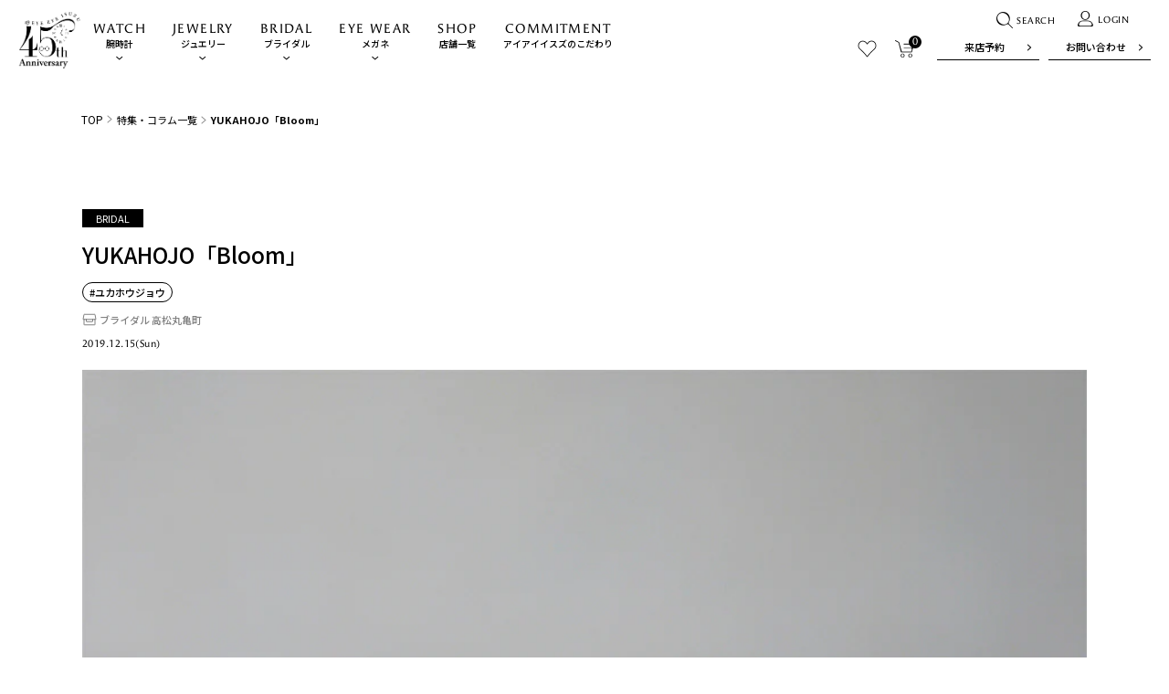

--- FILE ---
content_type: text/css
request_url: https://www.eye-eye-isuzu.co.jp/cdn/shop/t/12/assets/style.css?v=85362048420136415321742282530
body_size: 3454
content:
@charset "UTF-8";@import"https://fonts.googleapis.com/css2?family=Noto+Sans+JP:wght@400;500;700&display=swap";@import"https://fonts.googleapis.com/css2?family=Noto+Serif+JP:wght@400;500;700&display=swap";html,body,div,span,applet,object,iframe,h1,h2,h3,h4,h5,h6,p,blockquote,pre,a,abbr,acronym,address,big,cite,code,del,dfn,em,font,img,ins,kbd,q,s,samp,small,strike,strong,sub,sup,tt,var,b,u,i,center,dl,dt,dd,ol,ul,li,fieldset,form,label,legend,table,caption,tbody,tfoot,thead,tr,th,td{margin:0;padding:0;background:transparent;border:0;outline:0;font-size:1em}html{font-size:62.5%}body,table,input,textarea,select,option{font-family:Noto Sans JP,sans-serif}article,aside,canvas,details,figcaption,figure,footer,header,hgroup,menu,nav,section,summary{display:block}ol,ul{list-style:none;box-sizing:border-box}blockquote,q{quotes:none}:focus{outline:0}ins{text-decoration:none}del{text-decoration:line-through}img{vertical-align:top;max-width:100%;height:auto}a,a:link{color:#000;text-decoration:none;transition:.3s;-webkit-transition:.3s}a:visited,a:hover,a:active{color:#000}body{min-width:1280px;color:#000;font-weight:400;font-size:1.4rem;line-height:1.5;text-size-adjust:none;-webkit-text-size-adjust:none;background-color:#fff}body.fixed{position:fixed;width:100%;height:100%}#container{text-align:left;overflow:hidden}#main{display:block}a[href^="tel:"]{cursor:default;pointer-events:none}.comBox01{padding-top:80px}@media all and (min-width: 768px){.sp,.menuBox{display:none!important}}@media all and (max-width: 767px){body{min-width:inherit;font-size:1.3rem}a:hover,a:hover img{opacity:1!important}.pc{display:none!important}a[href^="tel:"]{cursor:pointer;pointer-events:auto}.com01 #container{padding-top:52px}}#gHeader{position:fixed;left:0;top:0;height:80px;width:100%;z-index:1000;transition:.3s;-webkit-transition:.3s}#gHeader.fix{background:#ffffffb3;-webkit-backdrop-filter:blur(2.5px);backdrop-filter:blur(2.5px)}#gHeader .naviBox{padding:10px 0 0 20px;overflow:hidden}#gHeader .logo{margin-right:24px;max-width:45px}#gNavi{padding-top:12px}#gNavi>ul>li{padding:0 13px;display:inline-block;vertical-align:top;text-align:center;text-decoration:none}#gNavi>ul>li>a{padding-bottom:11px;position:relative;display:block;font-size:1rem;font-weight:500;line-height:1.4}#gNavi>ul>li>a:hover{opacity:.7}#gNavi>ul>li>a:before{margin-left:-4px;position:absolute;left:50%;bottom:0;width:8px;height:5px;background:url(icon02.png) no-repeat left top;background-size:8px auto;content:""}#gNavi>ul>li>a:after{position:absolute;left:0;width:100%;top:100%;height:100px;content:""}#gNavi>ul>.link>a:before{display:none}#gNavi>ul>li .en{margin-bottom:0;display:block;font-size:1.4rem;font-family:angie-sans;font-weight:400;letter-spacing:.1em}.menuInner{display:none;position:fixed;left:0;top:0;padding:120px 0 37px;width:100%;background:#fff;z-index:800}.menuInner:hover{display:block!important}.menuInner .content{width:100%;padding:0 50px;box-sizing:border-box}.menuInner .topBox{margin-bottom:19px;padding-bottom:12px;border-bottom:1px solid #000}.menuInner .topBox .search{margin:-3px 62px 0 -5px}.menuInner .topBox .search span{padding-left:30px;font-size:1.6rem;background:url(https://www.eye-eye-isuzu.co.jp/cdn/shop/t/12/assets/icon01.png) no-repeat left center;background-size:23px auto}.menuInner .topBox .search a:hover{opacity:.7}.menuInner .topBox .txtList li{margin-right:66px;font-size:1.3rem;font-weight:500}.menuInner .topBox .txtList li:last-child{margin-right:0}.menuInner .topBox .txtList li a:hover{opacity:.7}.menuInner .subBox{margin-bottom:9px}.menuInner .subBox .title{font-family:angie-sans;margin-top:0;margin-bottom:0}.menuInner .subBox .more a{padding-right:16px;display:inline-block;font-family:angie-sans;background:url(https://www.eye-eye-isuzu.co.jp/cdn/shop/t/12/assets/icon10.png) no-repeat right center;background-size:12px auto}.menuInner .subBox .more a:hover{opacity:.7}.menuInner .linkUl{margin-bottom:15px}.menuInner .linkUl li{width:32%;margin:0 2% 0 0}.menuInner .linkUl li img{width:100%}.menuInner .linkUl li a{display:block}.menuInner .linkUl li a:hover{opacity:.7}.menuInner .linkUl li:nth-child(3n){margin-right:0}.menuInner .linkUl02{margin-bottom:20px}.menuInner .linkUl02 li{width:18.6%;margin-right:1.75%}.menuInner .linkUl02 li:nth-child(3n){margin-right:1.75%}.menuInner .linkUl02 li:nth-child(5n){margin-right:0}.menuInner .linkList{padding-top:21px;border-top:1px dashed #B3B3B3}.menuInner .linkList li{margin-right:36px;font-size:1.2rem}.menuInner .linkList li a:hover{opacity:.7}#gHeader .subBox{padding-top:12px;width:390px}@media screen and (min-width: 1280px){#gHeader.watch .subBox{padding-top:12px;width:530px;padding-right:140px}}#gHeader .subBox .topBox{margin:0 19px 4px 0;float:right;align-items:flex-start}#gHeader .subBox .lauBox{position:relative}#gHeader .subBox .lauBox .top{font-size:1.1rem;font-family:angie-sans;letter-spacing:.08em}#gHeader .subBox .lauBox img{margin:-2px 6px 0 0;display:inline-block;vertical-align:middle}#gHeader .subBox .lauBox .top a{padding-right:14px;display:inline-block;position:relative}#gHeader .subBox .lauBox .top a:hover{opacity:.7}#gHeader .subBox .lauBox .top a:before{position:absolute;right:0;top:6px;width:8px;height:5px;background:url(icon02.png) no-repeat right center;background-size:8px auto;content:"";transition:.3s;-webkit-transition:.3s}#gHeader .subBox .lauBox .top .on:before{transform:rotate(180deg)}#gHeader .subBox .lauBox .lauList{display:none;position:absolute;right:-6px;top:26px;padding:0 5px;width:59px;background:#000c;box-sizing:border-box;border-radius:2px;z-index:100}#gHeader .subBox .lauBox .lauList li a{padding:5px 0 9px;color:#fff;text-align:center;font-family:angie-sans;font-size:1.2rem;display:block;letter-spacing:.08em;border-bottom:1px solid #fff}#gHeader .subBox .lauBox .lauList li a:hover{opacity:.7}#gHeader .subBox .lauBox .lauList li:last-child a{border-bottom:none}#gHeader .subBox .loginBox{margin:-3px 24px 0 0}#gHeader .subBox .loginBox a{font-size:1rem;font-family:angie-sans;letter-spacing:.08em}#gHeader .subBox .loginBox a:hover{opacity:.7}#gHeader .subBox .loginBox img{display:inline-block;vertical-align:middle;margin:-5px 5px 0 0}#gHeader .subBox .searchBox{margin:-2px 21px 0 0;padding-left:25px;cursor:pointer;background:url(https://www.eye-eye-isuzu.co.jp/cdn/shop/t/12/assets/icon01.png) no-repeat left top;background-size:21px auto}#gHeader .subBox .searchBox:hover{opacity:.7}#gHeader .subBox .searchBox .infoSpan{font-size:1rem;font-family:angie-sans;letter-spacing:.08em}#gHeader .subBox .searchBox .submit{width:0;overflow:hidden;display:inline-flex;vertical-align:top;transition:.3s}#gHeader .subBox .searchBox.on{padding-bottom:2px;border-bottom:1px solid #000}#gHeader .subBox .searchBox.on .infoSpan{width:0;overflow:hidden;display:inline-block;transition:.3s}#gHeader .subBox .searchBox.on .submit{width:100px;position:relative}#gHeader .subBox .searchBox.on .submit input{padding:3px 20px 0 0;width:100%;border:none;height:20px;font-family:angie-sans;font-size:1rem;background:none;letter-spacing:.08em;-webkit-appearance:none;box-sizing:border-box}#gHeader .subBox .searchBox.on .submit input::-webkit-input-placeholder{opacity:1;color:#0000001a}#gHeader .subBox .searchBox.on .submit input:-moz-placeholder{opacity:1;color:#0000001a}#gHeader .subBox .searchBox.on .submit input::-moz-placeholder{opacity:1;color:#0000001a}#gHeader .subBox .searchBox.on .submit input:-ms-input-placeholder{opacity:1;color:#0000001a}#gHeader .subBox .searchBox.on .submit .btn{position:absolute;right:1px;top:8px;padding:0;width:9px;height:7px;background:none;background:url(https://www.eye-eye-isuzu.co.jp/cdn/shop/t/12/assets/icon11.png) no-repeat right center;background-size:9px auto;content:"";-webkit-appearance:none}#gHeader .subBox .infoBox{clear:both;float:right}#gHeader .subBox .infoBox .imgList{padding:7px 25px 0 0}#gHeader .subBox .infoBox .imgList li{padding-left:20px}#gHeader .subBox .infoBox .imgList li a{position:relative}#gHeader .subBox .infoBox .imgList li .num{position:absolute;display:flex;align-items:center;justify-content:center;width:14px;height:14px;color:#fff;font-size:1.1rem;font-family:angie-sans;background:#000;border-radius:50%}#gHeader .subBox .infoBox .imgList .save .num{left:-8px;top:-5px}#gHeader .subBox .infoBox .imgList .car .num{left:auto;right:-8px;top:-5px}#gHeader .subBox .infoBox .imgList li a:hover{opacity:.7}#gHeader .subBox .infoBox .linkList{margin-right:10px}#gHeader .subBox .infoBox .linkList li{margin-right:10px;width:112px;text-align:center}#gHeader .subBox .infoBox .linkList li a{padding:6px 14px 6px 6px;display:block;position:relative;font-size:1.1rem;font-weight:500;min-height:29px;box-sizing:border-box;border-bottom:1px solid #000}#gHeader .subBox .infoBox .linkList li a:before{position:absolute;right:8px;top:50%;margin-top:-3px;background:url(icon05.png) no-repeat right center;background-size:6px auto;width:5px;height:8px;content:"";transition:.8s;-webkit-transition:.8s}.button,.shopify-challenge__button,.customer button:not(.login):not(.autoAddress){color:#fff!important;background-color:#000!important;box-shadow:none!important}@media all and (min-width: 1024px) and (max-width: 1279px){#gHeader .logo{margin-right:10px}#gNavi>ul>li{padding:0 6px}}@media all and (min-width: 768px) and (max-width: 1023px){#gHeader .naviBox{padding-left:7px}#gHeader .logo{margin:5px 10px 0 0}#gHeader .logo img{width:35px}#gNavi>ul>li{padding:0 1px}#gNavi>ul>li .en{font-size:1.2rem}#gHeader .subBox{width:270px}#gHeader .subBox .infoBox .linkList li{width:90px}#gHeader .subBox .infoBox .imgList{padding-right:10px}#gHeader .subBox .infoBox .linkList{margin:0}#gHeader .subBox .infoBox .imgList li{padding-left:5px}#gHeader .subBox .searchBox.on .submit{width:60px}.menuInner .content{padding:0 20px}.menuInner .topBox .search{margin-right:30px}.menuInner .topBox .txtList li,.menuInner .linkList li{margin-right:20px}}@media all and (min-width: 768px){#gHeader .subBox .infoBox .linkList li a:hover{color:#fff}#gHeader .subBox .infoBox .linkList li a:hover:before{right:4px;background-image:url(https://www.eye-eye-isuzu.co.jp/cdn/shop/t/12/assets/icon05_over.png)}#gHeader .subBox .infoBox .linkList li a:after{opacity:0;position:absolute;left:0;top:0;width:100%;height:100%;background:#000;content:"";box-sizing:border-box;transition:.3s;-webkit-transition:.3s;z-index:-1}#gHeader .subBox .infoBox .linkList li a:hover:after{opacity:1}#gHeader .subBox .infoBox .search,.brandSpList{display:none}}@media all and (max-width: 767px){#gHeader{height:52px}body.fixed #gHeader{background:none}#gHeader .naviBox{display:block;padding:8px 0 0 15px}#gHeader .logo{margin:0}#gHeader .logo img{width:27px}#gHeader .subBox{width:auto;padding:0}#gHeader .subBox .infoBox{float:none}#gHeader .subBox .infoBox .imgList{position:absolute;right:51px;top:8px}#gHeader .subBox .infoBox .imgList img{width:24px}#gHeader .subBox .infoBox .imgList .save .num{left:-6px;top:4px}#gHeader .subBox .searchFixed{position:fixed;background-color:#fff;width:100%;top:52px;left:0;padding:8px 15px;opacity:0;visibility:hidden;pointer-events:none;transform:translateY(-25px);transition:transform .15s;display:flex;align-items:center;gap:8px}#gHeader .subBox .searchFixed.on{visibility:visible;opacity:1;pointer-events:auto;transform:translateY(0)}#gHeader .subBox .searchBox{margin:0;width:100%;flex:1}#gHeader .subBox .searchBox.on{padding-bottom:5px}#gHeader .subBox .searchBox.on .submit{width:calc(100% - 10px)}#gHeader:before{content:"";opacity:0;visibility:hidden;pointer-events:none;transform:translateY(-25px);background-color:#fff;position:absolute;top:0;left:0;width:110%;height:53px;z-index:-1}#gHeader.is-search:before{visibility:visible;opacity:1;pointer-events:auto;transform:translateY(0)}#gHeader:after{content:"";opacity:0;visibility:hidden;pointer-events:none;transition:opacity .15s;background-color:#000;position:absolute;top:0;left:0;width:100%;height:100vh;z-index:-2}#gHeader.is-search:after{opacity:.5;visibility:visible}.js-search-close{line-height:1;border:none;outline:none;cursor:pointer;background:none}.js-search-close__icon{line-height:1;display:inline-block;height:1em;width:1em;fill:currentColor;vertical-align:middle;stroke-width:1px;background:none;pointer-events:none}.menu{display:block;position:absolute;right:0;top:-7px;width:60px;height:60px;z-index:1000}.menu span{display:inline-block;transition:all .4s;box-sizing:border-box;position:absolute;right:15px;width:33px;height:1px;background-color:#000}.menu span:nth-of-type(1){top:25px}.menu span:nth-of-type(2){top:32px}.menu span:nth-of-type(3){top:40px}.menu.on span:nth-of-type(1){top:23px;-webkit-transform:translateY(10px) rotate(-25deg);transform:translateY(10px) rotate(-25deg)}.menu.on span:nth-of-type(2){opacity:0}.menu.on span:nth-of-type(3){-webkit-transform:translateY(-7px) rotate(25deg);transform:translateY(-7px) rotate(25deg)}.menuBox{display:none;padding:67px 0 25px;position:fixed;left:0;top:0;width:100%;background-color:#f5f5f5;z-index:990;height:auto;overflow-y:auto;box-sizing:border-box}.menuCover{position:fixed;left:0;top:0;width:100%;height:100vh;background-color:#0006;z-index:900;display:none}.menuBox .topLink{margin-bottom:19px;text-align:center}.menuBox .topLink iframe{width:120px;height:65px}.menuBox .subBox{margin:0 15px 19px}.menuBox .subBox .infoBox{width:31.9%;background:#fafafa}.menuBox .subBox .infoBox a{padding:5px 0 3px;font-family:angie-sans;display:block;text-align:center}.menuBox .subBox .infoBox a img{max-width:18px}.menuBox .subBox .infoBox span{display:block}.menuBox .subBox .infoBox .txtSpan{margin-top:4px;font-size:1.1rem;letter-spacing:.08em}.menuBox .subBox .loginBox a{padding-top:8px}.menuBox .subBox .loginBox .txtSpan{margin-top:1px}.menuBox .subBox .lauBox .txtSpan .infoSpan{padding-right:12px;position:relative;display:inline-block}.menuBox .subBox .lauBox .txtSpan .infoSpan:before{position:absolute;right:0;top:50%;background:url(https://www.eye-eye-isuzu.co.jp/cdn/shop/t/12/assets/icon02.png) no-repeat right center;background-size:8px auto;width:8px;height:5px;margin-top:-3px;content:"";transition:.3s;-webkit-transition:.3s}.menuBox .subBox .lauBox a{padding-top:8px}.menuBox .subBox .lauBox .txtSpan{margin-top:2px}.menuBox .subBox .lauBox{position:relative}.menuBox .subBox .lauBox .lauList{display:none;position:absolute;right:0;width:100%;padding:0 5px;background:#000c;border-radius:2px;box-sizing:border-box;top:50px;z-index:10}.menuBox .subBox .lauBox .lauList li a{padding:5px 0 9px;color:#fff;text-align:center;font-family:angie-sans;font-size:1.2rem;display:block;letter-spacing:.08em;border-bottom:1px solid #fff}.menuBox .subBox .lauBox .lauList li:last-child a{border-bottom:none}.menuBox .subBox .lauBox .on .txtSpan .infoSpan:before{transform:rotate(180deg)}.menuBox .linkList{margin:0 15px 12px}.menuBox .linkList li{width:47.8%}.menuBox .linkList li a{width:100%;min-height:38px}.menuBox .linkList li .jp:before{margin-top:-3px;right:6px;background-position:right center;background-size:19px auto}.menuBox .linkList li .jp{font-size:1.2rem}.menuBox .spNavi{padding-top:0;margin:0 20px}.menuBox .spNavi>li>a{padding:13px 30px 13px 13px;display:block;position:relative;background:url(https://www.eye-eye-isuzu.co.jp/cdn/shop/t/12/assets/menu_box_icon01.png) no-repeat left 2px center;background-size:9px auto;border-bottom:1px solid #D1D1D1}.menuBox .spNavi>li>a:before{margin-top:-8px;position:absolute;right:15px;top:50%;width:12px;height:16px;background:url(https://www.eye-eye-isuzu.co.jp/cdn/shop/t/12/assets/sp_icon03.png) no-repeat right center;background-size:12px auto;content:""}.menuBox .spNavi>li .on:before{background:url(https://www.eye-eye-isuzu.co.jp/cdn/shop/t/12/assets/sp_icon02.png) no-repeat right center;background-size:12px auto}.menuBox .spNavi>li .en{margin-right:10px;display:inline-block;vertical-align:middle;font-family:angie-sans;font-size:1.8rem;letter-spacing:.1em}.menuBox .spNavi>li .jp{font-size:1.2rem;font-weight:500;display:inline-block;vertical-align:middle}.menuBox .spNavi>li .infoNavi{margin:0 6px 7px 0}.menuBox .spNavi>li .infoNavi li{margin-top:10px;width:48.6%}.menuBox .spNavi>li .infoNavi li a{padding:0 10px;display:flex;font-size:1.2rem;min-height:39px;align-items:center;justify-content:flex-start;background:#fafafa;box-sizing:border-box}.brandSpList h3{text-align:center;margin:18px auto 10px;display:flex!important;justify-content:center;font-size:15px!important}.brandSpList ul{display:flex;flex-wrap:wrap}.brandSpList ul li{padding:5px 0;width:33.3%}.brandSpList ul a{text-decoration:underline;font-size:12px}.menuBox .linkUl{margin:0 20px 26px}.menuBox .linkUl li a{padding:17px 30px 17px 4px;display:block;background:url(https://www.eye-eye-isuzu.co.jp/cdn/shop/t/12/assets/menu_box_icon02.png) no-repeat right 16px center;background-size:12px auto;border-bottom:1px solid #D1D1D1}.menuBox .ulBox{height:calc(100vh - 209px)}.menuBox.luxeon .ulBox{height:calc(100vh - 288px)}.simplebar-content-wrapper::-webkit-scrollbar{display:none}.menuBox .simplebar-track.simplebar-vertical{width:3px;border-radius:10px;background:#cfcfcf}.menuBox .simplebar-track{right:15px}.simplebar-track.simplebar-vertical .simplebar-scrollbar:before{right:0;left:0;top:0;bottom:0;opacity:1;background:#000}}#pagePath{width:1102px;margin:0 auto 68px}#pagePath.mt150{margin-top:150px}#pagePath li:first-child{font-size:1.2rem}#pagePath li{margin-right:2px;display:inline;font-size:1.1rem}#pagePath li a{padding-right:10px;background:url(icon06.png) no-repeat right center;background-size:6px auto}#pagePath li a:hover{opacity:.7}#pagePath li:last-child{font-weight:700}@media all and (max-width: 767px){#pagePath{width:auto;margin:0 14px 68px}#pagePath.mt150{margin-top:120px}#pagePath li{margin-right:5px;font-size:1.1rem}#pagePath li a{padding-right:13px}}#gFooter{padding:60px 0 0}#gFooter .fInner{width:1100px;margin:0 auto}#gFooter .fNavi{margin-bottom:30px}#gFooter .fNavi>li{padding-bottom:5px;width:25%;text-align:center;box-sizing:border-box;border-right:1px dashed #ABABAB}#gFooter .fNavi>li:nth-child(4n){border-right:none}#gFooter .fNavi>li .top{margin-bottom:12px;font-size:1.6rem;font-family:angie-sans;letter-spacing:.1em}#gFooter .fNavi>li .link{margin-bottom:12px;text-decoration:none}#gFooter .fNavi>li .link a{font-size:1.3rem;font-weight:500}#gFooter .fNavi>li ul li{margin-bottom:5px}#gFooter .fNavi>li ul li a{font-size:1.2rem}#gFooter .fNavi li a:hover{opacity:.7}#gFooter .linkList{padding:24px 0;text-align:center;border-top:1px solid #C7C7C7;border-bottom:1px solid #C7C7C7}#gFooter .linkList a:hover{opacity:.7}#gFooter .linkList li{padding:0 28px;font-size:1.2rem;font-weight:500}#gFooter .linkList02 li{padding:0 31px}#gFooter .snsList{margin:40px 0}#gFooter .snsList li{padding:0 19px}#gFooter .snsList li a{display:block;width:60px;font-size:1.1rem;text-align:center}#gFooter .snsList li span{display:block}#gFooter .snsList li .topImg{margin-bottom:5px;position:relative;width:58px;height:58px;display:flex;align-items:center;justify-content:center;border-radius:50%;overflow:hidden}#gFooter .snsList li .topImg:before{position:absolute;left:50%;top:50%;width:calc(100% - 2px);height:calc(100% - 2px);transform:translate(-50%,-50%);border:.7px solid #EFEFEF;content:"";border-radius:50%}#gFooter .snsList li .topImg:after{position:absolute;left:50%;top:50%;width:calc(100% + 4px);height:calc(100% + 4px);border:.7px solid #000;transform:translate(-50%,-50%);content:"";border-radius:50%;box-sizing:border-box;transition:.3s;-webkit-transition:.3s}#gFooter .snsList li .topImg img{width:18px;margin:0 auto}#gFooter .comLink a{width:250px;height:45px}#gFooter .comLink .jp{font-size:1.2rem}#gFooter .linkUl{margin-bottom:39px}#gFooter .linkUl li{margin:0 15px}#gFooter .linkUl li a{width:170px;height:38px}#gFooter .linkUl li .jp{font-size:1.2rem}#gFooter .linkUl li .jp:after,#gFooter .linkUl li .jp:before{margin-top:-3px}#gFooter .fBox{margin-top:40px;padding:20px 0;background:#f8f8f8}#gFooter .linkList03{padding:0 0 25px;border:none}#gFooter .linkList03 li{padding:0 23px;font-weight:400}#gFooter address{font-family:angie-sans;font-size:1.1rem;letter-spacing:.04em;font-style:normal;text-align:center}@media all and (min-width: 768px){#gFooter .snsList li a:hover .topImg:after{width:calc(100% - 2px);height:calc(100% - 2px)}#gFooter .linkList+.linkList{border-top:none}}@media all and (max-width: 767px){#gFooter{padding:17px 0 0}#gFooter .fInner{width:auto;padding:0 15px}#gFooter .linkList02{padding:0;margin-bottom:30px;justify-content:space-between;border:none}#gFooter .linkList02 li{width:47%;padding:0;text-align:left}#gFooter .linkList02 li a{padding:23px 20px 12px 5px;display:block;height:100%;position:relative;font-size:1.1rem;box-sizing:border-box;border-bottom:1px solid #C7C7C7}#gFooter .linkList02 li a:before{position:absolute;right:2px;top:50%;margin-top:3px;width:14px;height:13px;background:url(https://www.eye-eye-isuzu.co.jp/cdn/shop/t/12/assets/sp_icon01.png) no-repeat left top;background-size:14px auto;content:""}#gFooter .snsList{margin:18px 0}#gFooter .snsList li{padding:0 23px 5px}#gFooter .linkUl{margin-bottom:30px;justify-content:space-between}#gFooter .linkUl li{margin:0;width:47.7%}#gFooter .linkUl li a{width:100%}#gFooter .fBox{padding:26px 0 20px;overflow:hidden}#gFooter .linkList03{margin:0 -55px 48px 0;padding:0;justify-content:flex-start}#gFooter .linkList03 li{padding:0 55px 16px 0}#gFooter .linkList03 li:nth-child(4){padding-right:36px}#gFooter .linkList03 li:nth-child(5){padding-right:30px}#gFooter .linkList03 li:last-child{padding-right:0}}
/*# sourceMappingURL=/cdn/shop/t/12/assets/style.css.map?v=85362048420136415321742282530 */


--- FILE ---
content_type: text/css
request_url: https://www.eye-eye-isuzu.co.jp/cdn/shop/t/12/assets/common.css?v=11962479513950111991756371463
body_size: 18621
content:
@charset "UTF-8";.clearfix:after{content:"";display:block;clear:both}.flex,.flexA,.flexB,.flexC{display:flex;flex-wrap:wrap}.flexA{justify-content:space-around}.flexB{justify-content:space-between}.flexC{justify-content:center}.left{text-align:left!important}.text-center{text-align:center!important}.gap10{gap:10px}.comLink{text-align:center;overflow:hidden}.comLink a{position:relative;display:flex;align-items:center;justify-content:center;flex-direction:column;margin:0 auto;overflow:hidden;border-top:1px solid #000;border-bottom:1px solid #000;z-index:2;transition:1s;-webkit-transition:1s}.comLink a:after{position:absolute;left:50%;width:80%;top:-200px;height:0;padding-bottom:80%;border-radius:50%;background:#000;transform:translate(-50%,-50%);content:"";z-index:-1;transition:1s;-webkit-transition:1s}.comLink span{display:block}.comLink .jp{margin-bottom:3px;font-size:1.6rem}.comLink .jp:before{margin-top:-5px;position:absolute;right:10px;top:50%;width:26px;height:11px;background:url(https://www.eye-eye-isuzu.co.jp/cdn/shop/t/12/assets/icon07.png) no-repeat left top;background-size:26px 11px;content:"";transition:1s;-webkit-transition:1s}.comLink .jp:after{opacity:0;margin-top:-5px;position:absolute;right:10px;top:50%;width:26px;height:11px;background:url(https://www.eye-eye-isuzu.co.jp/cdn/shop/t/12/assets/icon07_over.png) no-repeat left top;background-size:26px 11px;content:"";transition:1s;-webkit-transition:1s}.comLink .en{font-family:angie-sans;font-weight:600;font-size:1.1rem;letter-spacing:.04em}.comLink.black a{color:#fff;background:#000}.comLink.black .jp:before{background-image:url(https://www.eye-eye-isuzu.co.jp/cdn/shop/t/12/assets/icon07_over.png)}.comLink.black .jp:after{background-image:url(https://www.eye-eye-isuzu.co.jp/cdn/shop/t/12/assets/icon07.png)}.comLink.btn01 a{width:250px;height:45px}.comLink.btn02 a{width:200px;height:45px}.comLink.btn02.full a{width:100%;height:45px}.comLink.btn03 a{width:350px;height:68px}.comLink.btn04 a{width:170px;height:38px}.comLink.btn05 a{width:130px;height:68px}.comLink.btn01 .jp,.comLink.btn02 .jp{font-size:1.2rem}.comLink.btn01 .jp:before{margin-top:-4px;right:9px;height:8px;width:18px;background-size:18px auto}.comLink.btn01 .jp:after{margin-top:-4px;right:9px;height:8px;width:18px;background-size:18px auto}.comLink.btn02 .jp:before{margin-top:-4px;right:9px;height:8px;width:18px;background-size:18px auto}.comLink.btn02 .jp:after{margin-top:-4px;right:9px;height:8px;width:18px;background-size:18px auto}.comLink.btn04 .jp{font-size:1.2rem}.comLink.btn04 .jp:before{margin-top:-4px;right:7px;height:8px;width:18px;background-size:18px auto}.comLink.btn04 .jp:after{margin-top:-4px;right:7px;height:8px;width:18px;background-size:18px auto}.jewelry .comLink a{color:#555;border-top-color:#555;border-bottom-color:#555}.jewelry .comLink a:after{background-color:#555}.bridal .comLink a:after{background-color:#72664f}.jewelry .comLink.black a{background-color:#555;color:#fff}.jewelry .comLink.black a:after{background-color:#fff}.bridal .comLink.black a{background-color:#72664f;border-top-color:#72664f;border-bottom-color:#72664f}.comLink.jewelry a{border-top-color:#555;border-bottom-color:#555}.comLink.jewelry a:after{background:#555}.comLink.bridal a:after{background:#72664f}.comLink.btn01.jewelry a{color:#555;border-top-color:#555;border-bottom-color:#555}.comLink.btn04.jewelry a{background:#555;border-top-color:#555;border-bottom-color:#555}.comLink.black.jewelry a{border-top-color:#555;border-bottom-color:#555;background-color:#555}.comLink.black.jewelry a:after{background-color:#fff}.comLink.black.bridal a{border-top-color:#72664f;border-bottom-color:#72664f;background-color:#72664f}@media all and (min-width: 768px){.comLink a:hover{color:#fff}.comLink a:hover:after{width:150%;padding-bottom:150%;top:50%}.comLink a:hover .jp:before{opacity:0;right:0}.comLink a:hover .jp:after{opacity:1;right:0}.comLink.black a:hover{color:#000;background:none}.comLink.black a:after{background:#fff}.jewelry .comLink a:hover{color:#fff}.bridal .comLink a:hover{border-top-color:#72664f;border-bottom-color:#72664f}.jewelry .comLink.black a:hover{color:#555}.comLink.btn01.jewelry a:hover{color:#fff}.comLink.bridal a:hover{border-top-color:#72664f;border-bottom-color:#72664f}.comLink.btn04.jewelry a:hover{color:#555}}@media all and (max-width: 767px){.comLink .jp{margin-bottom:0}}.content{width:1100px;margin:0 auto}.content.ifnocollection{padding-top:60px}@media all and (max-width: 767px){.content{width:auto;padding:0 16px}}.headLine01{position:relative;margin-bottom:42px;font-size:1.3rem;font-weight:400;text-align:center;z-index:11}.headLine01 span{display:block}.headLine01 .en{margin-bottom:4px;font-size:3.6rem;line-height:1.35;letter-spacing:.04em;font-family:angie-sans,Noto Sans JP,sans-serif}.headLine01 .small{margin-bottom:12px;font-size:1.3rem}@media all and (max-width: 767px){.headLine01 .en{margin-bottom:-1px;font-size:3.2rem}.headLine01 .small{margin-bottom:1px}}.jewelry .headLine01,.headLine01.jewelry{color:#555}.bridal .headLine01,.headLine01.bridal{color:#72664f}.bridal .categoryList li{background-color:#72664f}.comService{padding:78px 0 90px;background:#f8f8f8}.comService .headLine01{margin-bottom:30px}.comService .content{width:900px}.comService .title{margin-bottom:25px;font-weight:500;font-size:1.8rem;text-align:center}.comService .txt{margin-bottom:36px;font-size:1.3rem;text-align:center}.comService .linkList{margin:-10px 0 0}.comService .linkList li{margin:10px 15px 0 0;width:290px;position:relative;text-align:center}.comService .linkList li:nth-child(3n){margin-right:0}.comService .linkList li a{display:block;height:100%}.comService .linkList li .comLine{padding:23px 10px 10px;display:flex;align-items:center;justify-content:flex-start;flex-direction:column;min-height:100%;background:#fff;box-sizing:border-box}.comService .linkList li .topImg{min-height:60px;display:flex;align-items:center;justify-content:center}.comService .linkList li .ttl{font-size:1.3rem;font-weight:500}.comService .linkList li .notes{font-size:1rem;margin-top:3px}@media all and (max-width: 767px){.comService{padding:60px 0}.comService .content{width:auto}.comService .headLine01{margin-bottom:25px}.comService .title{margin-bottom:30px}.comService .linkList{margin:-15px 0 0;justify-content:space-between}.comService .linkList li{margin:15px 0 0;width:48.2%}.comService .linkList li .comLine{padding:12px 8px;min-height:100px;justify-content:center}.comService .linkList li .topImg{min-height:56px}.comService .linkList li .ttl{font-size:1.2rem}.comService .linkList li .notes{margin:3px -5px 0;line-height:1.4}}@media all and (max-width: 374px){.comService .txt{font-size:1.25rem}}.overLine01{position:relative;display:block}.overLine01:before{position:absolute;left:0;bottom:0;width:1px;height:0;background:#000;content:"";z-index:2}.overLine01:after{position:absolute;left:0;top:0;width:0;height:1px;background:#000;content:"";z-index:2}.overLine01 .comLine{position:relative}.overLine01 .comLine:before{position:absolute;right:0;top:0;width:1px;height:0;background:#000;content:"";z-index:2}.overLine01 .comLine:after{position:absolute;right:0;bottom:0;width:0;height:1px;background:#000;content:"";z-index:2}@keyframes line01{0%{width:0}60%{width:calc(100% + 8px)}to{width:100%}}@keyframes line02{0%{height:0}60%{height:calc(100% + 8px)}to{height:100%}}@keyframes line03{0%{width:100%}to{width:0}}@keyframes line04{0%{height:100%}to{height:0}}.overLine01 .comLine:after,.overLine01:after{animation:line03 .4s linear forwards}.overLine01 .comLine:before,.overLine01:before{animation:line04 .4s linear forwards}@media all and (min-width: 768px){.overLine01:hover .comLine:after,.overLine01:hover:after{animation:line01 .4s linear forwards}.overLine01:hover .comLine:before,.overLine01:hover:before{animation:line02 .4s linear forwards}}@media all and (max-width: 767px){.overLine01:before,.overLine01:after{display:none}.overLine01 .comLine:before,.overLine01 .comLine:after{display:none}}.comContact{padding:100px 0 80px;position:relative;background:#353535}.comContact .enTxt{position:absolute;left:0;top:-6px;font-family:angie-sans;width:100%;text-align:center;font-size:20rem;-webkit-text-stroke:1px #515151;-webkit-text-fill-color:transparent;z-index:1}.comContact .title{margin-bottom:16px;color:#fff;font-size:2.2rem;font-weight:500;letter-spacing:.04em;text-align:center;position:relative;z-index:2}.comContact .txt{margin-bottom:46px;color:#fff;position:relative;font-size:1.3rem;line-height:1.55;text-align:center;z-index:2}.comContact .content{width:730px}.comContact .linkList{margin-bottom:35px}.comContact .comLink a:before{background-image:url(https://www.eye-eye-isuzu.co.jp/cdn/shop/t/12/assets/icon07_over.png)}.comContact .telBox{min-height:100px;align-items:center;background:#fff}.comContact .telBox .time{margin-right:35px;width:230px;text-align:center;font-size:1.2rem}.comContact .telBox .time .top{margin-bottom:3px;display:block;font-size:1.8rem;font-weight:500}.comContact .telBox .tel{padding-right:15px}.comContact .telBox .tel a{padding-left:34px;display:block;font-family:angie-sans;font-size:3.5rem;letter-spacing:.06em;background:url(https://www.eye-eye-isuzu.co.jp/cdn/shop/t/12/assets/tel.png) no-repeat left center;background-size:35px auto}@media all and (max-width: 767px){.comContact{padding:60px 0}.comContact .enTxt{top:-10px;width:100%;font-size:7.2rem}.comContact .title{margin-top:-15px;margin-bottom:22px;font-size:1.8rem}.comContact .txt{margin-bottom:26px;line-height:1.55}.comContact .content{width:auto;padding:0 15px}.comContact .linkList{margin-bottom:30px;display:block}.comContact .linkList li:first-child{margin-bottom:20px}.comContact .comLink a{width:100%}.comContact .telBox{min-height:100px;padding:18px 20px 20px;display:block;text-align:center}.comContact .telBox .time{margin:0 0 13px;width:auto}.comContact .telBox .time .top{font-size:1.6rem;margin-bottom:6px}.comContact .telBox .tel{padding:0;border-top:1px solid #000;border-bottom:1px solid #000}.comContact .telBox .tel a{padding:5px 0 9px 35px;display:inline-block;font-size:2.8rem}}.comContact.jewelry{background-color:#ececec}.comContact.bridal{background-color:#f7f5f0}.comContact.jewelry .enTxt,.comContact.bridal .enTxt{-webkit-text-stroke:1px #BCBCBC;opacity:.25}.comContact.jewelry .title,.comContact.jewelry .txt,.comContact.bridal .title,.comContact.bridal .txt{color:#000}.comContact.jewelry .comLink.black a{background-color:#555;border-top-color:#555;border-bottom-color:#555;color:#fff}.comContact.jewelry .comLink.black a:hover{color:#555}.comContact.jewelry .comLink.black a:after{background-color:#fff}.comEnTxt{font-size:20rem;font-family:angie-sans;letter-spacing:.04em;-webkit-text-stroke:1px #E6E6E6;-webkit-text-fill-color:transparent}.comEnTxt02{font-size:10rem;font-weight:400;color:#bcbcbc26;-webkit-text-stroke:rgba(188,188,188,.15);-webkit-text-fill-color:rgba(188,188,188,.15)}@media all and (max-width: 767px){.comEnTxt{font-size:9.2rem}.comEnTxt02{font-size:5rem}}.bridal .comEnTxt,.comEnTxt.bridal{-webkit-text-stroke-color:#E5E2D8}.comTabUl{margin-bottom:38px;position:relative;z-index:10;border-bottom:1px solid #C7C7C7}.comTabUl li{padding:0 3px}.comTabUl li a{padding:0 34px 6px;font-size:1.4rem;display:block;position:relative;font-family:angie-sans;letter-spacing:.06em}.comTabUl li a:before{opacity:0;position:absolute;left:0;right:0;bottom:-1px;height:3px;background:#000;content:"";transition:.3s;-webkit-transition:.3s}.comTabUl .on a:before{opacity:1}@media all and (min-width: 898px){.comTabUl li a:hover:before{opacity:1}}@media all and (max-width: 767px){.spComTab{margin-bottom:25px;overflow-x:scroll;position:relative}.spComTab:after{content:"";width:200px;height:100%;position:absolute;top:0;right:0;background:linear-gradient(90deg,#fff0,#fff);z-index:10}.spComTab.gray:after{background:linear-gradient(90deg,#f2f4f500,#f2f4f5)}.spComTab.is-active:after{display:none}.comTabUl{margin-bottom:0;width:1000px;padding-left:14px;box-sizing:border-box;justify-content:flex-start}.comTabUl li{padding:0 21px 0 0}.comTabUl li a{padding:0 31px 4px}}.comNewList>li{margin-bottom:30px}.comNewList>li:last-child{margin-bottom:0}.comNewList li a{display:flex;align-items:center;justify-content:space-between}.comNewList li .pho{width:110px}.comNewList li .textBox{width:695px}.comNewList li .textBox .topBox{margin-bottom:10px}.comNewList li .textBox .date{width:102px;font-family:angie-sans;font-weight:600}.comNewList li .textBox .category li{padding:1px;color:#fff;font-size:1.1rem;font-weight:500;min-width:66px;text-align:center;background:#000;box-sizing:border-box;border:none}.comNewList li .textBox .detTxt{font-size:1.3rem;display:-webkit-box;-webkit-box-orient:vertical;-webkit-line-clamp:1;overflow:hidden;text-overflow:ellipsis}.comNewListBlog{margin-bottom:100px}.comNewListBlog .comNewList>li{margin-bottom:30px}.comNewListBlog .comNewList li .textBox{width:calc(100% - 130px)}.comBox01.newsmain{background:#eee;text-align:center;display:flex;align-items:center;justify-content:center;padding-bottom:80px}.totalnum{text-align:right;margin-bottom:50px;font-size:1.3rem}.totalnum strong{display:inline-block;font-family:angie-sans;font-weight:600;font-size:3rem;margin:0 10px}@media all and (max-width: 767px){.totalnum{margin-bottom:20px}}.blog_taggs{margin-bottom:20px}.blog_taggs ul{display:flex;justify-content:center;flex-wrap:wrap;max-width:700px;margin:0 auto;gap:10px;border-bottom:1px solid #C7C7C7}.blog_taggs ul li{max-width:200px;width:100%}.blog_taggs ul li a{display:block;width:100%;text-align:center;font-size:1.2rem;padding:0 0 10px;position:relative}.blog_taggs ul li a:before{opacity:0;position:absolute;left:0;right:0;bottom:-1px;height:3px;background:#000;content:"";transition:.3s;-webkit-transition:.3s}.blog_taggs .on a:before{opacity:1}@media all and (min-width: 898px){.blog_taggs ul li a:hover:before{opacity:1}}@media all and (max-width: 767px){.blog_taggs ul{margin-bottom:0;width:1500px;padding-left:14px;box-sizing:border-box;justify-content:flex-start;max-width:none;gap:0}.blog_taggs ul li{padding:0 21px 0 0;width:auto;max-width:none}.blog_taggs ul li a{padding:0 31px 4px}}.comNewList{margin-top:50px}.comNewListColumn{margin-bottom:100px}.comNewListColumn .comList01,.comRankListColumn .comList01{display:flex;flex-wrap:wrap;gap:60px 25px;margin-top:50px}.comNewListColumn .comList01>li,.comRankListColumn .comList01>li{width:calc((100% / 3) - 16.7px)}@media all and (max-width: 767px){.comNewListColumn .comList01,.comRankListColumn .comList01{display:grid;grid-template-columns:repeat(2,1fr);gap:20px 11px}.comNewListColumn .comList01>li,.comRankListColumn .comList01>li{width:100%}}.comNewListColumn__hd{font-size:2rem;text-align:center;font-weight:500}.nomainimg{margin-top:90px!important}.pagecontact .content{max-width:750px;width:100%}@media all and (min-width: 768px){.comNewList>li a:hover{transform:translate(5px)}}@media all and (max-width: 767px){.nomainimg{margin-top:60px!important}.comNewListColumn .comList01>li{width:100%}.comNewList{margin-bottom:30px}.comNewList>li{margin:0 0 20px;width:100%}.comNewList>li a{align-items:flex-start}.comNewList>li:last-child{margin-bottom:0}.comNewList li .pho{width:113px}.comNewList li .textBox{width:calc(100% - 122px)}.comNewList li .textBox .topBox{margin-bottom:2px;display:block}.comNewList li .textBox .date{margin-bottom:0;width:auto;display:block;font-size:1.4rem}.comNewList li .textBox .category li{padding:1px;width:66px}.comNewList li .textBox .detTxt{font-size:1.2rem;-webkit-line-clamp:2}}.comSlider{position:relative}.comSlider .slick-prev,.comSlider .slick-next{margin-top:-11px;font-size:0;line-height:0;position:absolute;top:50%;display:block;width:11px;height:22px;padding:0;cursor:pointer;color:transparent;border:none;outline:none}.comSlider .slick-prev{left:3px;background:url(https://www.eye-eye-isuzu.co.jp/cdn/shop/t/12/assets/prev.png) no-repeat;background-size:11px 22px;z-index:10}.comSlider .slick-next{right:3px;background:url(https://www.eye-eye-isuzu.co.jp/cdn/shop/t/12/assets/next.png) no-repeat;background-size:11px 22px;z-index:10}.comList01{margin:-30px 0 46px}.comList01.slick-slider{padding-left:20px}.comList01 div>li{margin:30px 32px 0 0;float:left;width:240px!important}.comList01.comList01--for3 div>li{width:330px!important}.comList01 li a,.comList01 li span{display:block}.comList01 li .rank{font-size:1.4rem;font-family:angie-sans;font-weight:600;font-style:italic}.comList01 li .rankNum{font-size:2em;display:inline-block}.comList01 li .pho{margin-bottom:10px;overflow:hidden;aspect-ratio:350 / 200;position:relative}.comList01 li .pho img{position:absolute;top:50%;left:50%;translate:-50% -50%;width:100%;height:100%;object-fit:cover}.categoryList{margin:-10px 0 10px}.categoryList li{margin:10px 7px 0 0;padding:1px 5px;min-width:67px;color:#fff;width:auto;font-family:Noto Sans JP,sans-serif;font-size:1.1rem;font-weight:500;line-height:1.4;text-align:center;background:#000;box-sizing:border-box}.categoryList li:last-child{margin-right:0}.categoryList .category02{color:#a3a3a3;background:none;border:1px solid #A3A3A3}.comList01 li .title{margin-top:0;margin-bottom:10px;font-size:1.4rem;font-weight:500}.comDotTxt{display:-webkit-box!important;-webkit-box-orient:vertical;-webkit-line-clamp:2;overflow:hidden;text-overflow:ellipsis}.comList01 li .date{font-size:1.1rem;font-family:angie-sans;letter-spacing:.04em}.comList01 li .categoryList02 li{padding:1px 5px;color:#000;background:none;border-radius:30px;border:1px solid #000}.comList01 li .ttlTxt{margin-bottom:7px;padding-left:20px;color:gray;font-weight:500;font-size:1.1rem;background:url(https://www.eye-eye-isuzu.co.jp/cdn/shop/t/12/assets/icon14.png) no-repeat left center;background-size:15px auto}@media all and (min-width: 768px){.comList01 li .pho img{-webkit-transition:all .3s ease-in-out;transition:all .3s ease-in-out}.comList01 li a:hover .pho img{-webkit-transform:scale(1.05);transform:scale(1.05)}}@media all and (max-width: 767px){.comList01{margin:-25px 0 40px;display:flex;justify-content:space-between;flex-wrap:wrap}.comList01:after{display:none}.comList01 li{margin:25px 0 0;width:48.4%}.comList01 li:nth-child(2n){float:right}.comList01 li:nth-child(4n){margin-right:0}.sp_after_four li:nth-child(n+5){display:none!important}.categoryList{margin:-10px 0 4px}.categoryList li{margin:10px 5px 0 0;width:auto}.categoryList li:last-child{margin-right:0}.comList01 li .title{margin-bottom:4px;font-size:1.2rem}.comList01 li .date{font-size:1rem;line-height:1.4}.comList01 li .categoryList02 li{padding:0 5px;min-width:inherit;font-size:1rem}.comList01 li .ttlTxt{font-size:1rem}}.comNewItem{margin:-60px 0 50px}.comNewPadd{padding:0 20px!important}.comNewItem .slick-arrow,.comList01 .slick-arrow{margin-top:-26px;position:absolute;top:50%;width:11px;height:24px;left:-1px;font-size:0;border:none;-webkit-appearance:none;appearance:none;background:url(https://www.eye-eye-isuzu.co.jp/cdn/shop/t/12/assets/prev.png) no-repeat left center / cover;transform:translateY(-50%);cursor:pointer;z-index:10}.comNewItem .slick-next,.comList01 .slick-next{left:auto;right:-1px;background-image:url(https://www.eye-eye-isuzu.co.jp/cdn/shop/t/12/assets/next.png);background-position:right center}.comNewItem li{margin:60px 48px 0 0;text-align:center;width:180px}.comNewItem .slick-list div>li{width:180px!important}.comNewPadd .slick-list div>li{margin-right:40px}.comNewItem li:nth-child(5n){margin-right:0}.comNewItem li a,.comNewItem li span{display:block}.comNewItem li .pho{margin-bottom:10px;position:relative;width:100%;height:180px}.comNewItem li .pho img{object-fit:contain;width:100%;height:100%}.comNewItem li .pho .iconImg{position:absolute;right:8px;top:10px;width:19px;height:19px;background:url(https://www.eye-eye-isuzu.co.jp/cdn/shop/t/12/assets/icon_heart.png) no-repeat center center;background-size:19px auto;z-index:10}.comNewItem li .pho .iconImg.on{background:url(https://www.eye-eye-isuzu.co.jp/cdn/shop/t/12/assets/icon_heart_over.png) no-repeat center center;background-size:19px auto}.comNewItem li .type>span{display:inline-block;font-size:1.1rem;line-height:1;color:#72664f;font-weight:500;background-color:#f7f5f0;padding:4px 6px;margin:0 3px 5px}.comNewItem li .enTit{margin-bottom:8px;color:#818181;font-family:angie-sans;font-size:1.2rem;font-weight:600;letter-spacing:.04em}.comNewItem li .cateList{margin-bottom:2px;justify-content:center}.comNewItem li .cateList li{margin:0 2px 5px;padding:0 8px;width:auto;font-size:1.1rem;font-weight:500;display:inline-block;border:1px solid #000;background:#fff}.comNewItem li .title{margin:0 0 7px;font-size:1.3rem;font-weight:700;line-height:1.45}.comNewItem li .txt{margin-bottom:8px;font-size:1.1rem;line-height:1.35}.comNewItem li .txt .small{margin-top:8px;display:block;font-size:1rem;color:gray}.comNewItem li .price{font-size:1.6rem;font-weight:700;font-family:angie-sans}.comNewItem li .price .tax{display:inline-block;font-size:1rem;font-family:Noto Sans JP,sans-serif;vertical-align:middle}@media all and (min-width: 768px){.comNewItem li .pho img{-webkit-transition:all .3s ease-in-out;transition:all .3s ease-in-out}.comNewItem li a:hover .pho img{transform:translateY(-5px)}}@media all and (max-width: 767px){.comNewItem{margin:-30px 0 50px;justify-content:space-between}.comNewPadd{padding:0!important}.comNewPadd .slick-arrow{margin-top:-80px;left:-11px}.comNewPadd .slick-next{margin-top:-80px;left:auto;right:-11px}.comNewItem li{margin:30px 0 0;width:48.5%}.comNewItem li .title{margin-right:0;margin-left:0}.comNewItem .slick-list div>li{width:calc((100vw - 32px)*.48)!important}.comNewPadd .slick-list div>li{margin-right:20px}.comNewItem li .pho{margin-bottom:2px}.comNewItem li .pho img{width:100%}.comNewItem .slick-arrow,.comList01 .slick-arrow{width:10px;height:21px;background-image:url(https://www.eye-eye-isuzu.co.jp/cdn/shop/t/12/assets/sp_prev.png)!important}.comNewItem .slick-next,.comList01 .slick-next{background-image:url(https://www.eye-eye-isuzu.co.jp/cdn/shop/t/12/assets/sp_next.png)!important}}.comBannerList{margin:0 -10px 0 0;overflow:hidden}.comBannerList li{width:200px;display:block;margin:0 5px 0 0}.comBannerList li a{position:relative;height:100%;width:100%}.comBannerList li:nth-child(4n){margin-right:0}@media all and (max-width: 767px){.comBannerList{margin:0 0 30px;justify-content:flex-start}.comBannerList li{margin:0;width:33.3%}.comBannerList li img{width:100%}}.comFaq{padding:98px 0}.comFaq .content{position:relative;width:1100px}.comFaq .comEnTxt{position:absolute;right:-100px;top:-45px}.comFaq .whiteBox{position:relative;padding:45px 100px;background:#ffffff8c;z-index:2}.comFaq .whiteBox .qaList{margin-bottom:50px;border-top:1px solid #000}.comFaq .whiteBox .qaList li{border-bottom:1px solid #000}.comFaq .whiteBox .qaList li .qTxt{padding:12px 50px 17px 70px;display:flex;align-items:center;justify-content:flex-start;position:relative;font-size:1.3rem;font-weight:400;cursor:pointer;min-height:83px;box-sizing:border-box}.comFaq .whiteBox .qaList li .qTxt:before{position:absolute;right:20px;top:50%;margin-top:-10px;background:url(https://www.eye-eye-isuzu.co.jp/cdn/shop/t/12/assets/icon09.png) no-repeat left top;background-size:21px auto;width:21px;height:21px;content:"";transition:.3s;-webkit-transition:.3s}.comFaq .whiteBox .qaList li .qTxt.on:before{background:url(https://www.eye-eye-isuzu.co.jp/cdn/shop/t/12/assets/icon09_on.png) no-repeat left top;background-size:21px auto}.comFaq .whiteBox .qaList li .qTxt .infoQ{position:absolute;left:22px;top:50%;transform:translateY(-50%);font-family:angie-sans;font-size:2.6rem;font-weight:600}.comFaq .whiteBox .qaList li .aTxt{display:none;padding:0 50px 30px 70px;font-size:1.3rem;font-weight:400;position:relative}.comFaq .whiteBox .qaList li .aTxt:before{content:"A.";position:absolute;left:22px;top:0;font-family:angie-sans;font-size:2.6rem;font-weight:600}@media all and (min-width: 768px){.comFaq.genreFaq{padding:170px 0 100px;background:url(https://www.eye-eye-isuzu.co.jp/cdn/shop/t/12/assets/top_sec_box_bg.jpg) no-repeat center bottom;background-size:cover}.comFaq.genreFaq .comEnTxt{position:absolute;right:-100px;top:-170px}.comFaq .whiteBox .qaList li .qTxt:hover:before{transform:rotate(90deg)}.comFaq .whiteBox .qaList li .qTxt.on:hover:before{transform:none}}@media all and (max-width: 767px){.comFaq{padding:5px 0 12px}.comFaq .content{width:auto}.comFaq .comEnTxt{top:auto;right:0;width:100%;text-align:center;bottom:0;display:none}.bridal .comFaq .comEnTxt{display:block}.comFaq .whiteBox{padding:50px 6px 120px}.comFaq .headLine01{margin-bottom:30px}.comFaq .headLine01 .en{margin-bottom:3px;font-size:3.6rem}.comFaq .whiteBox .qaList{margin-bottom:50px}.comFaq .whiteBox .qaList li .qTxt{padding:17px 30px 17px 40px;min-height:inherit}.comFaq .whiteBox .qaList li .qTxt:before{right:0}.comFaq .whiteBox .qaList li .qTxt .infoQ{margin-top:0;left:2px}.comFaq .whiteBox .qaList li .aTxt{padding:0 30px 17px 40px}.comFaq .whiteBox .qaList li .aTxt:before{left:2px}}.comShop{padding:72px 0 140px;position:relative}.comShop01:before{position:absolute;left:0;top:0;height:677px;width:calc(50% + 250px);background:#f8f8f8;content:"";z-index:-1}.comShop .content{position:relative;width:1100px}.comShop .comEnTxt{position:absolute;top:-57px;right:-10px;font-size:10rem;font-weight:400;color:#bcbcbc26;-webkit-text-stroke:rgba(188,188,188,.15);-webkit-text-fill-color:rgba(188,188,188,.15)}.comShop .headLine01{text-align:left}.comShop .topBox{position:absolute;right:0;top:80px}.comShop .topBox .infoBox{align-items:center;flex-wrap:nowrap}.comShop .topBox .num{margin-bottom:-10px;padding:13px 10px 0 20px;position:relative;font-family:angie-sans;letter-spacing:.04em;font-size:0;background:url(https://www.eye-eye-isuzu.co.jp/cdn/shop/t/12/assets/top_line.png) no-repeat left center;background-size:32px auto}.comShop .topBox .num>*:before{content:"0"}.comShop .topBox .num .swiper-pagination-current,.comShop .topBox .num .top{position:absolute;left:0;top:-10px;font-size:1.6rem}.comShop .topBox .num .swiper-pagination-total{font-size:1.2rem}.comShop .topBox .listUl{flex-shrink:0;cursor:pointer}.comShop .topBox .listUl .next{margin-left:10px;font-size:1.2rem}.comShop .ulBox{margin:0 0 73px auto;padding-bottom:32px;position:relative;width:calc(50% + 550px)}.comShop .ulBox .border{position:absolute;left:0;bottom:0;width:1100px;height:1px;background:#bbb}.comShop .ulBox .border .swiper-scrollbar-drag{height:3px;background:#000}.comShop .topUl>.slick-list:before{position:absolute;left:0;top:0;bottom:0;width:10px;background:#fff;content:"";z-index:10}.comShop .topUl>.slick-list:after{position:absolute;right:0;top:0;bottom:0;width:10px;background:#fff;content:"";z-index:10}.comShopList>li{width:450px;float:left;margin-right:20px;margin-top:0!important}@media all and (min-width: 768px){.comShopList>li:nth-of-type(3n+1){margin-top:20px}.comShopList>li:nth-of-type(1){margin-top:0}}.comShopList>li .pho{margin-bottom:10px;overflow:hidden;aspect-ratio:350 / 219}.comShopList>li .pho a{display:block;width:100%;height:100%}.comShopList>li .pho img{width:100%;height:100%;object-fit:cover}.comShopList>li .ttlBox{margin-bottom:3px;justify-content:space-between;display:flex;align-items:flex-start}.comShopList>li .ttl{font-weight:500;font-size:1.5rem}.comShopList>li .add{font-size:1.2rem;line-height:1.9}.comShopList .categoryList{width:250px}.comShopList>li .more{padding-right:42px;font-size:1rem;color:#999;font-family:angie-sans;font-weight:600;background:url(https://www.eye-eye-isuzu.co.jp/cdn/shop/t/12/assets/icon08.png) no-repeat right 9px top 2px;background-size:24px auto;transition:all linear .3s}.comShopList>li .more02{padding-right:0;font-size:1rem;color:#999;background:none;width:102px}.comShopList>li .more02 a{padding-right:42px;display:inline-block;color:#999;font-family:angie-sans;font-weight:600;background:url(https://www.eye-eye-isuzu.co.jp/cdn/shop/t/12/assets/icon08.png) no-repeat right 9px top 2px;background-size:21px auto;transition:all linear .3s}.comShop .comLink{margin-bottom:120px}.comShop .topUl{margin:0 0 70px 20px;position:relative}.comShop .topUl .slick-arrow{position:absolute;top:50%;width:11px;height:24px;left:-10px;font-size:0;border:none;-webkit-appearance:none;appearance:none;background:url(https://www.eye-eye-isuzu.co.jp/cdn/shop/t/12/assets/prev.png) no-repeat left center / cover;transform:translateY(-50%);cursor:pointer}.comShop .topUl .slick-next{left:auto;right:-10px;background-image:url(https://www.eye-eye-isuzu.co.jp/cdn/shop/t/12/assets/next.png);background-position:right center}.comShop .topUl li{float:left;width:520px!important}.comShop .title{width:900px;margin:0 auto 38px;position:relative;text-align:center}.comShop .title:before{position:absolute;left:0;width:100%;top:50%;height:1px;background:#d8d8d8;content:"";z-index:1}.comShop .title .info{padding:0 30px;position:relative;font-size:1.6rem;font-family:angie-sans;display:inline-block;background:#fff;letter-spacing:.04em;z-index:2}.comShop .topUl li{margin:0 10px}.comShop .sList{text-align:center}.comShop .sList li{display:inline-block;vertical-align:top;width:180px;padding:0 13px}.comShop .sList li a{overflow:hidden}.comShop .sList li a:after{display:none}.comShop .sList li .comLine:after{display:none}@keyframes line07{0%{width:0}to{width:100%}}@keyframes line08{0%{height:0}to{height:100%}}@media all and (min-width: 768px){.comShop .sList li a:hover .comLine:after,.comShop .sList li a:hover:after{animation:line07 .4s linear forwards}.comShop .sList li a:hover .comLine:before,.comShop .sList li a:hover:before{animation:line08 .4s linear forwards}.comShop .topBox .listUl .prev,.comShop .topBox .listUl .next{transition:.3s;-webkit-transition:.3s}.comShop .topBox .listUl .prev:hover{transform:translate(-5px)}.comShop .topBox .listUl .next:hover{transform:translate(5px)}}@media all and (min-width: 768px){.comShop .topUl li a:hover{opacity:.7}.comShopList>li .pho img{-webkit-transition:all .8s ease-in-out;transition:all .8s ease-in-out}.comShopList>li a:hover .pho img{-webkit-transform:scale(1.05);transform:scale(1.05)}.comShopList>li a:hover .more{background-position:right 4px top 2px}}@media all and (max-width: 767px){.comShop{padding:40px 0 120px}.comShop01:before{height:610px}.comShop .content{width:auto}.comShop .comEnTxt{top:460px;left:0;right:0;font-size:5.2rem;white-space:nowrap;letter-spacing:.03em;text-align:center}.comShop .headLine01{margin-bottom:63px}.comShop .topBox{right:10px;top:90px}.comShop .topBox .listUl .next{margin-left:10px}.comShop .ulBox{margin:0 0 100px 15px;padding-bottom:5px;width:auto;position:relative}.comShop .ulBox .border{left:0;bottom:0;right:15px;width:auto}.comShop .ulBox .comShopList{width:1100px}.comShopList>li{width:300px;margin-right:12px}.comShopList>li .add{line-height:1.9}.comShopList>li .more{padding-right:26px;background:url(https://www.eye-eye-isuzu.co.jp/cdn/shop/t/12/assets/icon08.png) no-repeat right top 3px;background-size:19px auto}.comShopList>li .more02{padding:0;background:none}.comShopList>li .more02 a{padding-right:26px;background:url(https://www.eye-eye-isuzu.co.jp/cdn/shop/t/12/assets/icon08.png) no-repeat right top 3px;background-size:19px auto}.comShop .comLink{margin-bottom:80px}.comShop .topUl{margin:0 0 30px}.comShop .topUl li{margin:0 0 15px!important;float:none;width:calc(100vw - 32px)!important}.comShop .topUl li:last-child{margin-bottom:0}.comShop .title{width:auto;margin:0 auto 22px}.comShop .title .info{padding:0 20px;font-size:1.2rem}.comShop .sList{display:flex;text-align:center;justify-content:center;gap:11px}.comShop .sList li{width:31%;padding:0}}@media all and (max-width: 374px){.comShop .comEnTxt{font-size:4.3rem}}.pageTitle{margin-bottom:6px;min-height:300px;position:relative;text-align:center;background:url(https://www.eye-eye-isuzu.co.jp/cdn/shop/t/12/assets/page_title_bg.jpg) no-repeat center center;background-size:cover}.pageTitle .headLine02{padding-top:135px;font-weight:400}.pageTitle .headLine02 .en{display:block;font-size:3.6rem;font-family:angie-sans;letter-spacing:.04em}.pageTitle .headLine02 .jp{padding-top:1px;display:block;font-size:1.3rem}.pageTitle .headLine02.jewelry{color:#555}.comImg{position:absolute;right:20px;top:90px;width:185px;z-index:300;transform:scale(.65);transform-origin:top right}.comImg iframe{width:100%;vertical-align:top;height:86px}.comImg a:hover{opacity:.7}@media all and (max-width: 767px){.pageTitle{margin-bottom:9px;min-height:194px;background:url(https://www.eye-eye-isuzu.co.jp/cdn/shop/t/12/assets/sp_page_title_bg.jpg) no-repeat center center;background-size:cover}.pageTitle .headLine02{padding-top:79px}.pageTitle .headLine02.line02{padding-top:59px}.pageTitle .headLine02 .en{font-size:3.2rem}.pageTitle .headLine02.line02 .en{line-height:1.2}.pageTitle .headLine02 .jp{padding-top:0}}.comShopUl{margin:-50px 0 0}.comShopUl>li{padding:40px 0;display:flex;align-items:center;justify-content:space-between;border-bottom:1px solid #000}.comShopUl li .pho{width:550px}.comShopUl li .pho a{display:block;overflow:hidden}.comShopUl li .textBox{padding-bottom:20px;width:450px}.comShopUl li .more{margin-right:23px;text-align:right}.comShopUl li .more a{padding-right:36px;color:#999;font-weight:600;font-family:angie-sans;display:inline-block;font-size:1rem;background:url(https://www.eye-eye-isuzu.co.jp/cdn/shop/t/12/assets/icon07.png) no-repeat right 7px center;background-size:19px auto;transition:all linear .4s}.comShopUl li .categoryList{margin:0 180px 3px 0}.comShopUl li .categoryList li{margin:0 7px 8px 0;padding:0 13px 1px;min-width:67px;color:#000;font-family:Noto Sans JP,sans-serif;display:inline-block;vertical-align:top;font-size:1.1rem;font-weight:500;text-align:center;background:none;box-sizing:border-box;border:1px solid #000}.comShopUl li .title{margin-bottom:7px;font-size:2rem;font-weight:500}.comShopUl li .txt{margin-bottom:20px;font-size:1.2rem;line-height:1.85}.comShopUl .linkList li{margin-right:10px}.comShopUl .linkList li .jp:before{margin-top:-3px}@media all and (min-width: 768px){.comShopUl li:hover .more a{background-position:right center}.comShopUl>li .pho img{-webkit-transition:all .3s ease-in-out;transition:all .3s ease-in-out}.comShopUl>li:hover .pho img{-webkit-transform:scale(1.05);transform:scale(1.05)}}@media all and (max-width: 767px){.comShopUl{margin:-50px 0 0}.comShopUl>li{padding:40px 0;display:block}.comShopUl>li:last-child{padding-bottom:0;border-bottom:none}.comShopUl li .pho{margin-bottom:16px;width:100%}.comShopUl li .textBox{padding-bottom:0;width:100%}.comShopUl li .more{margin:0 10px -20px 0;text-align:right}.comShopUl li .more a{padding-right:25px;background-position:right center}.comShopUl li .categoryList{margin:0 100px 5px 0}.comShopUl li .categoryList li{margin:0 7px 8px 0;padding:0 13px;min-width:67px;display:inline-block;vertical-align:top;font-size:1.1rem;font-weight:500;text-align:center;box-sizing:border-box;border:1px solid #000}.comShopUl li .title{margin-bottom:2px;font-size:1.5rem;font-weight:500}.comShopUl li .txt{margin-bottom:13px;font-size:1.2rem;line-height:1.8}.comShopUl .linkList{justify-content:space-between}.comShopUl .linkList li{margin:0;width:47.8%}.comShopUl .linkList li a{width:100%}.comShopUl .textBox .spTel{margin-bottom:13px}.comLink.spTel a{height:52px;position:relative}.comLink.spTel .en{padding-left:26px;font-size:2rem;display:inline-block;background:url(https://www.eye-eye-isuzu.co.jp/cdn/shop/t/12/assets/sp_tel.png) no-repeat left center;background-size:14px auto;letter-spacing:.04em}.comLink.spTel a:before{margin-top:-5px;position:absolute;right:10px;top:50%;width:26px;height:11px;background:url(https://www.eye-eye-isuzu.co.jp/cdn/shop/t/12/assets/icon07_over.png) no-repeat left top;background-size:26px 11px;content:"";transition:1s;-webkit-transition:1s}}.headLine03{margin-bottom:24px;text-align:center}.headLine03 .en{margin-bottom:10px;display:block;font-family:angie-sans;font-size:1.4rem;font-weight:400;letter-spacing:.04em}.headLine03 .jp{display:block;font-weight:400;font-size:2.4rem;letter-spacing:.04em}@media all and (max-width: 767px){.headLine03{margin-bottom:17px}}.headLine04{margin-bottom:24px;font-weight:400;font-size:1.8rem;letter-spacing:.04em;text-align:center}.headLine04 .en{margin-top:2px;font-size:1.2rem;display:block}@media all and (max-width: 767px){.headLine04{margin-bottom:27px}}.comDot{padding:34px 20px 0 30px;position:relative;font-family:angie-sans;font-size:1.4rem;letter-spacing:.04em;background:url(https://www.eye-eye-isuzu.co.jp/cdn/shop/t/12/assets/com_dot_bg.png) no-repeat left center;background-size:49px auto}.comDot .top{position:absolute;left:-13px;top:-10px;font-size:2.7rem}.comPageNavi{margin:75px auto 200px;font-size:0;clear:both;text-align:center}.comPageNavi li{display:inline-block;vertical-align:top}.comPageNavi li a,.comPageNavi li .current{font-size:1.4rem;display:inline-block;text-decoration:none;padding:1px 5px;margin:0 12px;font-family:angie-sans;min-width:30px;box-sizing:border-box;line-height:30px}.comPageNavi li a:hover,.comPageNavi li .current{color:#fff;background-color:#000}.comPageNavi .prev{margin-right:80px;padding:2px 0 0 27px;background:url(https://www.eye-eye-isuzu.co.jp/cdn/shop/t/12/assets/icon12.png) no-repeat left center;background-size:9px auto}.comPageNavi .next{margin:0 0 0 80px;padding:2px 27px 0 0;background:url(https://www.eye-eye-isuzu.co.jp/cdn/shop/t/12/assets/icon13.png) no-repeat right center;background-size:9px auto}.comPageNavi .prev:hover,.comPageNavi .next:hover{opacity:.7;color:#000;background-color:transparent}@media all and (max-width: 767px){.comPageNavi{margin:43px -10px 90px}.comPageNavi li a,.comPageNavi li .current{margin:7px 7px 0;min-width:28px;min-height:28px;line-height:27px}.comPageNavi li a:hover{color:#000;background-color:transparent}.comPageNavi .prev{margin:7px 30px 0 0;padding:0 0 0 22px}.comPageNavi .next{margin:7px 0 0 30px;padding:0 22px 0 0}.comPageNavi .prev:hover,.comPageNavi .next:hover{opacity:1}}.comPageNavi.jewelry li a:hover,.comPageNavi.jewelry li .current{background-color:#555}.comPageNavi.bridal li a:hover,.comPageNavi.bridal li .current{background-color:#72664f}.comSec{padding:140px 0 0}.comImgBox{margin-bottom:100px}.comImgBox .photoBox{width:48.3%}.comImgBox .photoBox img{width:100%}.comImgBox .textBox{width:48%}.comImgBox .textBox .headLine01{margin-bottom:20px;text-align:left}.comImgBox .textBox p{margin-bottom:30px;line-height:2}.comImgBox .textBox p:last-child{margin-bottom:0}.comImgBox .textBox .comLink a{margin:0}.comImgBoxR{flex-direction:row-reverse}.comImgBox .textBox.centerii,.comImgBox .textBox.centerii .comLink a{margin:0 auto}@media all and (max-width: 767px){.comSec{padding:120px 0 0}.comImgBox{margin:0 -1px 80px}.comImgBox .photoBox{margin-bottom:12px;width:100%}.comImgBox .textBox{width:100%}.comImgBox .textBox .headLine01{margin-bottom:20px}.comImgBox .textBox .headLine01 .en{margin-bottom:0}.comImgBox .textBox .comLink a{margin:0 auto}}.comFair{padding-bottom:120px}.comFair .content{width:1060px}.comFair .comList01.slick-slider{padding:0}.comFair .comList01 .slick-prev{left:-20px}.comFair .comList01 .slick-next{right:-20px}@media all and (max-width: 767px){.comFair .content{width:auto}}.comColumn{padding-bottom:140px}.comColumn .comList01 .slick-arrow{margin-top:-49px}.comColumn .comList01--for3 .slick-arrow{margin-top:0}@media all and (max-width: 767px){.comColumn{padding-bottom:120px}.usefull_area .comList01--for3{padding-top:1px;display:block}.usefull_area .comList01--for3 li{width:80%;margin:25px auto 0;float:none}}.comCustomer{padding:62px 0 49px;background:#fafafa}.comCustomer .comList01{margin-bottom:60px}.comCustomer02{padding:0 0 140px;background:#fff}@media all and (max-width: 767px){.comCustomer{padding:50px 0 49px}.comCustomer .comList01{margin-bottom:40px}.comCustomer02{padding:0 0 120px}}.comLive+.comCustomer{margin-top:140px}@media all and (max-width: 767px){.comLive+.comCustomer{margin-top:120px}}.comLatest{padding-bottom:90px}.comNewPadd .slick-arrow{margin-top:-68px}.comLatest02{padding:140px 0 90px}@media all and (max-width: 767px){.comLatest{padding-bottom:17px}.comLatest .comNewItem{padding:0}.comLatest02{padding:120px 0 65px}}.comOther{padding:100px 0;background:#f8f8f8}.comList02{margin:-30px 0 0}.comList02>li{margin:30px 20px 0 0;width:260px;text-align:center}.comList02>li:nth-child(4n){margin-right:0}.comList02>li span{display:block}.comList02>li .pho{overflow:hidden;margin-bottom:11px}.comList02>li .pho img{width:100%}.comList02>li .ttl{font-size:1.2rem}.comList02>li .ttl .en{margin-bottom:-2px;font-size:2rem;font-family:angie-sans;letter-spacing:.04em}@media all and (min-width: 768px){.comList02>li .pho img{-webkit-transition:all .3s ease-in-out;transition:all .3s ease-in-out}.comList02>li a:hover .pho img{-webkit-transform:scale(1.05);transform:scale(1.05)}}@media all and (max-width: 767px){.comOther{padding:59px 0 50px}.comOther .headLine01{margin-bottom:35px}.comList02{margin:-25px 0 0;justify-content:space-between}.comList02>li{margin:25px 0 0;width:48.3%}.comList02>li:nth-child(4n){margin-right:0}.comList02>li span{display:block}.comList02>li .pho{margin-bottom:3px}.comList02>li .ttl{font-size:1.1rem}.comList02>li .ttl .en{margin-bottom:1px;font-size:1.6rem}}.comShopSec{padding:55px 0 140px}.comShopSec .content{position:relative}.comShopSec .comEnTxt{right:-4px;position:absolute;top:-33px}.comShopSec .comEnTxt.posBtm{right:auto;top:auto;left:50%;bottom:-90px;transform:translate(-50%);display:flex;justify-content:center;width:100%}.comShopSec .headLine01{margin-bottom:17px;text-align:left}.comShopSec .comShopList>li{width:350px;margin-right:25px;position:relative;margin-bottom:25px}.comShopSec .comShopList>li:nth-child(3n){margin-right:0}.comShopSec .categoryList li{margin-right:10px;padding-bottom:0;color:#000;background:none;border:1px solid #000}.comShopSec .comShopList .add{margin-bottom:7px}.comShopSec.centermode .comShopList{display:flex;justify-content:center}.comShopSec.centermode .comEnTxt{right:auto;left:0;position:absolute;top:-33px;width:100%;text-align:center}.comShopSec.centermode .headLine01{padding-top:40px;margin-bottom:24px;text-align:center}@media all and (min-width: 768px){.comShopSec .comShopList>li .pho img{-webkit-transition:all .8s ease-in-out;transition:all .8s ease-in-out}.comShopSec .comShopList>li:hover .pho img{-webkit-transform:scale(1.05);transform:scale(1.05)}.comShopSec .comShopList>li:hover .more a{background-position:right 4px top 2px}}@media all and (max-width: 767px){.comShopSec,.comShopSec.productpage{padding:40px 0 190px}.comShopSec .content{position:relative}.comShopSec .comEnTxt{right:0;text-align:center;top:auto;width:100%;bottom:-76px}.comShopSec.centermode .comEnTxt.spPosBtm{top:auto;bottom:-80px}.comShopSec .headLine01{margin-bottom:40px}.comShopSec .comShopList>li{width:100%;margin:0 0 60px}.comShopSec .comShopList>li:last-child{margin:0}.comShopSec .comShopList>li .pho{margin-bottom:15px}.comShopSec .comShopList .linkList{margin-top:10px}.comShopSec .comShopList .linkList li{width:47.8%}.comShopSec .comShopList .linkList li a{width:100%}.comShopSec .comShopList .add{margin-bottom:10px}.comShopSec.centermode .comShopList{flex-wrap:wrap}}.comListBox{margin-bottom:40px;padding:40px;background:#f8f8f8}.comListBox .innerBox{position:relative}.comListBox .innerBox .rBox{width:353px;float:right}.comListBox .innerBox .textBox{width:440px;float:left}.comListBox .innerBox .textBox .topImg{margin-bottom:20px;height:50px}.comListBox .innerBox .textBox .topImg img{height:100%;width:auto}.comListBox .innerBox .textBox p{margin-bottom:18px;font-size:1.3rem;line-height:1.8;text-align:justify}.comListBox .innerBox .textBox .imgList{min-height:94px}.comListBox .innerBox .textBox .imgList.noimage{min-height:0px}.comListBox .innerBox .textBox .imgList li{width:94px;height:94px;margin-right:17px;background:#fff}.comListBox .innerBox .textBox .imgList li img{object-fit:contain;width:100%;height:100%}.comListBox .innerBox .textBox .imgList li:nth-child(4n){margin-right:0}.comListBox .innerBox .photoBox{position:absolute;right:0;top:0;width:350px}.comListBox .innerBox .comLink{position:absolute;right:0;width:350px;bottom:0;z-index:10}@media all and (max-width: 767px){.comListBox{margin-bottom:60px;padding:20px 15px 26px}.comListBox:last-of-type{margin-bottom:0}.comListBox .innerBox .rBox,.comListBox .innerBox .textBox{width:auto;float:none}.comListBox .innerBox .textBox .topImg{margin-bottom:20px;text-align:center}.comListBox .innerBox .textBox p{margin-bottom:18px;font-size:1.3rem}.comListBox .innerBox .textBox .topTxt{margin-bottom:19px;text-align:center;line-height:1.5}.comListBox .innerBox .textBox .imgList{margin-bottom:20px}.comListBox .innerBox .textBox .imgList li{width:21.4%;margin-right:4.8%;height:calc(25vw - 25px)}.comListBox .innerBox .textBox .imgList li img{width:100%}.comListBox .innerBox .textBox .imgList li:nth-child(4n){margin-right:0}.comListBox .innerBox .photoBox{position:static;width:100%;margin-bottom:20px}.comListBox .innerBox .photoBox img{width:100%}.comListBox .innerBox .comLink{position:static;margin:0 auto;width:auto}}.comTopBox{margin-bottom:22px;align-items:center}.comTopBox .checkTxt input[type=checkbox]{display:none}.comTopBox .checkTxt input[type=checkbox]+span{background:url(https://www.eye-eye-isuzu.co.jp/cdn/shop/t/12/assets/check_bg01.png) no-repeat left center;background-size:20px 20px;cursor:pointer;font-size:1.3rem;padding:4px 0 4px 25px}.comTopBox .checkTxt input[type=checkbox]:checked+span{background:url(https://www.eye-eye-isuzu.co.jp/cdn/shop/t/12/assets/check_bg02.png) no-repeat left center;background-size:20px 20px}.comTopBox .link{margin:0 15px 0 30px}.comTopBox .link a{display:flex;align-items:center;justify-content:center;height:32px;color:#fff;font-size:1.2rem;min-width:160px;text-align:center;background:#000;border-radius:2px;border:1px solid #000;box-sizing:border-box}.comTopBox .numTxt{font-size:1.3rem}.comTopBox .numTxt .num{margin:0 7px 0 10px;font-size:3rem;font-weight:600;font-family:angie-sans}.comTopBox .subBox{align-items:center}.comTopBox .selectList>li{margin-right:30px;width:160px;position:relative}.comTopBox .selectList>.wid02{width:200px}.comTopBox .selectList li .top{padding:0 10px 6px;font-size:1.3rem;text-align:center;background:url(https://www.eye-eye-isuzu.co.jp/cdn/shop/t/12/assets/icon15.png) no-repeat right 13px center;background-size:11px auto;border-bottom:1px solid #000}.comTopBox .selectList li .top.on{background:url(https://www.eye-eye-isuzu.co.jp/cdn/shop/t/12/assets/icon16.png) no-repeat right 13px center;background-size:11px auto}.comTopBox .selectList li .infoList{display:none;position:absolute;left:0;top:100%;width:100%;background:#fff;z-index:100}.comTopBox .selectList li .infoList li a{display:block;padding:5px;font-size:1.3rem;text-align:center}.comTopBox .selectList li .infoList li a:hover{opacity:.7}@media all and (min-width: 768px){.comTopBox .link a:hover{color:#000;background:none}}@media all and (max-width: 767px){.comTopBox{margin-bottom:5px;display:block}.comTopBox .checkTxt{float:left}.comTopBox .checkTxt input[type=checkbox]{display:none}.comTopBox .checkTxt input[type=checkbox]+span{background:url(https://www.eye-eye-isuzu.co.jp/cdn/shop/t/12/assets/check_bg01.png) no-repeat left center;background-size:20px 20px;cursor:pointer;font-size:1.3rem;padding:4px 0 4px 25px}.comTopBox .checkTxt input[type=checkbox]:checked+span{background:url(https://www.eye-eye-isuzu.co.jp/cdn/shop/t/12/assets/check_bg02.png) no-repeat left center;background-size:20px 20px}.comTopBox .link{margin:-10px 0 0;float:right}.comTopBox .link a{height:37px;width:160px}.comTopBox .numTxt{padding-top:20px;clear:both}.comTopBox .numTxt .num{margin:0 10px}.comTopBox .subBox{display:block}.comTopBox .selectList{margin-bottom:46px;justify-content:space-between}.comTopBox .selectList>li{margin-right:0;width:36%}.comTopBox .selectList>.wid02{width:59%}.comTopBox .selectList li .top{padding-bottom:5px}}.comMainImg{margin-bottom:7px;position:relative;height:450px;background-size:cover}@media all and (max-width: 767px){.comMainImg{margin-bottom:7px;height:480px;background-size:cover}}.comTopTxt{text-align:center;line-height:2}.comNewsSec{padding:43px 0;background:#f8f8f8}.comNewsSec .content{width:900px}.comNewsSec .newsList{margin-bottom:40px}.comNewsSec .newsList li{margin-bottom:18px}.comNewsSec .newsList li:last-child{margin-bottom:0}.comNewsSec .newsList li a{display:flex}.comNewsSec .newsList li .date{margin-right:25px;font-size:1.4rem;font-weight:600;font-family:angie-sans}.comNewsSec .newsList li .categoryTxt{display:flex;align-items:flex-start;justify-content:flex-start}.comNewsSec .newsList li .category{margin-right:25px;padding-bottom:2px;min-width:67px;color:#fff;display:inline-block;font-weight:500;text-align:center;font-size:1.1rem;background:#000}.comNewsSec .newsList li .detTxt{width:calc(100% - 150px);font-size:1.3rem;display:-webkit-box;-webkit-box-orient:vertical;-webkit-line-clamp:1;overflow:hidden;text-overflow:ellipsis}@media all and (min-width: 768px){.comNewsSec .newsList li a:hover{transform:translate(6px)}}@media all and (max-width: 767px){.comNewsSec{padding:55px 0 50px}.comNewsSec .content{width:auto}.comNewsSec .headLine01 .en{font-size:3.6rem}.comNewsSec .newsList{margin-bottom:40px}.comNewsSec .newsList li{margin-bottom:18px}.comNewsSec .newsList li:last-child{margin-bottom:0}.comNewsSec .newsList li a{display:block}.comNewsSec .newsList li .date{margin-right:20px;display:inline-block;vertical-align:top}.comNewsSec .newsList li .categoryTxt{display:inline-block;vertical-align:top}.comNewsSec .newsList li .detTxt{margin-top:10px;width:100%;-webkit-line-clamp:2}}.comNewsSec+.content{padding-top:120px}@media all and (max-width: 767px){.comNewsSec+.content{padding-top:100px}}.comCollection{padding:140px 0}.comCollection .comNewItem li .title{margin-bottom:0}@media all and (max-width: 767px){.comCollection{padding:120px 0}.comCollection .comNewItem{margin-bottom:40px}.comCollection .comNewItem li .title{margin-bottom:0}}.comList03{margin:-30px -2px 60px 0;overflow:hidden}.comList03 li{width:346px;text-align:center;margin:30px 32px 0 0}.comList03 li:nth-child(3n){margin-right:0}.comList03 li .pho{overflow:hidden;aspect-ratio:69 / 34}.comList03 li .pho img{object-fit:cover;width:100%;height:100%}.comList03 li a,.comList03 li span{display:block}.comList03 li .ttl{margin-top:10px;font-size:1.6rem;font-family:angie-sans,Noto Sans JP,sans-serif;letter-spacing:.04em}@media all and (min-width: 768px){.comList03 li .pho img{-webkit-transition:all .7s ease-in-out;transition:all .7s ease-in-out}.comList03 li a:hover .pho img{-webkit-transform:scale(1.05);transform:scale(1.05)}}@media all and (max-width: 767px){.comList03{margin:0 0 60px;display:block}.comList03 li{width:100%;margin:0 0 17px}.comList03 li:last-child{margin:0}.comList03 li .ttl{margin-top:7px;font-size:1.4rem}}.comTopTxt01{margin-bottom:40px;line-height:1.5}@media all and (max-width: 767px){.comTopTxt01{font-size:1.4rem;line-height:1.4}}.comModel{padding:60px 0}.comModel .comNewItem .slick-arrow{margin-top:-55px}@media all and (max-width: 767px){.comModel .headLine01{margin-bottom:30px}.comModel .headLine01 .en{font-size:3.2rem}.comModel .comNewItem{margin-bottom:40px}.comModel .comNewItem .slick-arrow{margin-top:-70px}}.comLive{margin:0 50px}.comLive .headLine01{margin-bottom:38px}.comLive .txt{margin-bottom:40px;text-align:center}.comLive .comTabUl li{font-family:Noto Sans JP,sans-serif}.comLive .comTabUl .li01{font-family:angie-sans}.comLive .comList01{margin:-30px 0 46px}@media all and (max-width: 767px){.comLive{margin:0}.comLive .headLine01{margin-bottom:28px}.comLive .txt{margin-bottom:40px;text-align:center}.comLive .spComTab{margin:0 -16px 25px}.comLive .comList01{margin:-25px 0 40px}.comLive .comList01:after{display:none}}.comYoutobe{padding-bottom:140px}@media all and (max-width: 767px){.comYoutobe{padding-bottom:120px}.comYoutobe .headLine01{margin-bottom:30px}.comYoutobe .comTopTxt{margin-bottom:25px}}.comNewItemSec{padding:60px 0 110px}.comNewItemSec .comNewItem{margin-bottom:0}.comNewItemSec .comNewPadd .slick-arrow{margin-top:0!important}@media all and (max-width: 767px){.comNewItemSec{padding:60px 0 130px}}.comRanking{padding:100px 0;background:url(https://www.eye-eye-isuzu.co.jp/cdn/shop/t/12/assets/com_ranking_bg.jpg) no-repeat center center;background-size:cover}.comRanking .comNewItem{margin-bottom:25px}.comNewItem li .rank{margin-bottom:10px;font-size:1.4rem;font-family:angie-sans;font-weight:600;font-style:italic}.comNewItem li .rank .num{display:inline-block;font-size:2.8rem}.comNotesBox{margin-bottom:140px;flex-direction:row-reverse}.comNotesBox:last-child{margin-bottom:0}.comNotesBox .notes{width:60%}.comNotesBox .date{width:40%;text-align:right}.comNotesBox p{font-size:1.1rem}@media all and (max-width: 767px){.comRanking{padding:52px 0;background:url(https://www.eye-eye-isuzu.co.jp/cdn/shop/t/12/assets/sp_com_ranking_bg.jpg) no-repeat center center;background-size:cover}.comRanking .headLine01{margin-bottom:30px}.comRanking .slick-slide{margin:0 10px}.comNotesBox{margin-bottom:63px;display:block}.comNotesBox:last-child{margin-bottom:0}.comNotesBox .notes{width:100%;line-height:1.4}.comNotesBox .date{margin-bottom:9px;width:100%}.comNotesBox p{font-size:1.2rem}.comNewItem li .rank{margin-bottom:0}.comRanking .comNewItem .slick-arrow{margin-top:15px}.comRanking .comNewItem .slick-prev{left:-10px}.comRanking .comNewItem .slick-next{right:-10px}.comRanking .comNewItem.comNewUl02{margin-bottom:10px}.comRanking .comNewItem.comNewUl02 .slick-arrow{margin-top:-45px}.comRanking .comNewItem.comNewUl02 .slick-prev{left:-10px}.comRanking .comNewItem.comNewUl02 .slick-next{right:-10px}}.comReview{padding:140px 0}.comReview .content{width:900px;margin:0 auto}.comReview .infoBox{margin-bottom:40px;padding:40px;background:#f8f8f8}.comReview .infoBox:last-child{margin-bottom:0}.comReview .topBox{margin-bottom:18px}.comReview .shopBox{width:610px;align-items:center}.comReview .shopBox .photoBox{width:100px;margin-right:20px}.comReview .shopBox .textBox{width:470px}.comReview .shopBox .top{margin-bottom:8px}.comReview .shopBox .top .info{display:inline-block;font-weight:700;line-height:1.4;text-decoration:underline}.comReview .shopBox .starList{margin-bottom:2px}.comReview .shopBox .starList li{margin-right:2px;width:15px}.comReview .shopBox .price{font-size:1.6rem;font-family:angie-sans;font-weight:600}.comReview .shopBox .price .tax{font-size:1rem;font-weight:500;font-family:Noto Sans JP,sans-serif}.comReview .infoBox .detTxt{font-size:1.1rem;text-align:right;line-height:1.6;width:210px}.comReview .title{margin-bottom:9px;font-weight:700}.comReview .txt{font-size:1.2rem;line-height:1.4}.comReview .innerBox .lBox{width:150px}.comReview .innerBox .lBox .starList{margin-bottom:5px}.comReview .innerBox .lBox .starList li{width:15px;margin-right:2px}.comReview .innerBox .lBox p{font-size:1.1rem;line-height:1.6}.comReview .innerBox .rBox{padding-left:30px;width:646px;box-sizing:border-box;border-left:1px solid #EEE}.comReview .innerBox .rBox .title{margin-bottom:14px;font-size:1.6rem;font-weight:700}.comReview .innerBox .rBox p{margin-bottom:15px}.comReview .innerBox .rBox p:last-child{margin-bottom:0}.comReview .innerBox .rBox .photoList li{width:120px;margin-right:9px}@media all and (max-width: 767px){.comReview{padding:120px 0}.comReview .headLine01{margin-bottom:30px}.comReview .content{width:auto;margin:0 auto}.comReview .infoBox{margin-bottom:20px;padding:20px}.comReview .infoBox:last-child{margin-bottom:0}.comReview .topBox{margin-bottom:10px;display:block}.comReview .shopBox{width:100%;align-items:flex-start;margin-bottom:10px}.comReview .shopBox .photoBox{width:90px;margin-right:15px}.comReview .shopBox .textBox{width:calc(100% - 110px)}.comReview .shopBox .starList{margin-bottom:1px}.comReview .infoBox .detTxt{font-size:1.1rem;text-align:left;width:100%}.comReview .title{margin-bottom:7px;font-size:1.4rem}.comReview .innerBox{display:block;padding:10px 0}.comReview .innerBox .lBox{width:auto;margin-bottom:20px}.comReview .innerBox .lBox .starList{margin-bottom:0}.comReview .innerBox .lBox p{line-height:1.65}.comReview .innerBox .rBox{padding:0;border-left:none;border-top:1px solid #EEE;width:auto}.comReview .innerBox .rBox .title{margin-bottom:9px;padding-top:18px;font-size:1.4rem}.comReview .innerBox .rBox p{margin-bottom:21px}.comReview .innerBox .rBox .photoList li{width:88px;margin-right:6px}}.comOtherBrands{padding:60px 0;background:#f8f8f8}.comOtherBrands .brandsList{margin-bottom:50px;border-top:1px solid #E9E9E9;border-left:1px solid #E9E9E9}.comOtherBrands .brandsList li{width:20%}.comOtherBrands .brandsList li a{display:block}.comOtherBrands .brandsList li .comLine{min-height:80px;display:flex;font-size:1.2rem;align-items:center;justify-content:center;flex-direction:column;letter-spacing:.1em;border:1px solid #E9E9E9;border-left:none;border-top:none;text-align:center;box-sizing:border-box}.comOtherBrands .brandsList li:last-child .comLine{border-right:1px solid #E9E9E9}.comOtherBrands .brandsList li .en{display:block;font-family:angie-sans,Noto Sans JP;font-size:1.6rem;line-height:1.25;letter-spacing:.1em}@media all and (max-width: 767px){.comOtherBrands{padding:50px 0}.comOtherBrands .headLine01{margin-bottom:30px}.comOtherBrands .brandsList{margin-bottom:40px;justify-content:space-between}.comOtherBrands .brandsList li{width:50%;box-sizing:border-box}.comOtherBrands .brandsList li .comLine{min-height:75px;font-size:1rem}.comOtherBrands .brandsList li:last-child .comLine{border-right:1px solid #E9E9E9}.comOtherBrands .brandsList li .en{margin-bottom:0;font-size:1.4rem;line-height:1.5}}.comLuxeMenu{position:absolute;left:0;top:80px;height:55px;width:100%;z-index:700;background:#ffffffb3;-webkit-backdrop-filter:blur(2.5px);backdrop-filter:blur(2.5px)}.comLuxeMenu .logo{position:absolute;left:20px;top:17px}.comLuxeMenu .logo a:hover{opacity:.7}.comLuxeMenu .naviUl{padding-top:18px}.comLuxeMenu .naviUl li{padding:0 50px;font-size:1.2rem;line-height:1.4;text-align:center;letter-spacing:.04em}.comLuxeMenu .naviUl li a:hover{opacity:.7}.comLuxeMenu01 .naviUl{padding-right:20px;float:right}.comLuxeMenu01 .naviUl li{padding:0 53px 0 0}.comLuxeMenu01 .naviUl li:last-child{padding-right:0}@media all and (max-width: 767px){.comLuxeMenu{top:52px;height:50px}.comLuxeMenu .logo{left:14px;top:16px;width:99px}.comLuxeMenu .naviUl{padding:9px 25px 0 0;float:right}.comLuxeMenu .naviUl li{padding:0 36px 0 0;font-size:1.1rem;line-height:1.45;letter-spacing:.04em}.comLuxeMenu .naviUl li:last-child{padding-right:0}.comLuxeMenu01 .naviUl{display:none}.comLuxeMenu01 .logo{padding-top:15px;position:static;width:auto;text-align:center}}@media all and (max-width: 374px){.comLuxeMenu .naviUl li{padding-right:20px}.comLuxeMenu .naviUl li:last-child{padding-right:0}}.comLinkSec{padding:60px 0;background:#f8f8f8}.comLinkSec .content{width:900px}.comLinkSec02{padding-bottom:90px;background:#dad5d1}.comLinkSec02 .content{position:relative}.comLinkSec02 .notes{position:absolute;right:-100px;bottom:-60px;font-size:1.1rem}.comLinkSec02 .notes a{text-decoration:underline}.comLinkSec02 .notes a:hover{text-decoration:none}@media all and (max-width: 767px){.comLinkSec02 .notes{position:initial}}.disablebtn{display:none}.disablebtn button{opacity:.3}.comBtn{margin-bottom:30px}.comBtn a{padding:0 30px;min-height:82px;position:relative;display:flex;flex-direction:column;align-items:center;justify-content:center;text-align:center;border:1px solid #000;transition:.5s;-webkit-transition:.5s}.comBtn a:before{position:absolute;left:20px;width:26px;height:20px;background:url(https://www.eye-eye-isuzu.co.jp/cdn/shop/t/12/assets/icon17.png) no-repeat left center;background-size:26px auto;content:"";transition:1s;-webkit-transition:1s}.comBtn .en{display:block;font-size:1.1rem;letter-spacing:.04em;font-family:angie-sans}.comBtn .jp{margin-bottom:4px;display:block;font-size:1.5rem}.comBtn.jewelry a{border-color:#555;color:#555}@media all and (min-width: 768px){.comBtn.jewelry a:hover{background-color:#555;color:#fff}}.comLinkUl li{margin-bottom:0;width:31%}.comLinkUl li a{color:#fff;min-height:73px;background:#000}.comLinkUl li a:before{left:auto;right:20px;width:26px;height:20px;background:url(https://www.eye-eye-isuzu.co.jp/cdn/shop/t/12/assets/icon07_over.png) no-repeat left center;background-size:26px auto}.comLinkUl li .en{font-size:1.6rem}@media all and (min-width: 768px){.comBtn a:hover{color:#fff;background-color:#000}.comBtn a:hover:before{left:12px;background:url(https://www.eye-eye-isuzu.co.jp/cdn/shop/t/12/assets/icon17_over.png) no-repeat left center;background-size:26px auto}.comLinkUl li a:hover{color:#000;background:#fff}.comLinkUl li a:hover:before{left:auto;right:12px;background:url(https://www.eye-eye-isuzu.co.jp/cdn/shop/t/12/assets/icon07.png) no-repeat left center;background-size:26px auto}}@media all and (max-width: 767px){.comLinkSec{padding:55px 0 50px}.comLinkSec02{padding:45px 0 40px}.comLinkSec .content{width:auto;padding:0 37px}.comLinkSec .headLine01{margin-bottom:50px}.comLinkSec .headLine01 .en{margin-bottom:2px;font-size:3.6rem}.comBtn{margin-bottom:15px}.comBtn a{padding:0 10px;min-height:60px}.comBtn a:before{left:10px;width:26px;height:20px;background:url(https://www.eye-eye-isuzu.co.jp/cdn/shop/t/12/assets/icon17.png) no-repeat left center;background-size:26px auto}.comBtn .en{font-size:1rem}.comBtn .jp{margin-bottom:2px;font-size:1.3rem}.comLinkUl{display:block}.comLinkUl li{margin-bottom:10px;width:100%}.comLinkUl li:last-child{margin-bottom:0}.comLinkUl li a{min-height:58px}}.headLine05{margin-bottom:80px;text-align:center}@media all and (max-width: 767px){.headLine05{margin-bottom:44px}}.comColle .headLine01{text-align:left}.comColle .ulBox{margin:0 0 180px auto;padding-bottom:42px;position:relative;width:calc(50% + 550px)}.comColle .ulBox .imgList li{width:300px;margin:0 30px 0 0;text-align:center}.comColle .ulBox .imgList li .pho{display:block;overflow:hidden}.comColle .ulBox .imgList li a,.comColle .ulBox .imgList li span{display:block}.comColle .ulBox .imgList li .ttl{font-size:1.2rem}.comColle .ulBox .imgList li .en{margin-top:12px;display:block;font-family:angie-sans;font-size:2rem;letter-spacing:.04em}.comColle .ulBox .border{position:absolute;left:0;right:90px;bottom:0;border-bottom:1px solid #BBB}.border.swiper-scrollbar{position:absolute;left:0;right:90px;bottom:0;height:3px!important;background:transparent!important;border:none!important}.border.swiper-scrollbar:before{position:absolute;left:0;top:1px;width:100%;content:"";border-bottom:1px solid #bbb}.border.swiper-scrollbar .swiper-scrollbar-drag{background:#000}.comPhoSec{margin-bottom:180px;text-align:center}.comPhoSec p{padding-top:20px;letter-spacing:.04em;line-height:2.2}@media all and (min-width: 768px){.comColle .ulBox .imgList li .pho img{-webkit-transition:all .7s ease-in-out;transition:all .7s ease-in-out}.comColle .ulBox .imgList li a:hover .pho img{-webkit-transform:scale(1.05);transform:scale(1.05)}}@media all and (max-width: 767px){.comColle .headLine01{margin:0 15px 30px}.comColle .ulBox{margin:0 0 119px 15px;padding-bottom:29px;width:auto}.comColle .ulBox .imgList li{width:214px;margin:0 20px 0 0}.comColle .ulBox .border{right:15px}.comPhoSec{margin-bottom:125px}.comPhoSec p{padding:20px 15px 0 25px;line-height:2;text-align:left}}.comNewItem02{margin:-50px -32px 0 0}.comNewItem02 li{width:250px;margin:50px 32px 0 0}.comNewItem02 li:nth-child(4n){margin-right:0}.comNewItem02 li:nth-child(5n){margin-right:32px}.comNewItem02 li a{padding:35px 10px 16px;background:#f8f8f8;height:100%}.nogray li a{background:initial}.comNewItem02 li .pho{margin-bottom:28px}.comNewItem02 li .pho .iconImg{right:5px;top:-20px}.comNewItem02 li .txt{margin-bottom:4px;font-size:1.2rem}.comNewItem02 li .txt .small{margin-top:3px}.comNewItem li .price{letter-spacing:.04em}.comNewItem03{padding-top:40px}.comNewItem03 li{width:195px;margin:30px 10px 0 0!important}.comNewItem03 li:nth-child(4n){margin-right:0!important}@media all and (min-width: 768px){.comNewItem02 li .pho img{-webkit-transition:all .7s ease-in-out;transition:all .7s ease-in-out}.comNewItem02 li a:hover .pho img{-webkit-transform:scale(1.05);transform:scale(1.05)}}@media all and (max-width: 767px){.comNewItem03{margin:10px 0 0!important}.comNewItem02{margin:-16px 0 0;justify-content:space-between}.comNewItem02 li{width:47.8%;margin:16px 0 0}.comNewItem03 li{margin:16px 0 0!important;width:48.5%}.comNewItem02 li:nth-child(4n){margin-right:0}.comNewItem02 li:nth-child(5n){margin-right:0}.comNewItem02 li a{padding:25px 10px 13px}.comNewItem02 li .pho{width:82%;margin:0 auto 15px}.comNewItem02 li .pho .iconImg{right:-14px;top:-17px}.comNewItem02 li .txt{margin-bottom:4px;font-size:1.1rem}.comNewItem02 li .txt .small{margin-top:6px}}.comStory{padding:180px 0}@media all and (max-width: 767px){.comStory{padding:120px 0}.comStory .headLine01{margin-bottom:30px}}.headLine06{margin-bottom:30px;font-size:2.6rem;font-weight:400;line-height:1.6;letter-spacing:.04em}@media all and (max-width: 767px){.headLine06{margin-bottom:13px;font-size:2.4rem;line-height:1.7}}.comStory .comImgBox{margin-bottom:140px}.comStory .comImgBox:last-of-type{margin-bottom:170px}.comStory .comImgBox .textBox p{line-height:2.2;letter-spacing:.04em}.comStory .comImgBox .textBox p:last-child{margin-bottom:0}.comImgBox .textBox .btn a{padding:0 10px;width:270px;min-height:48px;display:flex;font-size:1.2rem;line-height:1.4;justify-content:flex-start;align-items:center;border:1px solid #000;border-radius:2px;box-sizing:border-box;background:url(https://www.eye-eye-isuzu.co.jp/cdn/shop/t/12/assets/icon18.png) no-repeat right 10px center;background-size:13px auto}.comAbout .comImgBox{margin-bottom:160px}@media all and (min-width: 768px){.comImgBox .textBox .btn a:hover{color:#fff;background:#000 url(https://www.eye-eye-isuzu.co.jp/cdn/shop/t/12/assets/icon18_over.png) no-repeat right 10px center;background-size:13px auto}}@media all and (max-width: 767px){.comStory .comImgBox{margin-bottom:80px}.comStory .comImgBox .photoBox{margin-bottom:21px}.comStory .comImgBox:last-of-type{margin-bottom:120px}.comStory .comImgBox .textBox{margin-bottom:0}.comStory .comImgBox .textBox p{line-height:2}.comStory .comImgBox .textBox p:last-child{margin-bottom:0}.comImgBox .textBox .btn a{margin:0 auto}.comAbout .headLine01{margin-bottom:30px}.comAbout .comImgBox{margin-bottom:120px}.comAbout .comImgBox .photoBox{margin-bottom:20px}.comAbout .comImgBox .textBox .headLine06{margin-bottom:25px}.comAbout .comImgBox .textBox p{margin-bottom:30px!important}}.comColumnSec{padding:165px 0}.comColumnSec .content{width:900px}.comColumnSec .columnList{margin-bottom:50px;padding:20px 0;border-top:1px solid #9D9D9D;border-bottom:1px solid #9D9D9D}.comColumnSec .columnList .slick-prev,.comColumnSec .columnList .slick-next{margin-top:-11px;font-size:0;line-height:0;position:absolute;top:50%;display:block;width:11px;height:22px;padding:0;cursor:pointer;color:transparent;border:none;outline:none}.comColumnSec .columnList .slick-prev{left:-22px;background:url(https://www.eye-eye-isuzu.co.jp/cdn/shop/t/12/assets/prev.png) no-repeat;background-size:11px 22px;z-index:10}.comColumnSec .columnList .slick-next{right:-22px;background:url(https://www.eye-eye-isuzu.co.jp/cdn/shop/t/12/assets/next.png) no-repeat;background-size:11px 22px;z-index:10}.comColumnSec .columnList div>li{width:900px!important}.comColumnSec .columnList li a{display:flex;align-items:center;justify-content:space-between}.comColumnSec .columnList li .pho{width:410px;overflow:hidden}.comColumnSec .columnList li .textBox{width:450px}.comColumnSec .columnList li .title{margin-bottom:15px;font-size:1.6rem;font-weight:600}.comColumnSec .columnList li .title .fN{font-weight:400}.comColumnSec .columnList li .date{font-size:1.1rem;font-family:angie-sans;letter-spacing:.04em}.comColumnSec .categoryList02{margin-bottom:15px}.comColumnSec .categoryList02 li{padding:0 7px;color:#000;background:none;border-radius:30px;border:1px solid #000}@media all and (min-width: 768px){.comColumnSec .columnList li .pho img{-webkit-transition:all .7s ease-in-out;transition:all .7s ease-in-out}.comColumnSec .columnList li a:hover .pho img{-webkit-transform:scale(1.05);transform:scale(1.05)}}@media all and (max-width: 767px){.comColumnSec{padding:120px 0}.comColumnSec .content{width:auto}.comColumnSec .headLine01{margin-bottom:30px}.comColumnSec .columnList{margin-bottom:40px;padding:20px 0}.comColumnSec .columnList div>li{width:calc(100vw - 32px)!important}.comColumnSec .columnList li a{padding:0 14px;display:block}.comColumnSec .columnList li .pho{width:auto;margin-bottom:10px}.comColumnSec .columnList li .textBox{width:auto}.comColumnSec .columnList li .title{margin-bottom:15px;font-size:1.4rem}.comColumnSec .categoryList02{margin-bottom:10px}.comColumnSec .columnList .slick-arrow{margin-top:-45px}.comColumnSec .columnList .slick-prev{left:-11px}.comColumnSec .columnList .slick-next{right:-11px}}.comBanner{padding:20px 0 0;text-align:center}.comBanner a{margin:0 auto;min-height:93px;width:250px;text-align:center;flex-direction:column;display:flex;align-items:center;justify-content:center;border:1px solid #C3A07C}.comBanner .info{margin-top:4px;color:#c3a07c;font-size:.9rem;font-weight:500}.comBanner a:hover{opacity:.7}@media all and (max-width: 767px){.comBanner{padding-top:30px}}.comNewsSec02{padding:65px 0 60px;background:#dad5d1}.comNewsSec02 .headLine01{margin-bottom:35px}.comNewsSec02 .newsList{margin-bottom:50px}.comNewsSec02 .newsList li{margin-bottom:28px}.comNewsSec02 .newsList li:last-child{margin-bottom:0}@media all and (max-width: 767px){.comNewsSec02{padding:50px 0}.comNewsSec02 .headLine01{margin-bottom:40px}.comNewsSec02 .newsList,.comNewsSec02 .newsList li{margin-bottom:20px}.comNewsSec02 .newsList li:last-child{margin-bottom:0}}.comList04{margin:-30px 0 170px}.comList04 li{margin:30px 46px 0 0;width:336px}.comList04 li img{width:100%}.comList04 li:nth-child(3n){margin-right:0}.comList04 li .ttl{padding:24px 0 14px;display:block;font-size:2.2rem;letter-spacing:.04em}.comList04 li .txtSpan{display:block;line-height:2.2;text-align:justify;letter-spacing:.04em}@media all and (max-width: 767px){.comList04{margin:0 0 120px}.comList04 li{margin:0 0 80px;width:100%}.comList04 li:last-child{margin:0}.comList04 li .ttl{padding:20px 0 13px;font-size:2.4rem;line-height:1.7}.comList04 li .txtSpan{line-height:2}}.headLine07{margin-bottom:20px;padding-bottom:6px;font-size:2rem;font-weight:700;border-bottom:1px solid #000}.comDetailSec{margin-bottom:220px}.comDetailSec .infoBox{position:relative;margin-bottom:100px}.comDetailSec .infoBox .phoInner{width:550px}.comDetailSec .infoBox .phoInner .topImg{margin-bottom:12px;text-align:center;height:55px}.comDetailSec .infoBox .phoInner .topImg img{height:100%;width:auto}.comDetailSec .infoBox .phoInner .sliderBox .topBox{width:100%}.comDetailSec .infoBox .phoInner .sliderBox .topBox a{width:100%;height:550px}.comDetailSec .infoBox .phoInner .sliderBox .topBox a img{width:100%;height:100%;object-fit:contain}.comDetailSec .infoBox .phoInner .sliderBox .imgList{padding-top:10px;display:flex;justify-content:center;gap:10px 0}.comDetailSec .infoBox .phoInner .sliderBox .imgList li{width:70px;height:70px;margin:0 5px}.comDetailSec .infoBox .phoInner .sliderBox .imgList li.on a,.comDetailSec .infoBox .phoInner .sliderBox .imgList li a:hover{opacity:.7}.comDetailSec .infoBox .phoInner .sliderBox .imgList li img{width:100%;height:100%;object-fit:contain}.comDetailSec .infoBox .txtInner{width:500px}.comDetailSec .infoBox .txtInner .top{margin-bottom:17px;font-weight:500}.comDetailSec .infoBox .txtInner .title{margin-top:0;margin-bottom:20px;font-size:1.8rem;font-weight:700}.comDetailSec .infoBox .txtInner .method{margin:0 0 10px}.comDetailSec .infoBox .txtInner .method .infoSpan{padding:0 7px;display:inline-block;font-size:1.1rem;font-weight:500;border:1px solid #000}.comDetailSec .infoBox .txtInner .price{margin-bottom:23px;font-size:1.3rem;font-weight:500}.comDetailSec .infoBox .txtInner .price .num{font-size:2.6rem;font-weight:700;font-family:angie-sans;letter-spacing:.04em;vertical-align:initial}.comDetailSec .infoBox .txtInner .listUl{margin-bottom:42px}.comDetailSec .infoBox .txtInner .listUl li{margin-bottom:13px;display:flex;align-items:center;font-size:1.3rem;font-weight:500}.comDetailSec .infoBox .txtInner .listUl li:last-child{margin-bottom:0}.comDetailSec .infoBox .txtInner .listUl .liStyle{margin-bottom:30px;justify-content:space-between;flex-wrap:wrap}.comDetailSec .infoBox .txtInner .listUl .liStyle>div{width:100%;margin-bottom:10px;display:flex;align-items:center}.comDetailSec .infoBox .txtInner .listUl .liStyle .selectTxt{width:310px}.comDetailSec .infoBox .txtInner .listUl li select{padding:5px 20px 5px 15px;width:100%;height:40px;font-size:1.3rem;font-weight:400;-webkit-appearance:none;border:1px solid #000;border-radius:0;background:url(https://www.eye-eye-isuzu.co.jp/cdn/shop/t/12/assets/icon19.png) no-repeat right 10px center;background-size:7px auto;color:#000}.comDetailSec .infoBox .txtInner .listUl li .select01{margin-left:10px;width:70px}.comDetailSec .infoBox .txtInner .listUl li#variant_picker{display:block}.comDetailSec .infoBox .txtInner .listUl li#variant_picker select{background:none}select::-ms-expand{display:none}.comDetailSec .infoBox .txtInner .spBtnCar{display:block;max-width:500px;width:100%;margin-bottom:35px}.comDetailSec .infoBox .txtInner .btnCar{margin-bottom:16px}.comDetailSec .infoBox .txtInner .btnCar button,.comDetailSec .infoBox .txtInner .btnCar a{color:#fff;min-height:70px;font-size:2.2rem;display:flex;font-weight:700;align-items:center;justify-content:center;width:100%;background:#000;border:1px solid #000;border-radius:1px;letter-spacing:.04em;cursor:pointer;transition:.3s}.comDetailSec .infoBox .txtInner .btnCar .product-form__submit[disabled]{opacity:.5!important}.comDetailSec .infoBox .txtInner .thumbs{margin-bottom:40px}.comDetailSec .infoBox .txtInner .thumbs .lLink a{min-height:46px;width:420px;display:flex;font-size:1.3rem;align-items:center;justify-content:center;border:1px solid #000;border-radius:2px;background:#fff}.comDetailSec .infoBox .txtInner .thumbs .lLink .infoSpan{padding:5px 0 5px 30px;display:inline-block;background:url(https://www.eye-eye-isuzu.co.jp/cdn/shop/t/12/assets/icon_heart.png) no-repeat left center;background-size:21px auto}.comDetailSec .infoBox .txtInner .thumbs .numBox{padding-left:8px;width:72px;height:48px;font-size:1.5rem;display:flex;align-items:center;justify-content:center;text-align:center;background:url(https://www.eye-eye-isuzu.co.jp/cdn/shop/t/12/assets/num_bg.png) no-repeat left top;background-size:72px auto;box-sizing:border-box}.comDetailSec .infoBox .txtInner .linkBox{margin-bottom:30px;padding:22px 30px;background:#f8f8f8}.comDetailSec .infoBox .txtInner .linkBox .linkUl li{width:48%}.comDetailSec .infoBox .txtInner .linkBox .linkUl li>a{display:flex;height:38px;color:#fff;align-items:center;justify-content:center;font-size:1.3rem;font-weight:500;border-radius:3px;background:#000;border:1px solid #000;box-sizing:border-box}.comDetailSec .infoBox .txtInner .linkBox .linkUl li a:not([href]){cursor:pointer}.comDetailSec .infoBox .txtInner .linkBox .linkUl li .infoSpan{padding-left:22px;background:url(https://www.eye-eye-isuzu.co.jp/cdn/shop/t/12/assets/icon20.png) no-repeat left center;background-size:17px auto}.comDetailSec .infoBox .txtInner .linkBox .linkUl .tel .infoSpan{padding-left:17px;background:url(https://www.eye-eye-isuzu.co.jp/cdn/shop/t/12/assets/icon21.png) no-repeat left center;background-size:12px auto}.comDetailSec .infoBox .txtInner .pickBtn{margin-bottom:40px}.comDetailSec .infoBox .txtInner .pickBtn a{width:500px;height:43px;display:flex;font-weight:500;align-items:center;justify-content:center;border:1px solid #000}.comDetailSec .infoBox .txtInner .loancal{display:flex;justify-content:space-between;align-items:center;width:100%}.comDetailSec .infoBox .txtInner .loancal .title{font-size:1.4rem;font-weight:500;line-height:1.57;margin-bottom:0}.comDetailSec .infoBox .txtInner .loancal .link .btn{font-size:1.2rem;display:inline-block;border:1px solid #000;border-radius:2px;position:relative;overflow:hidden;transition:1s;-webkit-transition:1s;cursor:pointer}.comDetailSec .infoBox .txtInner .loancal .link .btn:after{position:absolute;left:50%;width:80%;top:-200px;height:0;padding-bottom:80%;border-radius:50%;background:#000;transform:translate(-50%,-50%);content:"";z-index:-1;transition:1s;-webkit-transition:1s}.comDetailSec .infoBox .txtInner .loancal .link input{padding:8px 15px;border:none;outline:none;background:none;transition:1s;-webkit-transition:1s;color:#000}.comDetailSec .infoBox .txtInner .loancal .link .txt{padding:8px 15px;border:none;outline:none;background:none;transition:1s;-webkit-transition:1s;color:#000;display:block}@media all and (min-width: 768px){.comDetailSec .infoBox .txtInner .loancal .link .btn:hover{color:#fff}.comDetailSec .infoBox .txtInner .loancal .link .btn:hover:after{width:150%;padding-bottom:150%;top:50%}.comDetailSec .infoBox .txtInner .loancal .link input{padding:10px 15px}.comDetailSec .infoBox .txtInner .loancal .link .btn:hover input{color:#fff}.comDetailSec .infoBox .txtInner .loancal .link .txt{padding:10px 15px}.comDetailSec .infoBox .txtInner .loancal .link .btn:hover .txt{color:#fff}}@media all and (max-width: 767px){.comDetailSec .infoBox .txtInner .loancal{display:block}.comDetailSec .infoBox .txtInner .loancal .title{margin:0 0 15px}}.comDetailSec .infoBox .txtInner .stock_status span{font-size:1.3rem;font-weight:500;padding:4px 10px;background-color:#f8f8f8;display:inline-block}.comDetailSec .infoBox .txtInner .stock_status span:nth-of-type(n+2){margin-left:5px}.comDetailSec .infoBox .snsBox{margin-bottom:30px}.comDetailSec .infoBox .snsBox .lLink a{padding:4px 0 4px 30px;font-size:1.3rem;font-weight:500;display:inline-block;background:url(https://www.eye-eye-isuzu.co.jp/cdn/shop/t/12/assets/icon22.png) no-repeat left center;background-size:24px auto}.comDetailSec .infoBox .snsBox .lLink a:hover{opacity:.7}.comDetailSec .infoBox .snsBox .listDl{display:flex;justify-content:flex-end}.comDetailSec .infoBox .snsBox .listDl dt{padding:3px 5px 0 0;float:left;font-family:angie-sans}.comDetailSec .infoBox .snsBox .snsList li{padding-left:15px;display:flex;align-items:center;justify-content:center}.comDetailSec .infoBox .snsBox .snsList li a{display:block}.comDetailSec .infoBox .snsBox .snsList li a:hover{opacity:.7}.comDetailSec .infoBox .txtLink{margin:-14px 0 0}.comDetailSec .infoBox .txtLink li{width:152px;text-align:center;margin:14px 21px 0 0}.comDetailSec .infoBox .txtLink li .comLine{min-height:37px;align-items:center;display:flex;justify-content:center;font-size:1.1rem;font-weight:500;border-top:1px solid #000;border-bottom:1px solid #000}.comDetailSec .infoBox .txtLink li:nth-child(3n){margin-right:0}.comDetailSec .infoBox .txtLink li a:after{display:none}.comDetailSec .infoBox .txtLink li .comLine:after{display:none}@keyframes line05{0%{width:0}to{width:100%}}@keyframes line06{0%{height:0}to{height:100%}}@media all and (min-width: 768px){.comDetailSec .infoBox .txtLink li a:hover .comLine:after,.comDetailSec .infoBox .txtLink li a:hover:after{animation:line05 .4s linear forwards}.comDetailSec .infoBox .txtLink li a:hover .comLine:before,.comDetailSec .infoBox .txtLink li a:hover:before{animation:line06 .4s linear forwards}}@media all and (max-width: 767px){.comDetailSec .infoBox .phoInner .topImg{height:38px}.comDetailSec .infoBox{display:block}.comDetailSec .infoBox .phoInner{width:auto}.comDetailSec .infoBox .phoInner .topBox{margin:0 0 10px}.comDetailSec .infoBox .txtInner{padding-top:42px;width:auto}.comDetailSec .infoBox .phoInner .sliderBox .imgList li{width:50px}.comDetailSec .infoBox .txtInner .top{margin-bottom:13px;font-size:1.4rem}.comDetailSec .infoBox .txtInner .title{margin-bottom:16px;line-height:1.62}.comDetailSec .infoBox .txtInner .method{margin-bottom:17px}.comDetailSec .infoBox .txtInner .price{margin-bottom:16px}.comDetailSec .infoBox .txtInner .listUl .liStyle{margin-bottom:19px;display:block}.comDetailSec .infoBox .txtInner .listUl .liStyle>div{display:block}.comDetailSec .infoBox .txtInner .listUl .liStyle .ttl{margin-bottom:12px;display:block}.comDetailSec .infoBox .txtInner .listUl{margin-bottom:30px}.comDetailSec .infoBox .txtInner .btnCar{margin-bottom:10px}.comDetailSec .infoBox .txtInner .sp .btnCar{margin-bottom:0}.comDetailSec .infoBox .txtInner .btnCar button,.comDetailSec .infoBox .txtInner .btnCar a{width:100%;font-size:1.6rem;min-height:47px}.comDetailSec .infoBox .txtInner .spBtnCar{margin-bottom:0}.comDetailSec .infoBox .txtInner .spBtnCar.js_fixed{position:fixed;top:0;left:0;width:100%;height:100%}.comDetailSec .spBtnCar{position:fixed;padding:15px;left:0;width:100%;bottom:0;box-sizing:border-box;-webkit-backdrop-filter:blur(2px);backdrop-filter:blur(2px);background:#0009;z-index:1000}.comDetailSec .infoBox .txtInner .spBtnCar.bridal{left:30px;bottom:30px;padding:0;-webkit-backdrop-filter:none;backdrop-filter:none;background:#fff;width:38px;height:38px;clip-path:inset(0 round 50%)}.comDetailSec .infoBox .txtInner .spBtnCar.bridal wishlist-button-block .wk-button,.comDetailSec .infoBox .txtInner .spBtnCar.bridal wishlist-button-block .wk-button:hover{border:none;min-height:auto;height:38px}.comDetailSec .infoBox .txtInner .spBtnCar.bridal wishlist-button-block .wk-text{display:none}.comDetailSec .infoBox .txtInner .thumbs{margin-bottom:0}.comDetailSec .infoBox .txtInner .thumbs .lLink{width:calc(100% - 63px)}.comDetailSec .infoBox .txtInner .thumbs .lLink a{width:100%;min-height:36px}.comDetailSec .infoBox .txtInner .thumbs .numBox{width:55px;height:38px;background:url(https://www.eye-eye-isuzu.co.jp/cdn/shop/t/12/assets/sp_num_bg.png) no-repeat left top;background-size:55px 38px}.comDetailSec .infoBox .txtInner .linkBox{padding:20px 30px}.comDetailSec .infoBox .txtInner .linkBox .linkUl{display:block}.comDetailSec .infoBox .txtInner .linkBox .linkUl li{width:100%;margin-bottom:15px}.comDetailSec .infoBox .txtInner .linkBox .linkUl li a{height:40px}.comDetailSec .infoBox .txtInner .linkBox .linkUl li:last-child{margin-bottom:0}.comDetailSec .infoBox .txtInner .pickBtn{margin-bottom:30px}.comDetailSec .infoBox .txtInner .pickBtn a{width:100%;font-size:1.4rem}.comDetailSec .infoBox .snsBox{display:block;text-align:center;margin-bottom:40px}.comDetailSec .infoBox .snsBox .lLink{margin-bottom:27px}.comDetailSec .infoBox .snsBox .listDl{justify-content:center}.comDetailSec .infoBox .snsBox .listDl dt{padding:9px 10px 0 0;font-size:1.4rem}.comDetailSec .infoBox .snsBox .snsList li{padding:0 10px!important}.comDetailSec .infoBox .txtLink{margin:-25px 0 58px;justify-content:space-between}.comDetailSec .infoBox .txtLink li{width:46.2%;margin:25px 0 0}.comDetailSec .infoBox .txtLink li .comLine{font-size:1.2rem}}.comDetailSec .infoBox .notesBox{width:550px}.comDetailSec .infoBox .notesBox .title{margin-top:0;margin-bottom:7px;font-size:1.6rem;font-weight:700}.comDetailSec .infoBox .notesBox p{margin-bottom:28px;line-height:2}.comDetailSec .infoBox .notesBox p:last-child{margin-bottom:0}.comDetailSec .detailBox .subBox{width:550px}.comDetailSec .detailBox .subBox:nth-child(2n){width:500px}.comDetailSec .detailBox table{width:100%;border-collapse:collapse;box-shadow:none}.comDetailSec .detailBox table th,.comDetailSec .detailBox table td{padding:15px 0;font-weight:400;line-height:1.45;text-align:left;vertical-align:middle;border-bottom:1px solid rgba(0,0,0,.1);border-left:none;border-right:none}.comDetailSec .detailBox table th{padding-left:8px;width:21.6%}.comDetailSec .detailBox td .btn{margin-top:10px}.comDetailSec .detailBox td .btn a{padding:6px 10px;min-width:138px;display:inline-block;font-size:1.2rem;text-align:center;background:#fff;border-radius:2px;box-sizing:border-box;border:1px solid #000}.comDetailSec .detailBox .subBox .title{margin-bottom:7px;font-size:1.6rem;font-weight:700;margin-top:0}.comDetailSec .detailBox .subBox p{margin-bottom:27px;line-height:2}@media all and (min-width: 768px){.comDetailSec .infoBox .txtInner .btnCar button:hover,.comDetailSec .infoBox .txtInner .btnCar a:hover{color:#000;background:none}.comDetailSec .infoBox .txtInner .thumbs .lLink a:hover .infoSpan{background-image:url(https://www.eye-eye-isuzu.co.jp/cdn/shop/t/12/assets/icon_heart_over.png)}.comDetailSec .infoBox .txtInner .linkBox .linkUl li a:hover{color:#000;background:none}.comDetailSec .infoBox .txtInner .linkBox .linkUl li a:hover .infoSpan{background-image:url(https://www.eye-eye-isuzu.co.jp/cdn/shop/t/12/assets/icon20_over.png)}.comDetailSec .infoBox .txtInner .linkBox .linkUl .tel a:hover .infoSpan{background-image:url(https://www.eye-eye-isuzu.co.jp/cdn/shop/t/12/assets/icon21_over.png)}.comDetailSec .infoBox .txtInner .pickBtn a:hover,.comDetailSec .detailBox td .btn a:hover{color:#fff;background:#000}}@media all and (max-width: 767px){.comDetailSec{margin-bottom:123px}.comDetailSec .infoBox{margin-bottom:40px}.comDetailSec .infoBox .notesBox{width:auto;margin:0}.comDetailSec .infoBox .notesBox p{font-size:1.4rem}.comDetailSec .detailBox{display:block}.comDetailSec .detailBox .jsBox{padding:20px 0;display:none}.comDetailSec .detailBox .subBox p,.comDetailSec .detailBox table th,.comDetailSec .detailBox table td{font-size:1.4rem}.comDetailSec .detailBox table th{padding-left:15px;width:35%}.comDetailSec .detailBox td .btn a{padding:10px}.comDetailSec .detailBox .subBox{margin-bottom:23px;width:auto!important}.comDetailSec .detailBox .subBox .headLine07{margin:0;cursor:pointer;position:relative;display:flex;font-size:1.6rem;font-weight:700;align-items:center;justify-content:center;padding:0 30px;height:50px;border:1px solid #000}.comDetailSec .detailBox .subBox .headLine07:before{position:absolute;right:20px;top:50%;width:16px;height:1px;background:#000;content:""}.comDetailSec .detailBox .subBox .headLine07:after{position:absolute;right:27px;top:50%;width:1px;height:16px;background:#000;content:"";margin-top:-8px;transition:.3s;-webkit-transition:.3s}.comDetailSec .detailBox .subBox .headLine07.on:before{display:none}.comDetailSec .detailBox .subBox .headLine07.on:after{transform:rotate(90deg)}}.comDetailSec.jewelry .headLine07{color:#555}.comDetailSec.jewelry .infoBox .txtInner .btnCar button,.comDetailSec.jewelry .infoBox .txtInner .btnCar a{background-color:#555;border-color:#555;transition:.3s;-webkit-transition:.3s}.comDetailSec.jewelry .infoBox .txtInner .linkBox .linkUl li a{background:#555;border-color:#555}@media all and (min-width: 768px){.comDetailSec.jewelry .infoBox .txtInner .btnCar button:hover,.comDetailSec.jewelry .infoBox .txtInner .btnCar a:hover{background-color:#fff}.comDetailSec.jewelry .infoBox .txtInner .linkBox .linkUl li a:hover{color:#555;background:none}}.comDetailSec.bridal .headLine07{color:#72664f}.comDetailSec.bridal .infoBox .txtInner .btnCar button,.comDetailSec.bridal .infoBox .txtInner .btnCar a{background-color:#72664f;border-color:#72664f}.comDetailSec.bridal .infoBox .txtInner .linkBox .linkUl li a{background:#72664f;border-color:#72664f}@media all and (min-width: 768px){.comDetailSec.bridal .infoBox .txtInner .btnCar button:hover,.comDetailSec.bridal .infoBox .txtInner .btnCar a:hover{color:#72664f;background-color:transparent}.comDetailSec.bridal .infoBox .txtInner .linkBox .linkUl li a:hover{color:#72664f;background:none}}.comDetailSec.bridal .infoBox .txtInner .linkBox{background-color:#f7f5f0}.mfp-bg{opacity:.9}.popSec{position:relative}.popSec .close{position:fixed;right:23px;top:30px;width:29px}.popSec .close a:hover,.comPop .close a:hover{opacity:.7}.comPop{width:500px;padding:40px 45px 25px;margin:0 auto;background:#fff;box-sizing:border-box;border-radius:2px}.comPop02{position:relative;width:920px;padding:40px 50px}.comPop02 .close{position:absolute;right:52px;top:40px;width:19px}.comPop .popTit{margin-bottom:30px;padding-bottom:20px;font-size:2rem;font-weight:500;border-bottom:1px solid #EEE}.comPop .topBox{margin-bottom:20px;padding:17px;box-sizing:border-box;background:#eee}.comPop .topBox .photoBox{width:94px}.comPop .topBox .textBox{width:272px}.comPop .topBox .textBox .top{margin-bottom:8px;font-size:1.2rem;font-weight:500}.comPop .topBox .textBox .title{margin-bottom:7px;font-size:1.3rem;font-weight:700}.comPop .topBox .textBox .shopNum{font-size:1rem;font-weight:500}.comPop .detTxt{margin-bottom:30px;font-size:1.3rem;font-weight:500}.comPop .tit{margin-bottom:35px;font-size:2rem;font-weight:500}.comPop .txtP{margin-bottom:27px;line-height:1.7}.comPop .txtList+.txtP{margin-top:27px}.comPop .txtList li{font-size:1.2rem;line-height:1.7}.comPop .txtList li .color{color:#eb1717}.comPop .inner{display:flex;justify-content:space-between;align-items:flex-start}.comPop .txtArea{width:50%}.comPop .imgArea{width:43%}.comForm{padding:15px 0 0;border-top:1px solid #EEE}.comForm table{margin-bottom:15px;padding-bottom:5px;width:100%;border-bottom:1px solid #EEE}.comForm table th,.comForm table td{width:100%;display:block;text-align:left;vertical-align:middle}.comForm table th{margin-bottom:12px;font-weight:500}.comForm table th sup{color:#eb1717;font-size:1rem;margin-left:4px}.comForm table td{margin-bottom:16px}.comForm table td input[type=text],.comForm table td input[type=email]{padding:5px 12px;width:100%;height:40px;font-size:1.3rem;border-radius:0;-webkit-appearance:none;border:1px solid #000;box-sizing:border-box}.comForm table td .notesSpan{margin-top:6px;display:block;color:#666;font-size:1rem}.comForm .checkTxt{margin-bottom:22px;font-size:1.3rem;text-align:center}.comForm .checkTxt a{text-decoration:underline}.comForm .checkTxt a:hover{text-decoration:none}.comForm .checkTxt input[type=checkbox]{display:none}.comForm .checkTxt input[type=checkbox]+span{background:url(https://www.eye-eye-isuzu.co.jp/cdn/shop/t/12/assets/check_bg02.png) no-repeat left center;background-size:20px 20px;display:inline-block;padding:4px 0 7px 25px}.comForm .checkTxt input[type=checkbox]:checked+span{background:url(https://www.eye-eye-isuzu.co.jp/cdn/shop/t/12/assets/check_bg01.png) no-repeat left center;background-size:20px 20px}.comForm .submit{text-align:center}.comForm .submit li{padding:0 10px}.comForm .submit li .infoSpan{width:250px;cursor:pointer;position:relative;display:flex;align-items:center;justify-content:center;flex-direction:column;margin:0 auto;overflow:hidden;border-top:1px solid #000;border-bottom:1px solid #000;background:#000;z-index:2;transition:1s;-webkit-transition:1s}.comForm .submit li .jp{margin:0;width:100%}.comForm .submit li .jp:before{width:19px;background-size:19px auto}.comForm .submit li .jp:after{width:19px;background-size:19px auto}.comForm .submit li input{width:100%;height:45px;color:#fff;position:relative;font-size:1.2rem;background:none;cursor:pointer;border:none;border-radius:0;z-index:3;transition:1s;-webkit-transition:1s}.comForm .submit li .infoSpan:after{position:absolute;left:50%;width:80%;top:-200px;height:0;padding-bottom:80%;border-radius:50%;background:#fff;transform:translate(-50%,-50%);content:"";z-index:-1;transition:1s;-webkit-transition:1s}@media all and (min-width: 768px){.comForm .submit li .infoSpan:hover input{color:#000}.comForm .submit li .infoSpan:hover:after{width:150%;padding-bottom:150%;top:50%}.comForm .submit li .infoSpan:hover .jp:before{opacity:0;right:0}.comForm .submit li .infoSpan:hover .jp:after{opacity:1;right:0}}@media all and (max-width: 767px){.mfp-container{padding:0}.popSec .close{right:18px;top:9px;width:23px}.comPop{padding:17px 20px 27px;width:84%}.comPop02{padding:30px;width:92%}.comPop .popTit{margin-bottom:20px;padding-bottom:13px;font-size:1.6rem}.comPop .topBox{margin-bottom:15px;padding:10px}.comPop .topBox .photoBox{width:70px}.comPop .topBox .textBox{width:calc(100% - 80px)}.comPop .topBox .textBox .top{font-size:1.1rem}.comPop .topBox .textBox .title{margin-bottom:10px;font-size:1.2rem}.comPop02 .close{right:30px;top:32px}.comPop .detTxt{margin-bottom:15px}.comPop .tit{padding-right:20px;margin-bottom:27px;font-size:1.6rem}.comPop .txtP{margin:0 -5px 22px 0;line-height:1.8}.comPop .txtList+.txtP{margin-top:22px}.comPop .txtList li{font-size:1.1rem;line-height:1.8}.comPop .inner{flex-wrap:wrap}.comPop .txtArea{width:100%;order:2}.comPop .imgArea{width:100%;margin-bottom:22px;order:1}.comForm{padding:11px 0 0}.comForm table{margin-bottom:16px}.comForm table th,.comForm table td{font-size:1.4rem}.comForm table td{margin-bottom:12px}.comForm table td .notesSpan{margin-top:3px;line-height:2}.comForm .checkTxt{margin-bottom:19px}.comForm .submit li .infoSpan{width:100%}}@media all and (max-width: 374px){.comForm .checkTxt input[type=checkbox]+span{padding-left:20px;font-size:1.2rem;background-size:16px auto!important}}.headLine08{margin-bottom:26px;padding-left:30px;position:relative;font-size:2.2rem;font-weight:400;letter-spacing:.04em}.headLine08 .num{position:absolute;left:0;top:-3px;font-size:2.8rem;font-family:angie-sans;font-style:italic}@media all and (max-width: 767px){.headLine08{margin-bottom:14px}}.comVisual{margin-bottom:6px;display:flex;align-items:flex-start;justify-content:center;flex-direction:column;min-height:530px}.comVisual h1{padding-top:73px;color:#fff}.comVisual h1 .top{display:block;margin-bottom:10px}.comVisual h1 .en{padding:2px 16px 2px 90px;position:relative;display:inline;font-family:angie-sans;font-size:3.6rem;font-weight:400;letter-spacing:.04em}.comVisual h1 .en:before{position:absolute;right:0;top:0;bottom:0;left:-5000px;background:#0003;-webkit-backdrop-filter:blur(1px);backdrop-filter:blur(1px);content:"";z-index:1}.comVisual h1 .info{display:inline-block;position:relative;z-index:2}.comVisual h1 .jp{padding:2px 5px 2px 90px;position:relative;display:inline;font-size:1.3rem;font-weight:400}.comVisual h1 .jp:before{position:absolute;right:0;top:0;bottom:0;left:-5000px;background:#0003;-webkit-backdrop-filter:blur(1px);backdrop-filter:blur(1px);content:"";z-index:1}@media all and (max-width: 767px){.comVisual{margin-bottom:6px;min-height:230px;background:url(https://www.eye-eye-isuzu.co.jp/cdn/shop/t/12/assets/sp_shop_list_main_img.jpg) no-repeat center center;background-size:cover}.comVisual h1{padding-top:125px}.comVisual h1 .top{margin-bottom:5px}.comVisual h1 span{display:block}.comVisual h1 .en{padding:3px 11px 5px 10px;font-size:2.3rem}.comVisual h1 .jp{padding:3px 5px 3px 10px;font-size:1.1rem}}.comMapInner .ulBox{padding:43px 42px 38px;display:flex;flex-wrap:wrap;justify-content:center;background-color:#f8f8f8}.comMapInner .ulBox ul{margin-right:8%;width:19%}.comMapInner .ulBox ul:nth-child(4n){margin-right:0}.comMapInner li{margin-bottom:10px}.comMapInner li a{display:flex;align-items:center}.comMapInner li a:hover{opacity:.7}.comMapInner li:last-child{margin-bottom:0}.comMapInner li .num{margin-right:14px;display:flex;align-items:center;justify-content:center;width:14px;height:14px;color:#fff;font-size:1.2rem;background-color:#000;font-family:angie-sans}.comMapInner li.none .num{background-color:transparent}.comMapInner li .txt span{display:block;font-size:1.2rem;letter-spacing:.04em}.comMapInner li .txt .labelTxt{margin-top:2px;color:#747474;font-size:1rem}@media all and (max-width: 767px){.comMapInner .ulBox{padding:25px 13px 21px;display:block;overflow:hidden}.comMapInner .ulBox ul{margin:-5px 0 0;width:auto}.comMapInner li{margin:5px 0!important;width:50%;float:left}.comMapInner li .num{margin:3px 7px 0 0}.comMapInner li .txt span{font-size:1.1rem}.comMapInner li .txt .labelTxt{margin-top:0;transform:scale(.9);transform-origin:left bottom}}.comAcc{padding-bottom:128px;display:flex;justify-content:space-between}.comAcc .lBox{padding:82px 0 66px;width:46%;box-sizing:border-box;background-color:#f8f8f8}.comAcc .lBox .infoBox{width:386px;margin:0 87px 0 auto}.comAcc .headLine01{margin-bottom:48px;text-align:left}.comAcc .categoryList li{padding-bottom:0;color:#000;border:1px solid #000;background:none}.comAcc .textBox{margin-bottom:38px}.comAcc .textBox .title{margin-top:0;margin-bottom:20px;font-size:2.4rem;font-weight:500}.comAcc .textBox .text01{margin-bottom:7px}.comAcc .textBox .link{margin-bottom:13px;text-decoration:none}.comAcc .textBox .link a{font-size:1.2rem}.comAcc .textBox .link a span{padding-bottom:4px;position:relative;border-bottom:1px solid #000}.comAcc .textBox .link a span:before{width:11px;height:18px;position:absolute;right:-15px;top:0;background:url(https://www.eye-eye-isuzu.co.jp/cdn/shop/t/12/assets/icon24.png) no-repeat right center / 11px;content:""}.comAcc .textBox .text02{font-size:1.4rem;line-height:2}.comAcc .map{width:54%}.comAcc .map iframe{width:100%;height:100%;vertical-align:top}.comAcc .trainList{margin-bottom:70px}.comAcc .trainList li{margin-bottom:30px}.comAcc .trainList li:last-child{margin-bottom:0}.comAcc .trainList li .title{margin-top:0;margin-bottom:10px;padding-bottom:7px;font-size:1.4rem;font-weight:700;border-bottom:1px solid #000}.comAcc .trainList li p{font-size:1.3rem;line-height:1.8}.comAcc .lBox .snsList{display:flex}.comAcc .lBox .snsList li{margin-right:18px;width:24px}@media all and (min-width: 768px){.comAcc .textBox .link a:hover span{border:none}.comAcc .lBox .snsList li a:hover,.comAcc .lableUl li a:hover{opacity:.7}}@media all and (max-width: 767px){.comAcc{padding-bottom:85px;display:block}.comAcc .lBox{padding:53px 0 39px 15px;width:auto}.comAcc .lBox .infoBox{width:auto;margin:0}.comAcc .headLine01{margin-bottom:50px}.comAcc .textBox{margin-bottom:38px}.comAcc .textBox .title{margin-bottom:18px;font-size:2rem}.comAcc .textBox .text01{margin-bottom:7px;font-size:1.4rem}.comAcc .map{width:auto;position:relative;padding-bottom:118%;height:0;overflow:hidden}.comAcc .map iframe{width:100%;height:100%;position:absolute;top:0;left:0}.comAcc .trainList{margin-bottom:52px}.comAcc .lBox .snsList li{margin-right:15px;width:27px}}.comMainVisual{margin-bottom:7px;position:relative;height:650px}.comMainVisual .bgList{position:absolute;left:0;top:0;width:100%;height:100%;z-index:1}.comMainVisual .bgList li{height:650px;width:100%}.comMainVisual .bgList .bg01{background:url(https://www.eye-eye-isuzu.co.jp/cdn/shop/t/12/assets/watch_top_main_img01.jpg) no-repeat center center;background-size:cover}.comMainVisual .bgList .bg02{background:url(https://www.eye-eye-isuzu.co.jp/cdn/shop/t/12/assets/watch_top_main_img02.jpg) no-repeat center center;background-size:cover}.comMainVisual .bgList .bg03{background:url(https://www.eye-eye-isuzu.co.jp/cdn/shop/t/12/assets/watch_top_main_img03.jpg) no-repeat center center;background-size:cover}.comMainVisual .bgList .slick-dots{position:absolute;left:50%;bottom:22px;width:1084px;transform:translate(-50%);display:flex;z-index:10}.comMainVisual .bgList .slick-dots li{cursor:pointer;width:30px;height:1px;background-color:#787878;margin:0 5px;position:relative}.comMainVisual .bgList .slick-dots li:before{position:absolute;left:0;top:0;width:0;height:100%;content:"";background-color:#fff}.comMainVisual .bgList .slick-dots li.slick-active:before{animation:slickline 5s forwards linear}.comMainVisual .bgList .slick-dots li.slick-active:after{margin-top:3px;position:absolute;left:50%;top:50%;width:13px;height:19px;background:url(https://www.eye-eye-isuzu.co.jp/cdn/shop/t/12/assets/icon27.png) no-repeat center / cover;transform:translate(-50%,-50%);content:""}@keyframes slickline{0%{width:0}to{width:100%}}.comMainVisual .bgList .slick-dots button{display:none}@media screen and (max-width: 1279px){.comMainVisual .comImg{display:none}}@media screen and (min-width: 1280px){.comMainVisual .comImg{top:10px;position:fixed;z-index:1000}}.comMainVisual .infoBox{position:absolute;left:0;top:0;color:#fff;width:100%;height:100%;z-index:2;display:flex;align-items:flex-end}.comMainVisual .enTit{position:absolute;right:-4px;line-height:90px;bottom:-7px;color:#ffffff4d;font-weight:400;font-family:angie-sans;font-size:11rem;letter-spacing:.04em}.comMainVisual .content{padding-bottom:130px}.comMainVisual .lBox{width:50%}.comMainVisual .content{align-items:flex-end}.comMainVisual .rBox{width:288px;text-align:left}.comMainVisual .rBox .txtP{font-family:angie-sans;font-size:1.1rem;line-height:1.4;font-weight:400;text-shadow:0px 0px 6px rgba(0,0,0,.35);letter-spacing:.06em}.comMainVisual .lBox .topSpan{margin-bottom:5px;display:block}.comMainVisual .lBox .topSpan02{margin-bottom:10px}.comMainVisual .lBox h1{margin-bottom:38px;letter-spacing:.14em}.comMainVisual .lBox h1 .info{padding:8px 10px 0 20px;font-size:1.4rem;font-weight:500;line-height:40px;font-family:"Noto Serif JP",serif;display:inline-block;-webkit-backdrop-filter:blur(3px);backdrop-filter:blur(3px);background:#0003}.comMainVisual .lBox h1 .en{margin-right:15px;font-family:angie-sans;font-size:5rem;font-weight:400;letter-spacing:.04em}.comMainVisual .lBox .title{margin-top:4rem;padding-bottom:17px}.comMainVisual .lBox .title .infoSpan{padding:3px 10px 0 20px;display:inline-block;font-size:2.2rem;font-family:angie-sans;line-height:1.3;letter-spacing:.04em;-webkit-backdrop-filter:blur(3px);backdrop-filter:blur(3px);background:#0003}.comMainVisual .lBox .title .infoSpan.essonnes{font-family:essonnes-display;font-weight:300;font-style:italic}.comMainVisual .lBox .title .infoSpan.futuraPT{font-family:futura-pt;font-weight:600}.comMainVisual .lBox .title .small{padding:3px 13px 5px 20px;display:inline-block;font-size:1.2rem;font-weight:500;font-family:"Noto Serif JP",serif;letter-spacing:.19em;-webkit-backdrop-filter:blur(3px);backdrop-filter:blur(3px);background:#0003}.facets-wrapper{padding-bottom:40px}.select__select{padding:8px!important;border:1px solid #ccc!important}@media all and (max-width: 767px){.facets-wrapper{padding-bottom:0}.mobile-facets__wrapper{position:relative;z-index:1000}.comMainVisual{margin-bottom:7px}.comMainVisual .bgList .bg01{background:url(https://www.eye-eye-isuzu.co.jp/cdn/shop/t/12/assets/sp_watch_top_main_img01.jpg) no-repeat center center;background-size:cover}.comMainVisual .bgList .bg02{background:url(https://www.eye-eye-isuzu.co.jp/cdn/shop/t/12/assets/sp_watch_top_main_img02.jpg) no-repeat center center;background-size:cover}.comMainVisual .bgList .bg03{background:url(https://www.eye-eye-isuzu.co.jp/cdn/shop/t/12/assets/sp_watch_top_main_img03.jpg) no-repeat center center;background-size:cover}.comMainVisual .content{padding:0;margin:0;display:block}.comMainVisual .infoBox{display:block;padding:95px 0 0}.comMainVisual .enTit{right:0;width:100%;font-size:7rem;text-align:center;line-height:60px;bottom:60px}.comMainVisual .content{padding-bottom:0}.comMainVisual .lBox{width:auto}.comMainVisual .content{align-items:flex-end}.comMainVisual .rBox{width:auto}.comMainVisual .rBox .txtP{position:absolute;left:53px;right:50px;bottom:145px;font-size:1rem;line-height:1.4;letter-spacing:.05em;z-index:2}.comMainVisual .lBox .topSpan{margin-bottom:5px}.comMainVisual .lBox .topSpan02{margin-bottom:7px}.comMainVisual .lBox h1{margin-bottom:15px}.comMainVisual .lBox h1 .info{padding:13px 10px 0 15px;line-height:32px}.comMainVisual .lBox h1 .en{margin-right:7px}.comMainVisual .lBox .title{padding-bottom:17px}.comMainVisual .lBox .title .infoSpan{padding:1px 13px 0 15px;font-size:1.8rem}.comMainVisual .lBox .title .small{padding:1px 13px 2px 15px;font-size:1.2rem}.comMainVisual .bgList .slick-dots{width:auto;bottom:26px}.comMainVisual .bgList .slick-dots li{width:40px;margin:0 7px}.comMainVisual .bgList .slick-dots li.slick-active:after{margin-top:3px;width:18px;height:25px;background:url(https://www.eye-eye-isuzu.co.jp/cdn/shop/t/12/assets/sp_icon04.png) no-repeat center / cover}.comDetailSec .infoBox .phoInner .sliderBox .topBox a{width:100%;height:calc(100vw - 33px)}}.slidePop ul{margin:0 auto;width:770px}.slidePop ul li img{width:770px}.slidePop .slick-arrow{position:fixed;left:0;top:50%;cursor:pointer;transform:translateY(-50%);font-size:0;background:url(https://www.eye-eye-isuzu.co.jp/cdn/shop/t/12/assets/icon25.png) no-repeat center / cover;width:35px;height:77px;border:none;border-radius:0;-webkit-appearance:none;appearance:none}.slidePop .slick-next{left:auto;right:0;background-image:url(https://www.eye-eye-isuzu.co.jp/cdn/shop/t/12/assets/icon26.png)}.slidePop .slick-dots{margin-top:12px;display:flex;justify-content:center}.slidePop .slick-dots li{margin:0 5px;width:8px;height:8px;background-color:#fff}.slidePop .slick-dots li.slick-active{background-color:#5c5c5c}.slidePop .slick-dots li button{display:none}.slidePop .close{position:fixed;right:31px;top:31px;width:27px}.slidePop .close a:hover{opacity:.7}@media all and (max-width: 767px){.slidePop ul{margin:0 auto;width:100vw}.slidePop ul li img{width:100vw}}.comFixed{padding:20px 0 30px;position:fixed;left:0;width:100%;bottom:0;z-index:700;background:#00000080;-webkit-backdrop-filter:blur(2px);backdrop-filter:blur(2px);box-sizing:border-box}.comFixed .linkList{max-width:530px;margin:0 auto}@media all and (max-width: 896px){.comFixed{padding:15px}.comFixed .spTel{margin-bottom:13px}.comFixed .linkList{max-width:inherit}.comFixed .linkList li{width:47.8%}.comFixed .linkList li a{width:100%;height:38px}}.ancer{margin-top:-150px;padding-top:150px}.page-top{position:fixed;bottom:38px;right:38px;width:40px;height:40px;z-index:700;opacity:0;transform:translateY(50px);transition:all .8s ease-in-out}.page-top.is-show{opacity:1;transform:translateY(0)}@media (max-width: 767px){.page-top{bottom:48px;right:20px}}.page-top:after{content:"";width:100%;height:100%;background-color:#fff;border:1px solid #ddd;position:absolute;top:50%;left:50%;transform:translate(-50%,-50%) rotate(45deg);transform-origin:center center;transition:var(--duration-short) ease}@media (hover: hover) and (pointer: fine){.page-top:hover:after{border-color:#000}}.page-top__inner{width:100%;height:100%;display:flex;justify-content:center;align-items:center;position:relative;z-index:1}.comBox01.columnMain{margin:-120px 0 10px;width:100%;height:300px;background:url(/cdn/shop/files/column-mv-bg.jpg) center center no-repeat;background-size:cover;font-family:angie-sans;font-size:3.6rem;letter-spacing:.04em}@media all and (max-width: 767px){.comBox01.columnMain{margin-top:-80px;height:194px;background:url(/cdn/shop/files/column-mv-bg-sp.jpg) center center no-repeat;background-size:cover}}.blog__search{margin-bottom:70px}.blog__search .submit{max-width:400px;width:100%;height:40px;margin:0 auto;border-radius:9999px;border:1px solid #222;display:flex;align-items:center;overflow:hidden;cursor:pointer;background:url(https://www.eye-eye-isuzu.co.jp/cdn/shop/t/12/assets/icon01.png) no-repeat 15px center;background-size:21px auto}.blog__search input{border:none;font-size:1.3rem;height:100%;background-color:transparent;-webkit-appearance:none;box-sizing:border-box}.blog__search input[type=text]{width:100%;padding:5px 1em 5px 46px}.blog__search input[type=text]:focus-visible{box-shadow:none}.blog__search .btn{visibility:hidden}@media all and (max-width: 767px){.blog__search{margin-bottom:60px}}.wrapping .comPopBtn{text-decoration:underline}.wrapping__label{font-size:1.2rem;position:relative;cursor:pointer;margin-top:10px;padding-left:20px}.wrapping__label input{display:none}.wrapping__ele{position:absolute;top:1px;left:0;width:16px;height:16px;border:1px solid #222;border-radius:50%;box-sizing:border-box}.wrapping__ele:after{content:"";position:absolute;top:2px;bottom:2px;left:2px;right:2px;opacity:0;border-radius:50%;background-color:#222}.wrapping__label input:checked+.wrapping__ele:after{opacity:1}.wrapping__ui{display:flex;justify-content:flex-end;margin-top:32px}.wrapping__link{font-size:1.2rem;width:130px;line-height:32px;color:#000;border:1px solid #000;background-color:#fff;cursor:pointer;transition:1s;-webkit-transition:1s;display:block;text-align:center}.wrapping__link.black{color:#fff;background-color:#000}.wrapping__btn:nth-of-type(n+2){margin-left:10px}.comPop02 .wrapping__btn.close{position:relative;top:auto;right:auto;width:130px}@media all and (min-width: 768px){.wrapping__container{padding:0 30px}.wrapping__container .slick-slide{width:164px;margin:0 15px}.wrapping__link:hover{background-color:#000;color:#fff}.wrapping__link.black:hover{background-color:#fff;color:#000}.comPop02 .wrapping__btn .wrapping__link:hover{opacity:1}}@media all and (max-width: 767px){.wrapping__container{display:block;border-bottom:1px solid #eee}.wrapping__item{width:100%;padding:10px 0;border-top:1px solid #eee;display:flex;align-items:center;justify-content:space-between}.wrapping__pic{order:2;width:23.5%}.wrapping__label{font-size:1.4rem;margin-top:0}.wrapping__ele{top:2px}.wrapping__ui{display:grid;grid-template-columns:1fr 1fr;gap:10px}.wrapping__link{font-size:1.4rem;width:100%;line-height:40px}.wrapping__btn:nth-of-type(n+2){margin-left:0}.comPop02 .wrapping__btn.close{width:100%}}.ptSection{padding-top:140px}@media all and (max-width: 767px){.ptSection{padding-top:120px}}.ptNone{padding-top:0!important}.mt150{margin-top:150px}.secPad{padding:140px 0!important}@media all and (max-width: 767px){.secPad{padding:25px 0!important}}.brandMain{padding-top:0}.brandMainImg{height:530px}.brandMainBnr{top:150px}.noimg{display:block;height:150px}@media all and (max-width: 767px){.noimg{height:120px}}.boost-sd__product-title{font-family:Noto Sans JP,sans-serif!important}.boost-sd__format-currency{font-family:angie-sans!important}#main .boost-sd__product-image-img{object-fit:contain}.product-form__buttons{max-width:100%!important}.boost-sd__sorting-list{z-index:11!important}@media (max-width: 767px){.comShopSec+.comCollection{padding-top:0}}.comYoutobe .comTopTxt{text-align:center;font-size:1.4rem;margin-bottom:40px}.comYoutobe .comList01{margin-top:40px}.comYoutobe .comList01{display:flex;flex-wrap:wrap;justify-content:center;gap:40px 32px}.comInstagram .list{display:flex;flex-wrap:wrap;justify-content:center;gap:60px 40px}.comYoutobe .comList01>li{width:calc(25% - 24px)}.comInstagram .list>li{width:calc(20% - 32px)}.comYoutobe .pho,.comInstagram .pho{display:block;position:relative;aspect-ratio:1 / 1;overflow:hidden;margin-bottom:8px}.comYoutobe .pho img,.comInstagram .pho img{width:100%;height:100%;object-fit:cover}.comYoutobe .title,.comInstagram .title{font-size:1.2rem}@media all and (min-width: 768px){.comInstagram .pho img{-webkit-transition:all .3s ease-in-out;transition:all .3s ease-in-out}.comInstagram a:hover .pho img{-webkit-transform:scale(1.05);transform:scale(1.05)}}@media all and (max-width: 767px){.comYoutobe .comTopTxt{margin-bottom:23px}.comInstagram .list{gap:0}.comYoutobe .comList01{display:grid;grid-template-columns:repeat(2,minmax(0,1fr));gap:25px 11px}.comYoutobe .comList01>li{width:100%}.comInstagram .list li{width:calc((100vw - 32px)*.48)!important;margin-right:20px}}.comInstagram .slick-arrow{margin-top:-26px;position:absolute;top:50%;width:11px;height:24px;left:-15px;font-size:0;border:none;-webkit-appearance:none;appearance:none;background:url(https://www.eye-eye-isuzu.co.jp/cdn/shop/t/12/assets/prev.png) no-repeat left center / cover;transform:translateY(-50%);cursor:pointer;z-index:10}.comInstagram .slick-next{left:auto;right:-15px;background-image:url(https://www.eye-eye-isuzu.co.jp/cdn/shop/t/12/assets/next.png);background-position:right center}.globo-form-publish-modal{background-color:#000000e6!important;padding:0!important}.globo-form-publish-modal .globo-form-id-9121{background-color:#fff;padding:40px}.globo-form-publish-modal .globo-form-id-9121 .content{width:100%}.globo-form-publish-modal .globo-form-id-9121 .header{margin-bottom:40px}.globo-form-publish-modal .globo-form-id-9121 .header .globo-heading{margin-bottom:4px;font-size:3.6rem;line-height:1.35;letter-spacing:.04em;font-family:angie-sans;text-align:center}.globo-form-publish-modal .globo-form-id-9121 .header .globo-description{font-size:1.3rem;text-align:center}.globo-form-publish-modal .globo-form-id-9121 .globo-form-app .footer .classic-button{position:relative;display:flex;align-items:center;justify-content:center;flex-direction:column;margin:0 auto;overflow:hidden;border-left:none;border-right:none;border-top:1px solid #000;border-bottom:1px solid #000;z-index:2;transition:1s;-webkit-transition:1s;color:#fff;background-color:#000;width:200px;height:45px}.globo-form-publish-modal .globo-form-id-9121 .globo-form-app .footer .classic-button:after{position:absolute;left:50%;width:80%;top:-200px;height:0;padding-bottom:80%;border-radius:50%;background:#000;transform:translate(-50%,-50%);content:"";z-index:-1;transition:1s;-webkit-transition:1s}.globo-form-publish-modal .globo-form-id-9121 .globo-form-app .footer .classic-button .spinner{animation:none}.globo-form-publish-modal .globo-form-id-9121 .globo-form-app .footer .classic-button .spinner:before{margin-top:-5px;position:absolute;right:10px;top:50%;width:26px;height:11px;background:url(https://www.eye-eye-isuzu.co.jp/cdn/shop/t/12/assets/icon07_over.png) no-repeat left top;background-size:26px 11px;content:"";transition:1s;-webkit-transition:1s}.globo-form-publish-modal .globo-form-id-9121 .globo-form-app .footer .classic-button .spinner:after{opacity:0;margin-top:-5px;position:absolute;right:10px;top:50%;width:26px;height:11px;background:url(https://www.eye-eye-isuzu.co.jp/cdn/shop/t/12/assets/icon07.png) no-repeat left top;background-size:26px 11px;content:"";transition:1s;-webkit-transition:1s}@media all and (min-width: 768px){.globo-form-publish-modal .globo-form-id-9121 .globo-form-app .footer .classic-button:hover{color:#000;background:none;box-shadow:none}.globo-form-publish-modal .globo-form-id-9121 .globo-form-app .footer .classic-button:hover:after{width:150%;padding-bottom:150%;top:50%;background:#fff}.globo-form-publish-modal .globo-form-id-9121 .globo-form-app .footer .classic-button:hover .spinner:before{opacity:0;right:0}.globo-form-publish-modal .globo-form-id-9121 .globo-form-app .footer .classic-button:hover .spinner:after{opacity:1;right:0}}@media all and (max-width: 767px){.globo-form-publish-modal .globo-form-id-9121 .header .globo-heading{font-size:3.2rem}.globo-form-publish-modal .globo-form-id-9121 .header .globo-description{font-size:1.3rem;text-align:center}}.globo-form-publish-modal .globo-form-id-9121 .globo-label{margin-bottom:10px}.globo-form-publish-modal .globo-form-id-9121 .label-content{font-size:1.4rem;font-weight:500}.globo-form-publish-modal .globo-form-id-9121 .label-content a{text-decoration:underline}.comDetailSec.bridal .infoBox .txtInner .linkBox .linkUl li .globo-form-publish-modal .globo-form-id-9121 .label-content a{background-color:transparent;border-color:transparent}.globo-form-publish-modal .globo-form-id-9121 .text-danger{color:#eb5757}.globo-form-publish-modal .globo-form-id-9121 .globo-form-app .globo-form-control .help-text.globo-description{font-size:1rem;margin-top:.5em;color:#666}.globo-form-publish-modal .globo-form-id-9121 .globo-form-control:not(:last-of-type){margin-bottom:28px}.globo-form-publish-modal .globo-form-id-9121 .globo-form-control select,.globo-form-publish-modal .globo-form-id-9121 .globo-form-control input,.globo-form-publish-modal .globo-form-id-9121 .globo-form-control textarea{border:1px solid #222;background-color:#fff;box-shadow:none;font-size:1.3rem;-webkit-appearance:none;appearance:none}.globo-form-publish-modal .globo-form-id-9121 .globo-form-control textarea::placeholder{color:#999}.globo-form-publish-modal .globo-form-id-9121 label[for="9121-select-2"]+.globo-form-input{position:relative}.globo-form-publish-modal .globo-form-id-9121 label[for="9121-select-2"]+.globo-form-input:after{content:"";position:absolute;top:50%;right:14px;transform:translateY(-50%);width:0;height:0;border-style:solid;border-width:7px 3.5px 0 3.5px;border-color:#222 transparent transparent transparent}.globo-form-publish-modal .globo-form-id-9121 .checkbox-wrapper{margin:20px auto 0}.globo-form-publish-modal .globo-form-id-9121 .globo-form-control .checkbox-wrapper .checkbox-input~.checkbox-label:before{box-shadow:none}.globo-form-publish-modal .globo-form-id-9121 .globo-form-control label[for="9121-acceptTerms"]{margin-bottom:0}.globo-form-publish-modal .globo-form-id-9121 .globo-form-control label[for="9121-acceptTerms"] .label-content{font-size:1.3rem;font-weight:400}@media all and (max-width: 767px){.globo-form-publish-modal .globo-form-id-9121 .globo-form-control{padding:0;margin-bottom:20px}.globo-form-publish-modal .globo-form-id-9121 .globo-form-control select{height:46px}.globo-form-publish-modal .globo-form-id-9121 .globo-form-control .globo-list-control.option-3-column{width:33.333%}.globo-form-publish-modal .globo-form-id-9121 .globo-form-control .globo-list-control.option-4-column{width:50%}.globo-form-publish-modal .globo-form-id-9121 .globo-form-control .globo-list-control.option-4-column:nth-of-type(n+3){margin-top:.5em}.globo-form-publish-modal .globo-form-id-9121 .globo-form-control .radio-wrapper .radio-label{font-size:1.4rem}}.comOtherCat{padding:100px 0;background-color:#f8f8f8}.comOtherCat.topOtherCat{background-color:#fff}.comOtherCat .comOtherCat .anc{display:block}.comOtherCat .pic{overflow:hidden;aspect-ratio:2 / 1;position:relative}.comOtherCat .pic img{width:100%;height:100%;object-fit:cover}.comOtherCat .list{display:grid;grid-template-columns:repeat(4,minmax(0,1fr));gap:20px}.comOtherCat .list.col5{grid-template-columns:repeat(5,minmax(0,1fr))}.comOtherCat .txt{font-size:1.2rem;text-align:center;margin-top:10px;display:block}.comOtherCat .txt .en{font-family:angie-sans;font-weight:400;font-size:2rem;display:block}@media all and (min-width: 768px){.comOtherCat .pic img{-webkit-transition:all .3s ease-in-out;transition:all .3s ease-in-out}.comOtherCat .anc:hover .pic img{-webkit-transform:scale(1.05);transform:scale(1.05)}}@media all and (max-width: 767px){.comOtherCat{padding:55px 0}.comOtherCat .list{display:grid;grid-template-columns:repeat(2,minmax(0,1fr));gap:25px 11px}.comOtherCat .list.col5{grid-template-columns:repeat(2,minmax(0,1fr))}.comOtherCat .txt{font-size:1.1rem}.comOtherCat .txt .en{font-size:1.6rem}}.spr-summary-actions-newreview{display:flex;align-items:center}.spr-summary-actions-newreview:before{content:"";display:inline-block;background-image:url('data:image/svg+xml;utf8,<svg xmlns="http://www.w3.org/2000/svg" viewBox="0 0 25 24" fill="none"><path d="M17.3613 1.41421L3.16927 15.6063L3.16926 15.6063C2.97462 15.8009 2.87729 15.8982 2.81032 16.0165C2.74334 16.1348 2.70996 16.2683 2.6432 16.5354L1.20211 22.2997C1.11186 22.6608 1.06673 22.8413 1.16682 22.9414C1.2669 23.0415 1.44742 22.9963 1.80845 22.9061L7.57279 21.465C7.83984 21.3982 7.97337 21.3648 8.09166 21.2979C8.20995 21.2309 8.30727 21.1336 8.50192 20.9389L8.50193 20.9389L22.694 6.74687C23.3606 6.08021 23.694 5.74687 23.694 5.33266C23.694 4.91845 23.3606 4.58511 22.694 3.91845L20.1897 1.41421C19.5231 0.747547 19.1897 0.414214 18.7755 0.414214C18.3613 0.414214 18.028 0.747547 17.3613 1.41421Z" stroke="black" stroke-width="0.7"/></svg>');background-position:center center;background-repeat:no-repeat;background-size:contain;width:25px;height:24px}#shopify-product-reviews{margin-bottom:100px!important}#shopify-product-reviews .spr-container{padding:0;border:none}#shopify-product-reviews .spr-form-title{margin-bottom:1.5em;font-size:2rem}.spr-form .spr-form-label{font-size:1.4rem;font-weight:500;margin-bottom:8px;display:block}.spr-form .spr-form-contact-name,.spr-form .spr-form-contact-email,.spr-form .spr-form-contact-location,.spr-form .spr-form-review-rating,.spr-form .spr-form-review-title,.spr-form .spr-form-review-body{margin-bottom:40px}.spr-form .spr-form-input-text,.spr-form .spr-form-input-email,.spr-form .spr-form-input-textarea{border:1px solid #222;background-color:#fff;box-shadow:none;font-size:1.3rem;-webkit-appearance:none;appearance:none}.spr-form .spr-form-input-text,.spr-form .spr-form-input-email{padding:12px}.spr-form .spr-form-input-textarea{padding:16px}.spr-form .spr-button,.spr-form .spr-button-primary{position:relative;display:flex;align-items:center;justify-content:center;flex-direction:column;margin:0 auto;overflow:hidden;border:1px solid #000;z-index:2;transition:1s;-webkit-transition:1s;color:#fff;background-color:#000;width:200px;height:45px;float:none}@media all and (min-width: 768px){.spr-form .spr-button:hover,.spr-form .spr-button-primary:hover{color:#000!important;background-color:transparent!important}}@media all and (max-width: 767px){.spr-summary-actions-newreview{justify-content:center;margin-top:20px}.spr-form .spr-form-contact-name,.spr-form .spr-form-contact-email,.spr-form .spr-form-contact-location,.spr-form .spr-form-review-rating,.spr-form .spr-form-review-title,.spr-form .spr-form-review-body{margin-bottom:20px}}.spr-reviews .spr-review{border:none;background-color:#f8f8f8;padding:40px;margin-top:24px}.spr-reviews .spr-review:last-child{padding-bottom:40px}.comKeywordList{display:flex;justify-content:center;font-size:1.2rem;gap:10px;margin-bottom:100px;flex-wrap:wrap}.comKeywordList li{font-size:1.2rem;line-height:1;padding:7px 15px;text-align:center;border:1px solid #000;border-radius:2px}.comKeywordList li a{display:block;width:100%;height:100%}@media all and (max-width: 767px){.comKeywordList{justify-content:flex-start}}.comPcSlideJsRecent .slick-arrow{margin-top:0}.formWrap{max-width:750px;margin:0 auto}.formWrap .content{width:100%}.formWrap .titleparts{text-align:center}.formWrap .titleparts h1{font-family:angie-sans;font-size:3.6rem;font-weight:400;letter-spacing:.04em}.formWrap .titleparts span{font-size:1.3rem;margin-top:.5em}.formWrap .globo-formbuilder{margin:56px auto 180px}.formWrap .globo-formbuilder .globo-label{margin-bottom:10px}.formWrap .globo-formbuilder .label-content{font-size:1.4rem;font-weight:500}.formWrap .globo-formbuilder .text-danger{color:#eb5757}.formWrap .globo-form-id-3741 .globo-form-app .globo-form-control .help-text.globo-description{font-size:1rem;margin-top:.5em;color:#666}.formWrap .globo-form-control:not(:last-of-type){margin-bottom:28px}.formWrap .globo-form-control select,.formWrap .globo-form-control input,.formWrap .globo-form-control textarea{border:1px solid #222;background-color:#fff;box-shadow:none;font-size:1.3rem;-webkit-appearance:none;appearance:none}.formWrap .globo-form-control input::placeholder,.formWrap .globo-form-control textarea::placeholder{color:#999}.formWrap .globo-form-control textarea{min-height:200px}.formWrap label[for="3741-select"]+.globo-form-input,.formWrap label[for="3741-select-2"]+.globo-form-input{position:relative}.formWrap label[for="3741-select"]+.globo-form-input:after,.formWrap label[for="3741-select-2"]+.globo-form-input:after{content:"";position:absolute;top:50%;right:14px;transform:translateY(-50%);width:0;height:0;border-style:solid;border-width:7px 3.5px 0 3.5px;border-color:#222 transparent transparent transparent}.formWrap .globo-form-control .radio-wrapper .radio-input~.radio-label:before{box-shadow:none}.formWrap .checkbox-wrapper{margin:20px auto 0}.formWrap .globo-form-control .checkbox-wrapper .checkbox-input~.checkbox-label:before{box-shadow:none}.formWrap .globo-form-control label[for="3741-acceptTerms"]{margin-bottom:0}.formWrap .globo-form-control label[for="3741-acceptTerms"] .label-content{font-size:1.3rem;font-weight:400}.formWrap .globo-form .globo-form-app .footer .classic-button{position:relative;display:flex;align-items:center;justify-content:center;flex-direction:column;margin:0 auto;overflow:hidden;border-left:none;border-right:none;border-top:1px solid #000;border-bottom:1px solid #000;z-index:2;transition:1s;-webkit-transition:1s;color:#fff;background-color:#000;width:200px;height:45px}.formWrap .footer .classic-button:after{position:absolute;left:50%;width:80%;top:-200px;height:0;padding-bottom:80%;border-radius:50%;background:#000;transform:translate(-50%,-50%);content:"";z-index:-1;transition:1s;-webkit-transition:1s}.formWrap .footer .classic-button .spinner:before{margin-top:-5px;position:absolute;right:10px;top:50%;width:26px;height:11px;background:url(https://www.eye-eye-isuzu.co.jp/cdn/shop/t/12/assets/icon07_over.png) no-repeat left top;background-size:26px 11px;content:"";transition:1s;-webkit-transition:1s}.formWrap .footer .classic-button .spinner:after{opacity:0;margin-top:-5px;position:absolute;right:10px;top:50%;width:26px;height:11px;background:url(https://www.eye-eye-isuzu.co.jp/cdn/shop/t/12/assets/icon07.png) no-repeat left top;background-size:26px 11px;content:"";transition:1s;-webkit-transition:1s}.globo-form-control .checkbox-wrapper .checkbox-input[name="acceptTerms[]"]+.checkbox-label{display:block;text-align:center!important}.globo-form-control .checkbox-wrapper .checkbox-input[name="acceptTerms[]"]+.checkbox-label:before,.globo-form-control .checkbox-wrapper .checkbox-input[name="acceptTerms[]"]+.checkbox-label:after{left:50%;transform:translate(-50%);margin-left:-13rem}@media all and (min-width: 768px){.formWrap .globo-form .globo-form-app .classic-button:hover{color:#000;background:none}.formWrap .footer .classic-button:hover:after{width:150%;padding-bottom:150%;top:50%;background:#fff}.formWrap .footer .classic-button:hover .spinner:before{opacity:0;right:0}.formWrap .footer .classic-button:hover .spinner:after{opacity:1;right:0}.formWrap .globo-form-app .footer .action:hover{box-shadow:none;filter:none}}@media all and (max-width: 767px){.formWrap{padding:0 16px}.formWrap .globo-form-control{padding:0}.formWrap .globo-form-app .content{margin:0}.formWrap .globo-formbuilder{margin:56px auto 120px}.formWrap .globo-form-control{margin-bottom:20px}.formWrap .globo-form-control select{height:46px}.formWrap .globo-form-control .globo-list-control.option-3-column{width:33.333%}.formWrap .globo-form-control .globo-list-control.option-4-column{width:50%}.formWrap .globo-form-control .globo-list-control.option-4-column:nth-of-type(n+3){margin-top:.5em}.formWrap .globo-form-control .radio-wrapper .radio-label{font-size:1.4rem}}a.js_bridal_fixed_button{background-color:#72664f;font-size:1rem;position:fixed;top:65px;z-index:100;right:0;padding:5px 7px 7px;color:#fff;text-align:center;transform-origin:top right}.js_bridal_fixed_button small{font-size:1rem;display:block;transform:scale(.9)}@media (max-width: 767px){.sp-show{display:block!important}.bridal .comBox01 #pagePath{padding-right:70px}}.sliderBox{position:relative}.recBtn{top:300px;left:10px;padding:0;-webkit-backdrop-filter:none;backdrop-filter:none;background:#ffffffd9;width:34px;height:34px;clip-path:inset(0 round 50%);position:absolute;z-index:10}.recBtn wishlist-button-block .wk-button,.recBtn wishlist-button-block .wk-button:hover{border:none;min-height:auto;height:34px}.recBtn wishlist-button-block .wk-text{display:none}.genreNewsSec{background-color:transparent;padding:0 0 120px}.comNewsList{margin-bottom:30px}.comNewsList li{border-bottom:1px solid #c7c7c7}.genreNewsSec .comNewsList li:first-of-type{border-top:1px solid #c7c7c7}.comNewsList>li{margin-bottom:0}.comNewsList a{display:flex;flex-wrap:wrap;align-items:flex-start;gap:1em;padding:15px 0}.comNewsList .categoryList{margin:0}.comNewsList .categoryList li{margin:0;padding:5px}.comNewsList .title{margin:0;line-height:1.7}@media all and (max-width: 767px){.comNewsList{margin-bottom:50px}.comNewsList a{flex-direction:column;gap:5px 0}}.loanModal{width:500px;border-radius:3px;margin:30px auto}.loanModal .tit{font-size:2rem;font-weight:500;padding-bottom:20px;border-bottom:1px solid #eee;margin-bottom:36px}.loanModal .input{display:grid;grid-template-columns:minmax(0,1fr);gap:15px;margin-bottom:38px}.loanModal .input .row{display:flex;justify-content:space-between;align-items:flex-end}.loanModal .input dt{font-size:1.4rem;font-weight:500}.loanModal .input dd{font-size:1.4rem;display:flex;align-items:flex-end;gap:10px}.loanModal input,.loanModal select{-webkit-appearance:none;appearance:none;box-sizing:border-box;position:relative;font-size:1.3rem;line-height:1.2;padding:10px 20px;border:1px solid #222;max-width:200px}.loanModal select{padding-right:40px}.loanModal input:focus,.loanModal select:focus{box-shadow:none}.loanModal .fieldSelectBox{display:inline-flex;align-items:center;position:relative;width:100%}.loanModal .fieldSelectBox:after{position:absolute;right:15px;width:7px;height:7px;background-color:#222;clip-path:polygon(0 0,100% 0,50% 100%);content:"";pointer-events:none}.loanModal .loanBtn{padding-bottom:50px}.loanModal .result{margin:40px 0 30px}.loanModal .result .subject{font-size:1.5rem;font-weight:700}.loanModal .result table{margin-top:28px;width:100%;box-shadow:none;border-top:1px solid #000;border-bottom:1px solid #000}.loanModal .result table th,.loanModal .result table td{border:none;border-top:1px solid #000;padding:25px 0;font-size:1.4rem;font-weight:500}.loanModal .caps{color:#666;font-size:1.2rem;line-height:1.6;display:grid;grid-template-columns:minmax(0,1fr);gap:5px}.loanModal .caps li{text-indent:-1em;padding-left:1em}.loanModal .caps li:before{content:"\203b"}@media (max-width: 767px){.loanModal{width:84%;margin:30px auto}.loanModal .tit{font-size:1.6rem;font-weight:500;padding-bottom:1%;border-bottom:1px #eee;margin-bottom:20px}.loanModal .input{gap:20px;margin-bottom:30px}.loanModal .input .row{flex-direction:column;align-items:flex-start;justify-content:flex-start;flex-wrap:wrap;gap:12px}.loanModal .loanBtn{padding-bottom:20px}.loanModal .result{margin:40px 0 20px}.loanModal .result .subject{font-size:1.2rem}.loanModal .result table{margin-top:22px;border-top:0}.loanModal .result table th,.loanModal .result table td{padding:20px 0 0;font-size:1.2rem;display:block}.loanModal .result table th{padding:20px 0 0}.loanModal .result table td{border-top:0;padding:10px 0 20px 1em;font-size:1.5rem;font-weight:400}.loanModal .caps{font-size:1rem}}.spr-header-title{font-family:angie-sans,Noto Sans JP,sans-serif}.globo-form-id-8231 .globo-formbuilder-wizard .globo-form-app{max-width:100%}.globo-form-id-8231 .globo-formbuilder-wizard .panel{gap:0 40px}.globo-form-id-8231 .globo-formbuilder-wizard .panel .layout-2-column{width:calc(50% - 20px);padding:0}@media all and (max-width: 767px){.globo-form-id-8231 .globo-formbuilder-wizard .panel .layout-2-column{width:100%}}.globo-form-id-8231 .globo-formbuilder-wizard .panel ul{margin:0;padding:0}@media all and (max-width: 767px){.globo-form-id-8231 .globo-formbuilder-wizard .panel ul.flex-wrap{overflow:hidden;display:block}}.globo-form-id-8231 .globo-formbuilder-wizard .panel .globo-list-control.option-4-column{width:20%}@media all and (max-width: 767px){.globo-form-id-8231 .globo-formbuilder-wizard .panel .globo-list-control.option-4-column{width:auto;float:left;margin-right:1.5em}}.globo-form-id-8231 .globo-formbuilder-wizard .panel .gf_hide_divider{margin-bottom:0}.globo-form-id-8231 .globo-formbuilder-wizard .globo-form-control{padding:0}.globo-form-id-8231 .globo-formbuilder-wizard .globo-form-control:not(:last-of-type){margin-bottom:28px}@media all and (max-width: 767px){.globo-form-id-8231 .globo-formbuilder-wizard .globo-form-control:not(:last-of-type){margin-bottom:20px}}.globo-form-id-8231 .globo-formbuilder-wizard .globo-form-control select,.globo-form-id-8231 .globo-formbuilder-wizard .globo-form-control textarea,.globo-form-id-8231 .globo-formbuilder-wizard .globo-form-control input{border:1px solid #222;background-color:#fff;box-shadow:none;font-size:1.3rem;-webkit-appearance:none;appearance:none}.globo-form-id-8231 .globo-formbuilder-wizard .globo-form-control textarea::placeholder,.globo-form-id-8231 .globo-formbuilder-wizard .globo-form-control input::placeholder{color:#999}.globo-form-id-8231 .globo-formbuilder-wizard .globo-form-control textarea{min-height:200px}.globo-form-id-8231 .globo-formbuilder-wizard .globo-form-control .text-danger{color:#eb5757}.globo-form-id-8231 .globo-formbuilder-wizard .globo-form-control .label-content{font-size:1.4rem;font-weight:500}.globo-form-id-8231 .globo-formbuilder-wizard .globo-form-control .help-text.globo-description{font-size:1rem;margin-top:.5em;color:#666}.globo-form-id-8231 .globo-formbuilder-wizard .globo-form-control .globo-list-control{padding:0}.globo-form-id-8231 .globo-formbuilder-wizard .globo-form-control .globo-form-input{position:relative}.globo-form-id-8231 .globo-formbuilder-wizard .globo-form-control .globo-form-input .flex-wrap{gap:20px}.globo-form-id-8231 .globo-formbuilder-wizard .globo-form-control .globo-form-input .flex-wrap>li{width:auto}.globo-form-id-8231 .globo-formbuilder-wizard .globo-form-control label[for="8231-select-2"]+.globo-form-input:after{content:"";position:absolute;top:50%;right:14px;transform:translateY(-50%);width:0;height:0;border-style:solid;border-width:7px 3.5px 0;border-color:#222 transparent transparent}.globo-form-id-8231 .globo-formbuilder-wizard .footer .wizard__submit{position:relative;display:flex;align-items:center;justify-content:center;flex-direction:column;margin:0 auto;overflow:hidden;border-left:none;border-right:none;border-top:1px solid #000;border-bottom:1px solid #000;z-index:2;transition:1s;-webkit-transition:1s;color:#fff;background-color:#000;width:200px;height:45px}.globo-form-id-8231 .globo-formbuilder-wizard .footer .wizard__submit:before{display:none}.globo-form-id-8231 .globo-formbuilder-wizard .footer .wizard__submit:after{display:none}.globo-form-id-8231 .globo-formbuilder-wizard .footer .wizard__submit .spinner:before{margin-top:-5px;position:absolute;right:10px;top:50%;width:26px;height:11px;background:url(/cdn/shop/t/5/assets/icon07_over.png) no-repeat left top;background-size:26px 11px;content:"";transition:1s;-webkit-transition:1s}.globo-form-id-8231 .globo-formbuilder-wizard .footer .wizard__submit .spinner:after{opacity:0;margin-top:-5px;position:absolute;right:10px;top:50%;width:26px;height:11px;background:url(/cdn/shop/t/5/assets/icon07.png) no-repeat left top;background-size:26px 11px;content:"";transition:1s;-webkit-transition:1s}@media all and (min-width: 768px){.globo-form-id-8231 .globo-formbuilder-wizard .footer .wizard__submit:hover{color:#000!important;background-color:#fff!important}.globo-form-id-8231 .globo-formbuilder-wizard .footer .wizard__submit:hover .spinner:before{opacity:0;right:0}.globo-form-id-8231 .globo-formbuilder-wizard .footer .wizard__submit:hover .spinner:after{opacity:1;right:0}.globo-form-id-8231 .globo-formbuilder-wizard .footer .action:hover{box-shadow:none;filter:none}}.globo-form-id-8231 .globo-formbuilder-wizard .gf_hide_divider{display:none}@media all and (max-width: 767px){.transcy-select-currency-items,.transcy-select-language-items,.transcy-select-country-items{left:initial!important}}
/*# sourceMappingURL=/cdn/shop/t/12/assets/common.css.map?v=11962479513950111991756371463 */


--- FILE ---
content_type: text/css
request_url: https://www.eye-eye-isuzu.co.jp/cdn/shop/t/12/assets/theme.css?v=117289742593697651061699517342
body_size: 3517
content:
@charset "UTF-8";#main{margin-top:120px}.watchPage #gHeader{background:#ffffffb3;-webkit-backdrop-filter:blur(2.5px);backdrop-filter:blur(2.5px)}.watchPage .itemSec{padding-bottom:140px}.watchPage .brandSec{padding:60px 0;position:relative;background:url(https://www.eye-eye-isuzu.co.jp/cdn/shop/t/12/assets/top_brand_sec_bg.jpg) no-repeat center center;background-size:cover}.watchPage .brandSec .content{position:relative}.watchPage .brandSec .comEnTxt{position:absolute;left:-90px;bottom:-132px}.watchPage .brandSec .comBannerList li{margin-right:26px}.watchPage .brandSec .comBannerList li:nth-child(5n){margin-right:0}.watchPage .commitmentSec{padding:0 0 160px;position:relative}.watchPage .commitmentSec .comEnTxt{position:absolute;left:-50px;font-size:7.8rem;bottom:130px;width:100%;text-align:center;z-index:2}.watchPage .commitmentSec .inner{margin:0 20px 0 0;flex-direction:row-reverse}.watchPage .commitmentSec .photoBox{width:530px;position:relative}.watchPage .commitmentSec .photoBox img{width:100%}.watchPage .commitmentSec .photoBox:before{position:absolute;top:40px;left:50px;width:500px;height:410px;background:#f8f8f8;content:"";z-index:1}.watchPage .commitmentSec .photoBox img{position:relative;z-index:2}.watchPage .commitmentSec .textBox{padding-top:70px;width:500px}.watchPage .commitmentSec .textBox p{line-height:2.1}.watchPage .commitmentSec .textBox .title{margin-bottom:30px;font-size:2.6rem;letter-spacing:.04em;line-height:1.65}.watchPage .commitmentSec .textBox .title .small{margin-bottom:12px;display:block;font-size:1.4rem;letter-spacing:.04em}@media all and (max-width: 767px){.watchPage .itemSec{padding-bottom:120px}.watchPage .brandSec{padding:50px 0 35px;background:url(https://www.eye-eye-isuzu.co.jp/cdn/shop/t/12/assets/sp_top_brand_sec_bg.jpg) no-repeat center center;background-size:cover}.watchPage .brandSec .content{position:relative}.watchPage .brandSec .headLine01{margin-bottom:35px}.watchPage .brandSec .comEnTxt{left:0;text-align:center;bottom:-82px;width:100%}.watchPage .brandSec .comBannerList li{margin-right:0;width:33.3333%}.watchPage .brandSec .comBannerList li:nth-child(3n){margin-right:0}.watchPage .commitmentSec{padding:0 0 110px}.watchPage .commitmentSec .comEnTxt{margin-left:-36px;left:50%;font-size:4.8rem;bottom:auto;top:-48px;width:auto;text-align:center;-webkit-writing-mode:tb-rl;-webkit-writing-mode:vertical-rl;writing-mode:tb-rl;writing-mode:vertical-rl;direction:ltr;letter-spacing:0}.watchPage .commitmentSec .inner{margin:0 0 40px;display:block}.watchPage .commitmentSec .photoBox{width:100%;margin-bottom:60px}.watchPage .commitmentSec .photoBox:before{position:absolute;top:22px;right:-16px;left:-16px;width:auto;height:auto;bottom:15px}.watchPage .commitmentSec .textBox{padding-top:0;width:100%}.watchPage .commitmentSec .textBox p{line-height:2}.watchPage .commitmentSec .textBox .title{margin:0 -2px 21px 0;font-size:2.2rem}.watchPage .commitmentSec .textBox .title .small{margin-bottom:13px}}.shopPage .comShop{padding-top:120px}@media all and (max-width: 767px){.shopPage .comShop{padding-top:86px}}.live_commerce .content01{margin:-10px auto 0}.live_commerce .topTxt{margin-bottom:86px;text-align:center;line-height:2}.live_commerce .comTabUl{margin-bottom:26px}.live_commerce .content02{width:1100px}.live_commerce .sliderBox,.live_commerce .sliderBox .content{position:relative}.live_commerce .sliderBox:before{position:absolute;left:0;top:78px;width:100%;height:378px;content:"";background:#f8f8f8;z-index:-1}.live_commerce .sliderBox .listUl{margin:0 auto;max-width:760px;position:relative}.live_commerce .sliderBox .listUl .slick-arrow{position:absolute;left:-80px;top:50%;width:40px;height:40px;font-size:0;cursor:pointer;border:1px solid #000;background:url(arrow01.png) no-repeat 50% 50% / 25px auto;transform:translateY(-20px);transition:.3s;-webkit-transition:.3s}.live_commerce .sliderBox .listUl .slick-next{left:auto;right:-80px;background-image:url(arrow02.png)}.live_commerce .sliderBox .listUl .slick-slide>div>li{width:250px!important;margin:0 15px;transition:.5s linear;padding:40px 30px 0;box-sizing:border-box}.live_commerce .sliderBox .listUl .slick-slide.slick-current>div>li{padding:0}.live_commerce .sliderBox .listUl .categoryList li{font-family:Noto Sans JP,sans-serif}.live_commerce .sliderBox .listUl li .pho{margin-bottom:10px;position:relative}.live_commerce .sliderBox .pho .txtBox{position:absolute;left:0;top:0;color:#fff;display:flex;font-size:1.3rem;font-family:angie-sans;font-weight:600;align-items:center;justify-content:center;flex-direction:column;width:100%;height:100%;text-align:center;z-index:10}.live_commerce .sliderBox .slick-slide.slick-current .pho .txtBox{font-size:1.6rem}.live_commerce .sliderBox .pho .txtBox span{display:block;letter-spacing:.04em;text-shadow:0px 0px 4px rgba(0,0,0,.35)}.live_commerce .sliderBox .pho .txtBox .date{margin-top:2px}.live_commerce .sliderBox .listUl li .txt{margin-bottom:7px;font-size:1.2rem;font-weight:500}.live_commerce .sliderBox .listUl li .date02{font-size:1.1rem;font-family:angie-sans;letter-spacing:.04em}.live_commerce .sliderBox .comDot{position:absolute;right:76px;bottom:-33px}.live_commerce .sliderBox .comEnTxt{margin:-17px auto 0;text-align:center}.live_commerce .sliderBox{margin-bottom:70px}.live_commerce .archive .headLine04{margin-bottom:30px}.live_commerce .archive{width:900px}.live_commerce .archive .headLine04 .en{margin-top:6px}.live_commerce .archive .photoList{margin:-77px -5px 0 0}.live_commerce .archive .photoList>li{width:190px;margin:77px 47px 0 0}.live_commerce .archive .photoList>li:nth-child(4n){margin-right:0}.live_commerce .archive .photoList li a{display:block}.live_commerce .archive .photoList .topBox{position:relative;height:334px;text-align:center;overflow:hidden}.live_commerce .archive .photoList .topBox .bgBox{position:absolute;left:0;top:0;width:100%;height:100%;background:url(https://www.eye-eye-isuzu.co.jp/cdn/shop/t/12/assets/live_commerce_photo04.jpg) no-repeat center center;background-size:cover;object-fit:cover}.live_commerce .archive .photoList .topBox .bgBox02{background:url(https://www.eye-eye-isuzu.co.jp/cdn/shop/t/12/assets/live_commerce_photo05.jpg) no-repeat center center;background-size:cover}.live_commerce .archive .photoList .topBox .bgBox03{background:url(https://www.eye-eye-isuzu.co.jp/cdn/shop/t/12/assets/live_commerce_photo06.jpg) no-repeat center center;background-size:cover}.live_commerce .archive .photoList .topBox .bgBox04{background:url(https://www.eye-eye-isuzu.co.jp/cdn/shop/t/12/assets/live_commerce_photo07.jpg) no-repeat center center;background-size:cover}.live_commerce .archive .photoList .topBox .bgBox05{background:url(https://www.eye-eye-isuzu.co.jp/cdn/shop/t/12/assets/live_commerce_photo08.jpg) no-repeat center center;background-size:cover}.live_commerce .archive .photoList .topBox .bgBox06{background:url(https://www.eye-eye-isuzu.co.jp/cdn/shop/t/12/assets/live_commerce_photo09.jpg) no-repeat center center;background-size:cover}.live_commerce .archive .photoList .topBox .bgBox07{background:url(https://www.eye-eye-isuzu.co.jp/cdn/shop/t/12/assets/live_commerce_photo10.jpg) no-repeat center center;background-size:cover}.live_commerce .archive .photoList .topBox .bgBox08{background:url(https://www.eye-eye-isuzu.co.jp/cdn/shop/t/12/assets/live_commerce_photo11.jpg) no-repeat center center;background-size:cover}.live_commerce .archive .photoList .txtBox{position:absolute;left:0;top:0;color:#fff;display:flex;align-items:center;justify-content:center;flex-direction:column;width:100%;height:100%;z-index:10}.live_commerce .archive .photoList .categoryList{margin:0 0 16px}.live_commerce .archive .photoList .categoryList li{padding:2px 0 1px;color:#000;font-weight:600;line-height:1.2;background:#fff}.live_commerce .archive .photoList .enTit{margin-bottom:7px;display:block;font-family:angie-sans;font-size:1.3rem;font-weight:600;line-height:1.4;letter-spacing:.04em}.live_commerce .archive .photoList .date{display:block;font-family:angie-sans;font-size:1.3rem;font-weight:600;letter-spacing:.04em}.live_commerce .archive .photoList .ttl{font-size:1.2rem;font-weight:500;margin:10px 0 5px}.live_commerce .archive .photoList .date02{font-size:1.1rem;letter-spacing:.04em;font-family:angie-sans}@media all and (min-width: 768px){.live_commerce .archive .photoList li .bgBox{-webkit-transition:all .3s ease-in-out;transition:all .3s ease-in-out}.live_commerce .archive .photoList li a:hover .bgBox{-webkit-transform:scale(1.05);transform:scale(1.05)}.live_commerce .sliderBox .listUl .slick-next:hover{background-position:100% 50%}.live_commerce .sliderBox .listUl .slick-prev:hover{background-position:0 50%}}@media all and (max-width: 767px){.live_commerce .content01{margin:-10px auto 0}.live_commerce .topTxt{margin-bottom:60px}.live_commerce .comTabUl{margin-bottom:0}.live_commerce .spComTab{margin-bottom:28px}.live_commerce .content02{width:auto}.live_commerce .sliderBox:before{top:72px;height:390px}.live_commerce .sliderBox .listUl{margin:0 -16px}.live_commerce .sliderBox .listUl>li{width:250px;margin:0 auto}.live_commerce .sliderBox .pho .txtBox{font-size:1.6rem}.live_commerce .sliderBox .listUl .slick-slide>div>li{margin:0}.live_commerce .sliderBox .listUl .slick-arrow{left:15px;width:30px;height:30px;transform:translateY(-15px);background-size:20px auto;z-index:1;background-color:#ffffff80;-webkit-backdrop-filter:blur(2.5px);backdrop-filter:blur(2.5px)}.live_commerce .sliderBox .listUl .slick-next{left:auto;right:15px}.live_commerce .sliderBox .listUl li .pho{margin-bottom:10px;position:relative}.live_commerce .sliderBox .listUl li .txt{margin-bottom:7px;font-size:1.2rem;font-weight:500}.live_commerce .sliderBox .listUl li .date02{font-size:1.1rem;font-family:angie-sans;letter-spacing:.04em}.live_commerce .sliderBox .comDot{right:-3px;bottom:-63px}.live_commerce .sliderBox .comEnTxt{margin:60px auto 0;white-space:nowrap}.live_commerce .sliderBox{margin-bottom:50px}.live_commerce .archive{width:auto}.live_commerce .archive .headLine04{margin-bottom:30px}.live_commerce .archive .headLine04 .en{margin-top:6px}.live_commerce .archive .photoList{margin:-39px 0 0;justify-content:space-between}.live_commerce .archive .photoList>li{width:47.8%;margin:39px 0 0}.live_commerce .archive .photoList .topBox{height:277px}.live_commerce .archive .photoList .categoryList{margin:0 0 16px}.live_commerce .archive .photoList .categoryList li{font-size:.9rem;min-width:50px;padding:1px 10px}.live_commerce .archive .photoList .enTit{margin-bottom:10px;font-size:1rem;letter-spacing:.1em}.live_commerce .archive .photoList .date{font-size:1rem;letter-spacing:.1em}}.watchList .content01{width:900px}.watchList .searchBox{width:400px;position:relative;margin:0 auto}.watchList .searchBox .btn{position:absolute;left:0;top:0;cursor:pointer;width:50px;height:40px;-webkit-appearance:none;box-sizing:border-box;background:url(https://www.eye-eye-isuzu.co.jp/cdn/shop/t/12/assets/icon01.png) no-repeat center center;background-size:21px auto;border:none}.watchList .searchBox input{padding:5px 10px 5px 50px;width:100%;font-size:1.3rem;height:40px;-webkit-appearance:none;box-sizing:border-box;border:1px solid #000;border-radius:30px}.watchList .content01 .title{padding:30px 0 9px;font-weight:500;text-align:center}.watchList .tagList{margin:0 100px 45px;text-align:center}.watchList .tagList li{margin:0 3px 8px;font-size:1.2rem;display:inline-block;line-height:26px;vertical-align:top}.watchList .tagList li a{padding:2px 13px;display:inline-block;min-width:66px;min-height:26px;text-align:center;border:1px solid #000;border-radius:2px;box-sizing:border-box}.watchList .comPageNavi{margin-bottom:140px}@media all and (min-width: 768px){.watchList .tagList li a:hover{color:#fff;background:#000}}@media all and (max-width: 767px){.watchList .content01{width:auto}.watchList .searchBox{width:100%;position:relative;margin:0 auto}.watchList .searchBox .btn{width:60px;height:50px}.watchList .searchBox input{height:50px}.watchList .content01 .title{padding:30px 0 18px;font-size:1.4rem}.watchList .tagList{margin:0 0 35px;text-align:left}.watchList .tagList li{margin:0 9px 10px 0;line-height:31px}.watchList .tagList li a{min-height:31px}.watchList .comPageNavi{margin:35px 0 122px}}.watchDetail .iwcSec{padding:15px 0 100px}.watchDetail .iwcSec .headLine01{margin-bottom:30px}.watchDetail .comShopSec{padding:90px 0 120px}.watchDetail .comLive{padding-bottom:80px}@media all and (max-width: 767px){.watchDetail .iwcSec{padding:0 0 80px}.watchDetail .iwcSec .headLine01{margin-bottom:30px}.watchDetail .comShopSec{padding:60px 0 170px}.watchDetail .comLive{padding-bottom:60px}}.watchDetailImg{background-image:url(https://www.eye-eye-isuzu.co.jp/cdn/shop/t/12/assets/watch_main_img02.jpg)}.watchDetail .iwcPor{padding:10px 0 0}.watchDetail .iwcPor .headLine01{margin-bottom:30px}.watchDetail .iwcPor .comNewItem{padding:0 20px}.watchDetail .iwcPor .comNewItem>li{margin-right:40px}.watchDetail .iwcPor .comNewItem li:nth-child(5n){margin-right:0}.watchDetail .txtP01{margin-bottom:60px}.watchDetail .comTopBox{flex-direction:row-reverse}.watchDetail .comTopBox .selectList{margin-left:30px}.watchDetail .comTopBox .selectList>li{margin-right:0}.watchDetail .comPageNavi{margin:0 auto 60px}.watchDetail02 .comShopSec,.watchDetail02 .comLive{padding-bottom:140px}.watchDetail02 .comRanking .comNewItem{margin-bottom:40px}.watchDetail02 .comCollection{padding:0 0 95px}.watchDetail02 .comCollection .comNewItem .slick-arrow{margin-top:15px}@media all and (max-width: 767px){.watchDetailImg{background-image:url(https://www.eye-eye-isuzu.co.jp/cdn/shop/t/12/assets/sp_watch_main_img02.jpg)}.watchDetail .iwcPor{padding:0}.watchDetail .iwcPor .headLine01{margin-bottom:30px}.watchDetail .txtP01{margin-bottom:70px}.watchDetail .comTopBox{margin-bottom:16px}.watchDetail .comTopBox .subBox{display:flex;justify-content:space-between}.watchDetail .comTopBox .selectList{margin:0;width:46%}.watchDetail .comTopBox .selectList>li{margin-right:0;width:100%}.watchDetail02 .comShopSec{padding-bottom:170px}.watchDetail02 .comLive{padding-bottom:120px}.watchDetail02 .comRanking .comNewItem{margin-bottom:25px}.watchDetail02 .comCollection{padding:0 0 120px}.watchDetail02 .iwcPor .comNewItem{padding:0}.watchDetail02 .iwcPor .comNewItem>li{margin-right:0}}.watch_main_img02{background-image:url(https://www.eye-eye-isuzu.co.jp/cdn/shop/t/12/assets/watch_main_img03.jpg)}.watchDetail03 .topSec{margin-bottom:170px}.watchDetail03 .topSec .comImgBox{flex-direction:row}.watchDetail03 .comImgBox .photoBox{width:45.5%}.watchDetail03 .comImgBox .textBox{width:50%}.watchDetail03 .comImgBox .textBox p{margin-bottom:20px;line-height:2.2}.watchDetail03 .comImgBox .headLine01{margin-bottom:40px;font-size:1.2rem}.watchDetail03 .comImgBox .headLine01 .en{font-size:4rem}.watchDetail03 .comList03{margin-bottom:0}.watchDetail03 .comList03 li .ttl{font-size:2.2rem}.watchDetail03 .comYoutobe{padding-bottom:160px}.watchDetail03 .comYoutobe .comList01 .slick-arrow{margin-top:-10px}.watchDetail03 .comLatest{padding:100px 0 110px}@media all and (max-width: 767px){#main{margin-top:80px}.watch_main_img02{background-image:url(https://www.eye-eye-isuzu.co.jp/cdn/shop/t/12/assets/sp_watch_main_img03.jpg)}.watchDetail03 .topSec{margin-bottom:120px}.watchDetail03 .comImgBox{display:block}.watchDetail03 .comImgBox .photoBox{width:100%}.watchDetail03 .comImgBox .textBox{width:100%;margin-bottom:30px}.watchDetail03 .comImgBox .textBox p{margin-bottom:20px;line-height:2}.watchDetail03 .comImgBox .headLine01{margin-bottom:30px;font-size:1.3rem;text-align:center}.watchDetail03 .comImgBox .headLine01 .en{margin-bottom:3px;font-size:3.2rem}.watchDetail03 .comList03{margin-bottom:0}.watchDetail03 .comList03 li .ttl{font-size:1.6rem;margin-top:5px}.watchDetail03 .comYoutobe{padding-bottom:150px}.watchDetail03 .comYoutobe .headLine01{margin-bottom:30px}.watchDetail03 .comYoutobe .comTopTxt{margin-bottom:25px}.watchDetail03 .comLatest{padding:100px 0 70px}.watchDetail03 .newsItemSec .headLine01{margin-bottom:30px}}.watch_main_img03{background-image:url(https://www.eye-eye-isuzu.co.jp/cdn/shop/t/12/assets/watch_main_img04.jpg)}.watchDetail04 .topSec .comTopTxt{margin-bottom:100px}.watchDetail04 .comNewItem02{margin-bottom:60px}.watchDetail04 .comPageNavi{margin-bottom:180px}.watchDetail04 .comImgBox{margin-bottom:120px}.watchDetail04 .comImgBox .photoBox{width:45.5%}.watchDetail04 .comImgBox .textBox{width:50%}.watchDetail04 .comImgBox .textBox p{font-size:1.4rem;line-height:2.1}.watchDetail04 .comColle{padding:180px 0 20px}.watchDetail04 .comColle .ulBox{margin-bottom:0}.watchDetail04 .comColumnSec,.watchDetail04 .comYoutobe{padding-bottom:180px}.watchDetail04 .comLatest{padding:100px 0 130px}@media all and (max-width: 767px){.watch_main_img03{background-image:url(https://www.eye-eye-isuzu.co.jp/cdn/shop/t/12/assets/sp_watch_main_img04.jpg)}.watchDetail04 .topSec .headLine01{margin-bottom:30px}.watchDetail04 .topSec .headLine01 .en{margin-bottom:5px}.watchDetail04 .topSec .headLine01 .small{margin-bottom:5px;font-size:1.2rem}.watchDetail04 .topSec .comTopTxt{margin-bottom:65px;text-align:left}.watchDetail04 .comTopBox{margin-bottom:25px}.watchDetail04 .comNewItem02{margin-bottom:40px}.watchDetail04 .comPageNavi{margin-bottom:117px}.watchDetail04 .comImgBox{margin-bottom:80px;display:block}.watchDetail04 .comImgBox .photoBox{width:100%;margin-bottom:20px}.watchDetail04 .comImgBox .textBox{width:100%}.watchDetail04 .comImgBox .textBox p{font-size:1.3rem;line-height:2}.watchDetail04 .comColle{padding:120px 0 0}.watchDetail04 .comColle .ulBox{margin-bottom:0}.watchDetail04 .comColumnSec,.watchDetail04 .comYoutobe{padding-bottom:120px}.watchDetail04 .comYoutobe .headLine01{margin-bottom:30px}.watchDetail04 .comYoutobe .comTopTxt01{margin-bottom:25px}.watchDetail04 .comLatest{padding:60px 0 70px}}.watchDetail05 .comAbout .comImgBox{margin-bottom:140px}.watchDetail05 .comAbout .headLine01{margin-bottom:30px}.watchDetail05 .comNewItemSec,.watchDetail05 .comReview{padding-bottom:0}.watchDetail05 .comReview .comLink{padding-top:10px}@media all and (max-width: 767px){.watchDetail05{padding-bottom:127px}.watchDetail05 .comAbout .comImgBox{margin-bottom:122px}.watchDetail05 .comAbout .headLine01{margin-bottom:18px}.watchDetail05 .comAbout .comImgBox .photoBox{margin-bottom:10px}.watchDetail05 .comColumn .headLine01,.watchDetail05 .comYoutobe .headLine01{margin-bottom:30px}.watchDetail05 .comYoutobe .comTopTxt01{margin-bottom:25px}.watchDetail05 .comNewItemSec{padding-bottom:36px}.watchDetail05 .comReview .infoBox{margin-bottom:30px}.watchDetail05 .comReview .comLink{padding-top:10px}.watchDetail05 .comReview .comLink.btn01 .jp{font-size:1.3rem}}.commitmentPage .conceptSec{padding:0 0 80px}.commitmentPage .conceptSec .comTopTxt{margin-bottom:27px}.commitmentPage .comEnTxt{font-size:9rem;text-align:center}.commitmentPage .conceptSec .ulBox{position:relative}.commitmentPage .conceptSec .ulBox:before{position:absolute;left:0;top:83px;width:100%;height:256px;background:#f8f8f8;content:"";z-index:-1}.commitmentPage .conceptSec .photoList{width:576px;margin:0 auto}.commitmentPage .conceptSec .photoList li{width:250px}.commitmentPage .conceptSec .photoList li:nth-child(2n){padding-top:45px}.commitmentPage .conceptSec .photoList li img{width:100%}.commitmentPage .aboutSec{padding-bottom:113px}.commitmentPage .aboutSec .comTopTxt{margin-bottom:27px}.commitmentPage .reasonSec .headLine03{margin-bottom:43px}.commitmentPage .reasonSec .comImgBox{margin-bottom:80px}.commitmentPage .reasonSec .phoImg{padding:60px 0 80px}.commitmentPage .reasonSec .phoImg img{width:100%}.commitmentPage .commitmentSec .comTopTxt{margin-bottom:30px}.commitmentPage .isuzuSec{padding-bottom:205px;position:relative}.commitmentPage .isuzuSec .content{position:relative}.commitmentPage .isuzuSec .topBox{position:absolute;right:0;top:155px}.commitmentPage .isuzuSec .topBox .infoBox{align-items:center;flex-wrap:nowrap}.commitmentPage .isuzuSec .topBox .num{margin-bottom:-10px;padding:13px 10px 0 20px;position:relative;font-family:angie-sans;letter-spacing:.04em;font-size:0;background:url(https://www.eye-eye-isuzu.co.jp/cdn/shop/t/12/assets/top_line.png) no-repeat left center;background-size:32px auto}.commitmentPage .isuzuSec .topBox .num>*:before{content:"0"}.commitmentPage .isuzuSec .topBox .num .swiper-pagination-current,.commitmentPage .isuzuSec .topBox .num .top{position:absolute;left:0;top:-10px;font-size:1.6rem}.commitmentPage .isuzuSec .topBox .num .swiper-pagination-total{font-size:1.2rem}.commitmentPage .isuzuSec .topBox .listUl{flex-shrink:0;cursor:pointer}.commitmentPage .isuzuSec .topBox .listUl .next{margin-left:10px;font-size:1.2rem}.commitmentPage .isuzuSec:before{position:absolute;left:0;top:120px;width:calc(50% + 250px);background:#f8f8f8;height:490px;content:"";z-index:-1}.commitmentPage .isuzuSec .comEnTxt{padding-top:33px;font-size:10rem;letter-spacing:0;text-align:center;white-space:nowrap}.commitmentPage .isuzuSec .ulBox{margin:0 0 0 auto;padding-top:3px;position:relative;width:calc(50% + 550px)}.commitmentPage .isuzuSec .photoList li{width:450px;float:left;margin-right:20px}.commitmentPage .isuzuSec .border{position:absolute;right:96px;left:0;height:1px;bottom:-30px;background:#bbb}.commitmentPage .categorySec{padding-bottom:140px}.commitmentPage .categorySec .headLine03{margin-bottom:40px}.commitmentPage .categorySec .listUl{margin-top:-85px}.commitmentPage .categorySec .listUl li{width:47.4%;margin-top:85px}.commitmentPage .categorySec .listUl li img{width:100%}.commitmentPage .categorySec .listUl li .headLine03{margin-bottom:7px}.commitmentPage .categorySec .listUl li .headLine03 .en{margin:0;font-size:1.4rem}.commitmentPage .categorySec .listUl li .headLine03 .jp{margin:0 0 3px;font-size:2rem}.commitmentPage .categorySec .listUl li .pho{margin-bottom:30px}.commitmentPage .categorySec .listUl li p{margin-bottom:20px;line-height:2}@media all and (min-width: 768px){.commitmentPage .isuzuSec .topBox .listUl .prev,.commitmentPage .isuzuSec .topBox .listUl .next{transition:.3s;-webkit-transition:.3s}.commitmentPage .isuzuSec .topBox .listUl .prev:hover{transform:translate(-5px)}.commitmentPage .isuzuSec .topBox .listUl .next:hover{transform:translate(5px)}}@media all and (max-width: 767px){.commitmentPage .conceptSec{padding:0 0 80px}.commitmentPage .conceptSec .headLine03{margin:0 -20px 15px}.commitmentPage .headLine03 .en{margin-bottom:8px}.commitmentPage .headLine03 .jp{line-height:1.75}.commitmentPage .comEnTxt{padding:15px 0 7px;font-size:4.5rem}.commitmentPage .conceptSec .ulBox:before{display:none}.commitmentPage .conceptSec .ulBox .photoList:before{position:absolute;left:-40px;right:-40px;top:43px;bottom:46px;width:auto;background:#f8f8f8;content:"";z-index:-1}.commitmentPage .conceptSec .photoList{width:auto;position:relative;margin:0 40px}.commitmentPage .conceptSec .photoList li{width:44%}.commitmentPage .conceptSec .photoList li img{width:100%}.commitmentPage .conceptSec .photoList li:nth-child(2n){padding-top:25px}.commitmentPage .aboutSec{padding-bottom:73px}.commitmentPage .aboutSec .comTopTxt{margin-bottom:27px}.commitmentPage .reasonSec .headLine03{margin:0 -10px 24px}.commitmentPage .reasonSec .comImgBox .photoBox{margin-bottom:15px}.commitmentPage .reasonSec .phoImg{padding:40px 0 50px}.commitmentPage .commitmentSec .comTopTxt{margin-bottom:30px}.commitmentPage .isuzuSec .topBox{right:15px;top:79px}.commitmentPage .isuzuSec{margin-bottom:120px;padding-bottom:68px}.commitmentPage .isuzuSec:before{position:absolute;left:0;top:42px;width:100%;height:auto;bottom:0}.commitmentPage .isuzuSec .comEnTxt{padding-top:0;margin:-10px -10px 20px;font-size:5.2rem}.commitmentPage .isuzuSec .ulBox{margin:0;padding:3px 0 0 15px;width:auto}.commitmentPage .isuzuSec .photoList li{width:300px;margin-right:12px}.commitmentPage .isuzuSec .border{right:17px;left:16px;bottom:-32px;width:auto}.commitmentPage .categorySec{padding-bottom:120px}.commitmentPage .categorySec .headLine03{margin-bottom:22px}.commitmentPage .categorySec .listUl{margin-top:0;display:block}.commitmentPage .categorySec .listUl li{width:100%;margin:0 0 65px}.commitmentPage .categorySec .listUl li:last-child{margin-bottom:0}.commitmentPage .categorySec .listUl li .headLine03{margin-bottom:7px}.commitmentPage .categorySec .listUl li .headLine03 .en{margin:0;font-size:1.4rem}.commitmentPage .categorySec .listUl li .headLine03 .jp{margin:0 0 1px}.commitmentPage .categorySec .listUl li p{font-size:1.4rem}.commitmentPage .categorySec .listUl li .comLink .jp{margin-bottom:3px}}@media all and (max-width: 374px){.commitmentPage .isuzuSec .comEnTxt{font-size:4.2rem;padding-top:10px}}.shopListPage{padding-bottom:94px}.shopListPage .topSec .innerBox{margin:0 100px 100px;position:relative;flex-direction:row-reverse}.shopListPage .topSec .innerBox .photoBox{width:450px;position:relative}.shopListPage .topSec .innerBox .photoBox:before{position:absolute;right:-2000px;left:52px;top:40px;bottom:53px;background:#f8f8f8;content:"";z-index:-1}.shopListPage .topSec .innerBox .textBox{padding-top:95px;width:400px}.shopListPage .topSec .innerBox .comEnTxt{position:absolute;right:235px;bottom:-20px;font-size:7.8rem}.shopListPage .topSec .innerBox .title{margin-bottom:30px;font-size:2.6rem;font-weight:400;letter-spacing:.04em}.shopListPage .topSec .innerBox .title .category{margin-bottom:5px;display:block}.shopListPage .topSec .innerBox .title .category .info{display:inline-block;padding:0 15px;font-weight:500;border:1px solid #000;font-size:1.1rem;letter-spacing:0}.shopListPage .topSec .innerBox .txt{line-height:2.15}.shopListPage .topSec .ulBox{margin:0 20px}.shopListPage .topSec .swiperBox{position:relative}.shopListPage .topSec .prev{position:absolute;left:-1px;top:50%;margin-top:-150px}.shopListPage .topSec .next{position:absolute;right:-2px;top:50%;margin-top:-150px}.shopListPage .topSec .listUl{margin:0 0 130px;width:auto}.shopListPage .topSec .listUl li{width:262px;float:left;margin-right:4px}.shopListPage .topSec .listUl li .headLine01{margin:12px 0 9px}.shopListPage .topSec .listUl li .headLine01 .en{margin-bottom:-1px;font-size:2rem}.shopListPage .topSec .listUl li .headLine01 .jp{color:#999;font-size:1rem;letter-spacing:.04em}.shopListPage .topSec .listUl li p{margin:0 11px;font-size:1.3rem;line-height:1.7;letter-spacing:0}.shopListPage .foormap{padding:84px 0 78px;background:url(https://www.eye-eye-isuzu.co.jp/cdn/shop/t/12/assets/shop_map_bg.jpg) no-repeat center center / cover}.shopListPage .foormap .content{width:900px}.shopListPage .foormap .headLine01{margin-bottom:39px}.shopListPage .foormap .comTabUl{margin-bottom:26px;justify-content:center}.shopListPage.foormap .comTabUl li{padding:0 18px}.shopListPage .foormap .comTabUl li a{padding:0 42px 6px}.shopListPage .moviesSec{padding:120px 0}.shopListPage .moviesSec .content{flex-direction:row-reverse;align-items:center}.shopListPage .moviesSec .movie{width:750px}.shopListPage .moviesSec .movie iframe,.shopListPage .moviesSec .movie img{width:100%}.shopListPage .moviesSec .headLine01{text-align:left}.shopListPage .itemSec{padding:140px 0 100px}.shopListPage .comShop .comLink{margin-bottom:140px}@media all and (max-width: 374px){#main .brandSec .comEnTxt{font-size:7.6rem}#main .commitmentSec .inner .photoBox .enTit{font-size:4.2rem}}@media all and (min-width: 768px){.liveCommerceList:not(.comPcSlideJs){display:flex;flex-wrap:wrap;justify-content:center;gap:32px;margin-top:30px}.liveCommerceList:not(.comPcSlideJs)>li{width:240px}}@media all and (max-width: 767px){.shopListPage{padding-bottom:143px}.shopListPage .topSec{margin:-25px 0 0}.shopListPage .topSec .innerBox{margin:0 0 45px}.shopListPage .topSec .innerBox .photoBox,.shopListPage .topSec .innerBox .photoBox img{width:100%}.shopListPage .topSec .innerBox .photoBox:before{right:-30px;left:-30px;top:20px;bottom:20px}.shopListPage .topSec .innerBox .textBox{padding-top:28px;width:100%}.shopListPage .topSec .innerBox .comEnTxt{margin-right:-35px;right:50%;top:5px;bottom:auto;font-size:4.8rem;-webkit-writing-mode:tb-rl;-webkit-writing-mode:vertical-rl;writing-mode:tb-rl;writing-mode:vertical-rl;direction:ltr;letter-spacing:0}.shopListPage .topSec .innerBox .title{margin-bottom:22px;font-size:2.2rem}.shopListPage .topSec .innerBox .title .category{margin-bottom:7px}.shopListPage .topSec .innerBox .txt{line-height:2.15}.shopListPage .topSec .ulBox{margin:0 0 60px;position:relative;overflow:visible}.shopListPage .topSec .ulBox .border{position:absolute;right:-2px;left:0;background:#bbb;height:4px;content:"";border-radius:0}.shopListPage .topSec .listUl{margin:0 -30px 0 -2px;padding-bottom:30px}.shopListPage .topSec .listUl li{width:302px;float:left;margin-right:4px}.shopListPage .topSec .listUl li .headLine01{margin:14px 0 7px}.shopListPage .topSec .listUl li .headLine01 .en{font-size:1.8rem}.shopListPage .topSec .listUl li .headLine01 .jp{font-size:1rem}.shopListPage .topSec .listUl li p{margin:0 15px;font-size:1.2rem;line-height:1.9;letter-spacing:0}.shopListPage .foormap{padding:55px 0 40px}.shopListPage .foormap .content{width:auto}.shopListPage .foormap .comTabUl{margin-bottom:0;width:auto}.shopListPage .foormap .comTabUl li{padding:0 27px}.shopListPage .foormap .comTabUl li a{padding:0 36px 6px}.shopListPage .moviesSec{padding:55px 0 60px}.shopListPage .moviesSec .headLine01{margin-bottom:40px}.shopListPage .moviesSec .content{display:block}.shopListPage .moviesSec .movie{width:auto}.shopListPage .moviesSec .headLine01{text-align:center}.shopListPage .comFair{padding-bottom:80px}.shopListPage .itemSec{padding:80px 0 25px}.shopListPage .itemSec .comNewItem li:nth-child(n+5){display:none}.shopListPage .comColumn{padding-bottom:95px}.shopListPage .comShop .comLink{margin-bottom:90px}}@media all and (max-width: 374px){.shopListPage .foormap .comTabUl li{padding:0 18px}}
/*# sourceMappingURL=/cdn/shop/t/12/assets/theme.css.map?v=117289742593697651061699517342 */


--- FILE ---
content_type: text/css
request_url: https://www.eye-eye-isuzu.co.jp/cdn/shop/t/12/assets/isuzu_eyewear.css?v=83060106213749944411696323951
body_size: -835
content:
.eyewear-blog-bottom{
  margin-top:40px;
  padding:30px 0;
  background-color:#f4f4f4;
}

--- FILE ---
content_type: text/css
request_url: https://www.eye-eye-isuzu.co.jp/cdn/shop/t/12/assets/isuzu_jewelry.css?v=11575385538028875911691379065
body_size: -436
content:
.jewelry-store-info{margin-top:50px;padding:30px 0;background-color:#f5f5f5}.jewelry-store-info .contact-bottun{text-align:center;border:1px solid #666;border-radius:5px;width:70%;width:80%;max-width:350px;margin:10px auto;padding:.7em 0}.jewelry-store-info .contact-bottun a{color:#444}.jewelry-store-info .contact-bottun.bridal-page{background-color:#888;color:#fff!important;max-width:500px;width:90%;padding:1em 0}.jewelry-store-info .contact-bottun.bridal-page a{color:#fff!important}.jewelry-store-info .contact-bottun.tel,.jewelry-store-info .contact-bottun.mail{margin-top:30px auto}.jewelry-store-info ul{padding:20px 0}.jewelry-store-info h3,.jewelry-store-info ul li{color:#666;text-align:center;list-style:none}.jewelry-store-info h3{margin:40px auto}.jewelry-store-info ul li{line-height:1.8em}.jewelry-store-info .blog-map{width:95%;max-width:1000px;margin:30px auto 0;height:450px;overflow:hidden}.jewelry-store-info .blog-map iframe{width:100%!important}@media screen and (max-width:1000px){.jewelry-store-info .blog-map{height:350px}}@media screen and (max-width:650px){.jewelry-store-info .blog-map{margin:20px auto 0;height:250px}}
/*# sourceMappingURL=/cdn/shop/t/12/assets/isuzu_jewelry.css.map?v=11575385538028875911691379065 */


--- FILE ---
content_type: text/css
request_url: https://www.eye-eye-isuzu.co.jp/cdn/shop/t/12/assets/isuzu_bridal.css?v=39839191266379111501735532340
body_size: 8
content:
.font-17{font-size:1.7em}.font-15{font-size:1.5em}.brand-store-info{margin-top:100px;padding:30px 0;background-color:#f7f5f0}.brand-store-info .contact-bottun{text-align:center;border:1px solid #72664f;border-radius:5px;width:70%;width:80%;max-width:350px;margin:10px auto;padding:.7em 0}.brand-store-info .contact-bottun a{color:#72664f}.brand-store-info .contact-bottun.bridal-page{background-color:#72664f;color:#fff!important;max-width:500px;width:90%;padding:1em 0}.brand-store-info .contact-bottun.bridal-page a{color:#fff!important}.brand-store-info .contact-bottun.tel,.brand-store-info .contact-bottun.mail{margin-top:30px auto}.brand-store-info h3,.brand-store-info ul li{color:#72664f;text-align:center;list-style:none}.brand-store-info h3{margin:40px auto}.brand-store-info ul li{line-height:1.8em}.blog-map{width:95%;max-width:1300px;margin:30px auto 0}.blog-map iframe{width:100%!important}@media screen and (max-width:767px){.brand-store-info{margin-top:50px;padding:30px 0}}.lucieObject{width:100%;max-width:800px;margin-left:auto;margin-right:auto}.lucieObject h2,.lucieObject h3,.lucieObject h4{font-family:YuMincho,Yu Mincho,Hiragino Mincho ProN,"serif";color:#222}.lucieObject h2{font-size:18px;text-align:center;line-height:1.5em}.lucieObject h2>.font-05{display:block;font-size:.7em}.lucieObject h3{margin-top:.5em;font-size:16px;margin-bottom:2em;text-align:center}.lucieObject .text{color:#444;font-size:12px;line-height:1.8em;width:95%;margin-left:auto;margin-right:auto;font-family:YuGothic,Yu Gothic medium,Hiragino Sans,Meiryo,"sans-serif"}a.js_bridal_fixed_button{background:linear-gradient(135deg,#72664fe6,#8c7c66e6);font-size:1.2rem!important;position:fixed;top:auto!important;bottom:5px!important;z-index:100;right:auto!important;left:5px!important;padding:8px 20px!important;border-radius:3px!important;color:#fff;text-align:center;transform-origin:top right}
/*# sourceMappingURL=/cdn/shop/t/12/assets/isuzu_bridal.css.map?v=39839191266379111501735532340 */


--- FILE ---
content_type: text/css
request_url: https://www.eye-eye-isuzu.co.jp/cdn/shop/t/12/assets/isuzu_watch.css?v=56367177656597442481686800041
body_size: -644
content:
body,div,dl,dt,dd,ul,ol,li,h1,h2,h3,h4,h5,h6,pre,form,fieldset,input,textarea,p,blockquote,th,td{margin:0;padding:0}fieldset,img{border:0}address,caption,cite,code,dfn,em,strong,th,var{font-style:normal;font-weight:400}ol,ul,li{list-style:none}caption,th{text-align:left}h1,h2,h3,h4,h5,h6{font-size:1em;font-weight:400}q:before,q:after{content:""}abbr,acronym{border:0}.notel{pointer-events:none;color:#fff}hr{margin:0}#footer-main{margin-top:0;padding-top:10rem;background-size:contain}body{margin:0}@media screen and (max-width:650px){#footer-main{padding-top:5rem}}@keyframes shooting{0%{height:0;opacity:50%}12.5%{height:100px;opacity:100%}25.0%{height:130px;opacity:0}to{height:130px;opacity:0}}
/*# sourceMappingURL=/cdn/shop/t/12/assets/isuzu_watch.css.map?v=56367177656597442481686800041 */


--- FILE ---
content_type: text/css
request_url: https://www.eye-eye-isuzu.co.jp/cdn/shop/t/12/assets/page_1.css?v=122087541498897182801700472897
body_size: 4052
content:
@charset "UTF-8";.afterServicePage .content{width:900px}.afterServicePage em{font-style:normal;font-weight:700}.afterServicePage .sp{display:none}.afterServicePage h3.title{font-size:2rem;margin:30px 0 20px;text-align:center}.afterServicePage .subtitle{margin:20px 0 40px;font-size:1.3rem;text-align:center}.afterServicePage .supplementTxt{font-size:1rem;line-height:1.6;color:#666;margin:18px 0 0}.afterServicePage .tableBox{border-collapse:collapse;width:100%;margin:40px 0;border-top:1px solid #222}.afterServicePage .tableBox th{font-weight:700;padding:1em}.afterServicePage .tableBox td:first-of-type{width:271px;padding-right:34px;font-weight:500}.afterServicePage .tableBox th,.afterServicePage .tableBox td{padding:1.6em 0;border-bottom:1px solid #222;text-align:left;vertical-align:baseline;line-height:1.8}.afterServicePage .tableBox small{font-size:1rem;color:#666;display:block;line-height:1.6;margin:3px 0 0}.afterServicePage .textLinkLine{color:currentColor;text-decoration:underline;transition:.3s}.afterServicePage .textLinkLine:hover{opacity:.7}.afterServicePage .afterSupportSec{margin:120px auto 90px}.afterServicePage .shopSec{background-color:#f8f8f8;padding:20px 84px}.afterServicePage .shopList{max-width:725px;margin:auto;display:flex;flex-wrap:wrap;gap:60px 25px}.afterServicePage .shopList>li{margin:0}.afterServicePage .postSec{margin:90px auto 80px}.afterServicePage .stepBox{padding:20px 0;border-bottom:1px solid;margin:0;position:relative}.afterServicePage .stepBox:before{content:"";display:block;width:0;height:0;border-style:solid;border-width:9px 8px 0 8px;border-color:#000 transparent transparent transparent;position:absolute;bottom:-9px;left:50%;transform:translate(-50%)}.afterServicePage .stepBox:last-of-type:before{display:none}.afterServicePage .stepBox h4{align-items:center;gap:18px}.afterServicePage .stepBox .textBox{width:63%}.afterServicePage .stepBox .text{line-height:1.8;margin:-5px 0 0}.afterServicePage .stepBox .text a{font-weight:500;font-size:1.5rem;border-bottom:1px solid}.afterServicePage .stepBox .photoBox{width:33%;padding:30px 0}.afterServicePage .stepBox small{font-size:1rem;color:#666;width:110%;display:block}.afterServicePage .stepNum{position:relative;font-family:angie-sans;align-items:center}.afterServicePage .stepNum:before{content:"";display:block;width:50px;height:50px;background:#eee;transform:rotate(45deg) skew(-16deg,-15deg);position:absolute;z-index:-1;left:10px}.afterServicePage .stepNum .step{font-size:1.2rem}.afterServicePage .stepNum .num{font-size:6.4rem;font-weight:500;font-style:italic}.afterServicePage .stepTitle{font-size:2.4rem;font-weight:400}.afterServicePage .pleaseSec{position:relative;width:750px;margin:90px auto 120px;padding:30px 56px 20px;border:1px solid;box-sizing:border-box}.afterServicePage .pleaseSec h3{position:absolute;top:-13px;left:50%;transform:translate(-50%);background-color:#fff;padding:0 16px;font-size:1.8rem}.afterServicePage .pleaseSec .pleaseSecText{font-size:1.3rem;text-align:center}.afterServicePage .pleaseSec .pleaseBox{position:relative;width:450px;margin:20px auto 0;padding:30px 50px 30px 54px;background-color:#f8f8f8}.afterServicePage .pleaseSec .pleaseBox .text{line-height:1.8}.afterServicePage .pleaseSec .pleaseBox .text small{font-size:1.3rem;color:#656565}.afterServicePage .pleaseSec .pleaseBox .text+.text{margin-top:16px}.afterServicePage .pleaseSec .pleaseBoxTitle{position:absolute;top:6px;left:10px;color:#999}.afterServicePage .guaranteeSec{width:750px;margin:90px auto 140px}.afterServicePage .guaranteeBox{position:relative;padding:30px 71px;border:1px solid;box-sizing:border-box}.afterServicePage .guaranteeBox .heading{font-size:1.5rem;line-height:2;text-align:center;margin:0 0 30px}.afterServicePage .guaranteeBox .box{width:48%;background-color:#f8f8f8;padding:26px 0 36px;text-align:center}.afterServicePage .guaranteeBox .titleTxt{font-size:1.7rem}.afterServicePage .guaranteeBox .titleNum{position:relative;display:inline-block}.afterServicePage .guaranteeBox .titleNum strong{font-family:angie-sans;font-style:italic;font-size:9.6rem;font-weight:700}.afterServicePage .guaranteeBox .titleNum .text{font-size:3.4rem}.afterServicePage .guaranteeBox .titleNum .label{position:absolute;top:37px;right:0;font-size:1.1rem;padding:3px 10px;border:1px solid}.afterServicePage .jewelryHeadingSec{margin:100px auto 120px}.afterServicePage .jewelryHeadingSec .title{font-size:2.6rem;font-weight:400}.afterServicePage .jewelryHeadingSec .subtitle{font-size:1.4rem}.afterServicePage .jewelrySupportBox h4{font-size:2.2rem;font-weight:400;display:flex;align-items:center;gap:6px}.afterServicePage .jewelrySupportBox .num{font-family:angie-sans;font-size:2.8rem;font-weight:500}.afterServicePage .jewelrySupportBox .photoBox{width:39%}.afterServicePage .jewelrySupportBox .textBox{width:56%}.afterServicePage .bridalShopSec{padding:80px 16px}.afterServicePage .bridalShopSec .headLine01{text-align:center}.usefulPage .usefulTab{max-width:1100px;margin:50px auto 0}.usefulPage .usefulList{margin:40px 0 180px;border-top:1px solid}.usefulPage .usefulList>li{width:100%;float:none;margin-right:0;padding:30px 0;border-bottom:1px solid}.usefulPage .usefulList .categoryList{width:auto}.usefulPage .usefulList .usefulLink{display:flex;gap:30px}.usefulPage .usefulList img{width:300px;height:168px;-o-object-fit:cover;object-fit:cover;transition:all .8s ease-in-out}.usefulPage .usefulList .usefulPho{width:300px;overflow:hidden;flex-shrink:0}.usefulPage .usefulList .usefulPho+div{width:100%}.usefulPage .usefulList h2{font-size:18px;font-weight:500;margin:0 0 13px}.usefulPage .usefulList .usefulTxt{line-height:1.7;margin:15px 0 5px}.usefulPage .usefulList .more{text-align:right;width:auto;display:block}.usefulPage .usefulList .more:hover>span{background-position:right 4px top 2px}.usefulPage .usefulList .more>span{padding-right:42px;display:inline-block;color:#999;font-family:angie-sans;font-weight:600;background:url(https://www.eye-eye-isuzu.co.jp/cdn/shop/t/12/assets/icon08.png) no-repeat right 9px top 2px;background-size:21px auto;transition:all linear .3s}.usefulPage .usefulContent{display:flex;justify-content:space-between}.usefulPage .usefulContent .sidebar{width:300px}.usefulPage .usefulContent .sidebar .comLink.btn01 a{width:300px;height:47px;margin:30px auto 0}.usefulPage .usefulContent .sidebarTtl{font-size:15px;padding-bottom:11px;border-bottom:1px solid}.usefulPage .usefulContent .sidebarNav{margin-top:15px}.usefulPage .usefulContent .sidebarNav+.sidebarTtl{margin-top:40px}.usefulPage .usefulContent .sidebarNav>a{display:block;font-size:13px;padding:9px 10px;transition:all .3s ease-in-out}.usefulPage .usefulContent .sidebarNav>a.is-active{background-color:#f8f8f8}.usefulPage .usefulContent .sidebarNav>a:hover{background-color:#f8f8f8}.usefulPage .usefulMain{width:750px;padding:0 0 180px}.usefulPage .usefulMain h2{background-color:#eee;padding:10px 20px;margin:50px 0 20px;font-size:23px;line-height:1.6;font-weight:500}.usefulPage .usefulMain h2:first-of-type{margin:0}.usefulPage .usefulMain h3{margin:50px 0 20px;border-bottom:2px solid #eee;padding:0 0 10px;font-size:20px;font-weight:500;line-height:1.7;display:flex;gap:10px}.usefulPage .usefulMain h3:before{content:"";display:block;width:10px;background-color:#eee}.usefulPage .usefulMain h4{margin:50px 0 10px;font-size:18px;font-weight:500}.usefulPage .usefulMain p{margin:20px 0;font-size:14px;line-height:2}.usefulPage .usefulMain p small{font-size:13px}.usefulPage .usefulMain ol{counter-reset:num;line-height:2;margin:0 0 0 25px}.usefulPage .usefulMain ol li{display:flex;gap:10px}.usefulPage .usefulMain ol li:before{content:counter(num) ".";counter-increment:num;display:block;width:8px;height:8px}.usefulPage .usefulMain table{width:100%;border:1px solid;margin:15px 0;box-shadow:none}.usefulPage .usefulMain table thead{background-color:#eee;text-align:left}.usefulPage .usefulMain table th{font-weight:400;border:none}.usefulPage .usefulMain table td{border-top:1px solid;word-wrap:break-word}.usefulPage .usefulMain .tableSec2 table{font-size:11px;border:none}.usefulPage .usefulMain .tableSec2 table thead{background-color:#fff;text-align:center}.usefulPage .usefulMain .tableSec2 table thead tr:first-of-type{background-color:#999;color:#fff;padding:0}.usefulPage .usefulMain .tableSec2 table tbody tr{text-align:center}.usefulPage .usefulMain .tableSec2 table tbody tr:nth-child(odd){background-color:#f8f8f8}.usefulPage .usefulMain .tableSec2 table td{border:none}.usefulPage .usefulMain .tableSec2 table tr{padding:10px 0;vertical-align:baseline;border-bottom:1px solid #eee}.usefulPage .usefulMain .tableSec3 table{margin:40px 0;border:none;border-top:1px solid #eee}.usefulPage .usefulMain .tableSec3 table td{border:none}.usefulPage .usefulMain .tableSec3 table th{vertical-align:baseline;width:190px;padding:15px 10px;text-align:left;font-weight:700;word-wrap:break-word}.usefulPage .usefulMain .tableSec3 table tr{padding:15px 0;border-bottom:1px solid #eee;line-height:1.8}.usefulPage .usefulMain .tableSec4 table{margin:40px 0;border:none;border-top:1px solid #222}.usefulPage .usefulMain .tableSec4 table td{border:none;padding:26px 0}.usefulPage .usefulMain .tableSec4 table th{vertical-align:baseline;width:190px;padding:26px 10px;text-align:left;font-weight:700;word-wrap:break-word}.usefulPage .usefulMain .tableSec4 table tr{padding:15px 0;border-bottom:1px solid #222;line-height:1.8}.usefulPage .usefulMain section+section{margin-top:100px}.usefulPage .usefulMain ul.listStyle{padding-left:30px;margin:20px 0}.usefulPage .usefulMain ul.listStyle li{font-size:14px;line-height:2;position:relative;gap:10px;padding-left:20px}.usefulPage .usefulMain ul.listStyle li:before{content:"";display:block;width:8px;height:8px;background-color:#000;position:absolute;left:0;top:11px}.usefulPage .usefulMain .line{background:linear-gradient(transparent 50%,#fff8d3);display:inline;font-weight:700}.usefulPage .usefulMain .step{padding:40px 0 30px;border-bottom:1px solid #eee}.usefulPage .usefulMain .step .num{font-family:angie-sans;font-size:17px;font-weight:500;font-style:italic}.usefulPage .usefulMain .step>h4{font-size:20px;font-weight:500;margin:8px 0 20px}.usefulPage .usefulMain .step>p{line-height:2}.usefulPage .usefulMain .step>img{display:block;margin:30px auto 0;width:100%;max-width:570px}.usefulPage .usefulMain .step>img.wide{max-width:630px}.usefulPage .usefulMain .step2{display:flex;gap:30px;padding:4px 0 0;margin:30px 0}.usefulPage .usefulMain .step2 .num{font-family:angie-sans;font-weight:500;font-style:italic;flex-shrink:0;position:relative}.usefulPage .usefulMain .step2 .num:before{content:"\25bc";position:absolute;top:28px;left:50%;transform:translate(-50%)}.usefulPage .usefulMain .step2 p{margin:0;font-weight:500}.usefulPage .usefulMain .step2 small{font-weight:400}.usefulPage .usefulMain .bgGray{background-color:#f8f8f8;margin:40px 0;padding:30px}.usefulPage .usefulMain .bgGray .ttl{font-size:18px;font-weight:500;margin:0 0 20px}.usefulPage .usefulMain .bgGray ul{padding-left:30px}.usefulPage .usefulMain .bgGray li{font-size:14px;line-height:2;position:relative;gap:10px;padding-left:20px}.usefulPage .usefulMain .bgGray li:before{content:"";display:block;width:8px;height:8px;background-color:#000;position:absolute;left:0;top:11px}.usefulPage .usefulMain .borderBlack{border:1px solid;margin:40px 0;padding:30px;line-height:2}.usefulPage .usefulMain .twoColumn{display:flex;gap:30px;margin:40px 0}.usefulPage .usefulMain .twoColumn img{max-width:360px;width:100%}.usefulPage .usefulMain .twoColumn>div{max-width:360px;width:100%}.usefulPage .usefulMain .twoColumn h3{font-size:18px;font-weight:500;margin:0;border:none;display:block;padding:0}.usefulPage .usefulMain .twoColumn h4{margin:0 0 10px}.usefulPage .usefulMain .twoColumn p{margin:15px 0 0;line-height:1.8}.usefulPage .usefulMain .threeColumn{display:flex;gap:23px;margin:40px 0}.usefulPage .usefulMain .threeColumn>div{max-width:235px;width:100%}.usefulPage .usefulMain .threeColumn p{line-height:2;margin:10px 0 0}.usefulPage .usefulMain .comTabUl li{width:50%;padding:0;opacity:.5;font-weight:700}.usefulPage .usefulMain .comTabUl li.on{opacity:1}.usefulPage .usefulMain .comTabUl li a{font-size:20px;text-align:center}.usefulPage .usefulMain .linkList{gap:20px}.usefulPage .usefulMain .comLink{margin:40px 0}.usefulPage .usefulMain .textLink{border-bottom:1px solid;padding:3px 20px 3px 0;margin:5px 0;display:inline-block;position:relative;transition:.3s}.usefulPage .usefulMain .textLink:hover{opacity:.7}.usefulPage .usefulMain .textLink:before{position:absolute;right:8px;top:50%;margin-top:-3px;background:url(icon05.png) no-repeat right center;background-size:6px auto;width:5px;height:8px;content:"";transition:.8s;-webkit-transition:.8s}.usefulPage .usefulMain .textLinkLine{text-decoration:underline;transition:.3s}.usefulPage .usefulMain .textLinkLine:hover{opacity:.7}.usefulPage .usefulMain .red{color:#eb1717}.usefulPage .usefulMain .comShopList{display:flex}.usefulPage .usefulMain .comShopList>li{width:48%}.usefulPage .usefulMain .comShopList .comLink{margin:7px 0 0}.usefulPage .usefulMain .comShopList .comLink.btn04 a{width:165px}.usefulPage .usefulMainSimple{margin:auto}.brandluxe#gHeader{background-color:#fff;-webkit-backdrop-filter:blur(2.5px);backdrop-filter:blur(2.5px)}.luxePage .sp{display:none}.luxePage .luxeMvSec{position:relative}.luxePage .luxeMvSec .heading{position:absolute;top:80px;left:0;width:100%;height:55px;background-color:#ffffffb3;display:flex;justify-content:center;align-items:center}.luxePage .luxeMvSec .heading img{width:141px;height:auto;position:absolute;left:20px;top:8px}.luxePage .luxeMvSec .heading .links{display:flex;gap:100px}.luxePage .luxeMvSec .heading .link{font-size:12px;letter-spacing:.04rem}.luxePage .luxeMvSec .mvImg{width:100%;height:530px;-o-object-fit:cover;object-fit:cover}.luxePage .luxeMvSec .mvImageList{height:530px}.luxePage .luxeMvSec .js-luxe-mv-image{display:none;height:530px}.luxePage .luxeMvSec .js-luxe-mv-image.is-show{display:block}.luxePage .luxeMvSec .js-luxe-mv-iframe{display:none;position:absolute;top:154px;right:20px;width:125px}.luxePage .luxeMvSec .js-luxe-mv-iframe.is-show{display:block}.luxePage .luxeMvSec .js-luxe-mv-iframe iframe{height:58px;width:100%;vertical-align:top}.luxePage .topTextSec{padding:42px 0 105px;text-align:center}.luxePage .topTextSec>h2{font-size:26px;font-weight:400}.luxePage .topTextSec>p{line-height:2;margin:30px 0 0}.luxePage .watchSec{position:relative}.luxePage .watchSec .bgImg{position:absolute;top:0;left:0;width:100%;height:100%;z-index:-1;-o-object-fit:cover;object-fit:cover}.luxePage .watchSec .watchList{display:flex;justify-content:center;padding:55px 0 40px}.luxePage .watchSec .watchImg{width:180px;height:180px}.luxePage .watchSec .watchImgTxt{width:130px;height:auto}.luxePage .watchSec .js-luxe-watch{display:none;flex-direction:column;align-items:center}.luxePage .watchSec .js-luxe-watch.is-show{display:flex}.luxePage .aboutSec{position:relative;overflow:hidden;color:#fff}.luxePage .aboutSec .bgImg{position:absolute;top:0;left:0;width:100%;height:100%}.luxePage .aboutSec .inner{position:relative;padding:124px 0 105px}.luxePage .aboutSec .comEnTxt{position:absolute;top:-38px;left:40px;white-space:nowrap;-webkit-text-stroke:1px #515151}.luxePage .aboutSec .txt{text-align:center;line-height:2}.luxePage .brandSec{position:relative;padding:60px 0 80px}.luxePage .brandSec .bgImg{position:absolute;top:0;left:0;width:100%;height:100%;z-index:-1}.luxePage .brandSec .comEnTxt{position:absolute;bottom:-54px;left:5px;z-index:-1}.luxePage .brandSec .brandList{display:flex;flex-wrap:wrap;gap:2px}.luxePage .brandSec .brandImg{width:214px;height:106px}.luxeBanner{margin:100px auto;max-width:520px;width:100%:}@media (max-width: 767px){.luxeBanner{padding:0 16px}}.companyPage .commitmentSec{padding:20px 0 0}.companyPage .commitmentSec.live{padding:0 0 140px}.companyPage .commitmentSec .content{width:1200px;margin:0 auto}.companyPage .commitmentSec .inner{margin-bottom:197px}.companyPage .commitmentSec .inner .photoBox{width:598px;position:relative}.companyPage .commitmentSec .inner .photoBox:before{position:absolute;left:-9999px;right:28px;top:30px;bottom:30px;background:#f8f8f8;content:"";z-index:-1}.companyPage .commitmentSec .inner .photoBox .enTit{position:absolute;right:-25px;top:-46px;color:#bcbcbc40;font-size:7.8rem;font-weight:400;font-family:angie-sans;writing-mode:tb-rl;writing-mode:vertical-rl;direction:ltr;letter-spacing:.04em;word-break:initial}.companyPage .commitmentSec .inner .textBox{padding-top:28px;width:550px}.companyPage .commitmentSec .inner .title{margin-bottom:30px;font-size:2.6rem;letter-spacing:.04em;line-height:1.65}.companyPage .commitmentSec .inner .title .small{margin-bottom:12px;display:block;font-size:1.4rem}.companyPage .commitmentSec .inner .txt{margin-bottom:40px;line-height:2;width:480px}.companyPage .commitmentSec .inner .comLink a{margin:0}.companyPage .companyContent{justify-content:center}.companyPage .companyTitle{font-size:20px;font-weight:700}.bridlPage .heading{background:linear-gradient(180deg,#fff,#f7f5f0)}.bridlPage .bridalBannerSec{display:flex;flex-wrap:wrap;justify-content:space-between;padding:80px 0 120px;gap:30px 0}.bridlPage .bridalBanner{display:flex;align-items:center;justify-content:center;gap:10px;width:350px;padding:5px 20px 5px 0;box-sizing:border-box;background-color:#fff;text-align:center}.bridlPage .bridalBanner img{width:150px;height:150px}.bridlPage .bridalBanner .en{font-family:essonnes-display,serif;font-size:20px;font-style:italic;font-weight:300;color:#b7ab94;margin:0 0 7px}.bridlPage .bridalBanner .ja{font-size:13px}.bridlPage .bridalBrandSec{position:relative;padding:0 0 100px}.bridlPage .bridalBrandSec .headLine01{color:#72664f}.bridlPage .bridalBrandSec .enTxt{position:absolute;bottom:-70px;left:-137px}.bridlPage .bridalBrandList{display:flex;justify-content:space-between;flex-wrap:wrap;gap:25px 0;margin:0 0 60px}.bridlPage .bridalBrand{display:block;width:261px;transition:transform .3s ease}.bridlPage .bridalBrand:hover{transform:translateY(-5px)}@media (max-width: 767px){.bridlPage .bridalBannerSec{padding:50px 16px 60px;gap:15px}.bridlPage .bridalBanner{border:1px solid #AFABA2;justify-content:space-between;gap:0;width:100%;padding:3px 21px}.bridlPage .bridalBanner>div{width:63%}.bridlPage .bridalBanner img{width:94px;height:94px}.bridlPage .bridalBrandSec{padding:0 16px 70px}.bridlPage .bridalBrandSec .enTxt{position:absolute;bottom:0;left:10px}.bridlPage .bridalBrandList{gap:15px 0;margin:0 0 50px}.bridlPage .bridalBrand{width:48%}}.bridlPage .bridalBanner.sm{position:relative;width:256px;padding:10px;gap:0}.bridlPage .bridalBanner.sm img{width:120px;height:120px}.bridlPage .bridalBanner.sm .en{font-size:19px;margin-bottom:5px}.bridlPage .bridalBanner.sm .ja{font-size:12px}.bridlPage .bridalBanner.about img{width:120px;height:130px;position:absolute;bottom:0;left:0}.bridlPage .bridalBanner.about .blank{display:block;width:120px;height:120px}@media (max-width: 767px){.bridlPage .bridalBannerSec>a{width:100%}.bridlPage .bridalBannerSec>a.sm{width:calc(50% - 7.5px)}.bridlPage .bridalBanner.sm{width:100%;padding:10px 5px;gap:0;min-height:90px}.bridlPage .bridalBanner.sm img{width:60px;height:60px}.bridlPage .bridalBanner.sm>div{position:relative;z-index:1}.bridlPage .bridalBanner.sm .en{font-size:18px}.bridlPage .bridalBanner.sm .ja{font-size:10px}.bridlPage .bridalBanner.about img{width:80px;height:88px;object-fit:cover;position:absolute;bottom:0;left:0}.bridlPage .bridalBanner.about .blank{width:60px;height:60px}}.reservationPage{padding:0 0 160px}.reservationPage .sp{display:none}.reservationPage .headingSec{padding:0 0 120px}.reservationPage .resTxt{text-align:center}.reservationPage .resBtnList{display:flex;justify-content:center;gap:20px;margin:28px 0 0}.reservationPage .resBtn{width:130px;height:32px;display:flex;justify-content:center;align-items:center;font-size:12px;background-color:#000;color:#fff;border:1px solid;transition:all .3s ease-in-out}.reservationPage .resBtn:hover{background-color:#fff;color:#000}.reservationPage .resTelList{display:flex;flex-wrap:wrap;gap:40px 63px;max-width:760px;margin:24px auto 0}.reservationPage .resTelTtl{font-size:12px;font-weight:500}.reservationPage .resTelLink{display:block;font-family:angie-sans;font-size:26px;padding-left:23px;background:url(https://www.eye-eye-isuzu.co.jp/cdn/shop/t/12/assets/tel.png) no-repeat left center;background-size:23px auto;letter-spacing:.07em}.reservationPage .resTelDate{font-size:10px;margin:-2px 0 0;display:block}@media (max-width: 767px){.pageTitle02{padding-bottom:33px}.afterServicePage .content{width:auto}.afterServicePage .sp{display:block}.afterServicePage h3.title{font-size:1.8rem}.afterServicePage .subtitle{margin:20px 0}.afterServicePage .supplementTxt{line-height:2;margin:14px 0 0}.afterServicePage .tableBox{font-size:1.2rem}.afterServicePage .tableBox td:first-of-type{width:123px;padding-right:15px}.afterServicePage .shopSec{padding:40px 16px}.afterServicePage .shopSec .title{margin-top:0}.afterServicePage .shopList{gap:40px}.afterServicePage .postSec{margin:80px auto 120px}.afterServicePage .stepBox{padding:30px 0;flex-direction:column-reverse}.afterServicePage .stepBox .textBox{width:100%}.afterServicePage .stepBox .text{margin:0;padding:0 14px}.afterServicePage .stepBox .photoBox{width:100%;padding:0}.afterServicePage .stepBox h4{padding:0 0 0 5px}.afterServicePage .stepBox small{width:100%}.afterServicePage .stepNum:before{width:40px;height:40px;transform:rotate(45deg) skew(-20deg,-20deg);left:11px}.afterServicePage .stepNum .step{font-size:1rem}.afterServicePage .stepNum .num{font-size:5rem}.afterServicePage .stepTitle{font-size:1.8rem}.afterServicePage .pleaseSec{width:calc(100% - 32px);margin:40px auto 80px;padding:30px 15px 20px}.afterServicePage .pleaseSec h3{top:-13px;padding:0 16px;font-size:1.6rem}.afterServicePage .pleaseSec .pleaseSecText{text-align:left}.afterServicePage .pleaseSec .pleaseBox{box-sizing:border-box;width:100%;margin:16px auto 0;padding:20px}.afterServicePage .pleaseSec .pleaseBox .text small{font-size:1.2rem}.afterServicePage .pleaseSec .pleaseBox .text+.text{margin-top:12px}.afterServicePage .pleaseSec .pleaseBoxTitle{display:none}.afterServicePage .guaranteeSec{margin:80px auto 120px}.afterServicePage .guaranteeBox{padding:27px 12px}.afterServicePage .guaranteeBox .heading{font-size:1.4rem;line-height:1.8;margin:0 0 20px}.afterServicePage .guaranteeBox .box{width:90%;margin:auto;background-color:#f8f8f8;padding:26px 0 0;text-align:center}.afterServicePage .guaranteeBox .box+.box{margin-top:10px}.afterServicePage .guaranteeBox .titleTxt{font-size:1.7rem}.afterServicePage .jewelryHeadingSec{margin:50px auto 80px}.afterServicePage .jewelryHeadingSec .title{font-size:2.4rem}.afterServicePage .jewelryHeadingSec .subtitle{font-size:1.3rem}.afterServicePage .jewelrySupportBox{margin:0 -1px 40px}.afterServicePage .jewelrySupportBox h4{align-items:flex-start;margin:12px 0}.afterServicePage .jewelrySupportBox .num{margin:-4px 0 0}.afterServicePage .jewelrySupportBox .photoBox,.afterServicePage .jewelrySupportBox .textBox{width:100%}.usefulPage .usefulList{margin:60px 0 120px}.usefulPage .usefulList>li{padding:20px 0}.usefulPage .usefulList .usefulLink{flex-direction:column;gap:8px}.usefulPage .usefulList .usefulPho,.usefulPage .usefulList img{width:100%}.usefulPage .usefulList h2{margin:0 0 8px}.usefulPage .usefulContent{display:block}.usefulPage .usefulContent .sidebar{width:100%;padding:0 0 80px}.usefulPage .usefulMain{width:100%;padding:0 0 120px}.usefulPage .usefulMain h4{margin:40px 0 10px}.usefulPage .usefulMain p{font-size:13px}.usefulPage .usefulMain p small{font-size:11px}.usefulPage .usefulMain .bgGray{padding:30px 16px}.usefulPage .usefulMain .bgGray ul{padding-left:20px}.usefulPage .usefulMain .bgGray li{line-height:1.7}.usefulPage .usefulMain .bgGray li:before{top:8px}.usefulPage .usefulMain section+section{margin-top:80px}.usefulPage .usefulMain .tableSec,.usefulPage .usefulMain .tableSec2{overflow:scroll}.usefulPage .usefulMain table{min-width:465px}.usefulPage .usefulMain .tableSec2 table{min-width:830px}.usefulPage .usefulMain .tableSec3 table{min-width:auto}.usefulPage .usefulMain .tableSec3 table th{width:110px}.usefulPage .usefulMain .tableSec4 table{min-width:auto}.usefulPage .usefulMain .tableSec4 table th{width:100%;padding:0;font-size:12px}.usefulPage .usefulMain .tableSec4 table tr{display:flex;flex-direction:column}.usefulPage .usefulMain .tableSec4 table td{padding:10px;font-size:15px}.usefulPage .usefulMain .twoColumn,.usefulPage .usefulMain .threeColumn{flex-direction:column}.usefulPage .usefulMain .threeColumn>div{max-width:100%}.usefulPage .usefulMain .comTabUl{width:100%;padding-left:0}.usefulPage .usefulMain .comTabUl.default li{width:50%}.usefulPage .usefulMain .comTabUl.default li:first-of-type{width:50%}.usefulPage .usefulMain .comTabUl li{width:70%}.usefulPage .usefulMain .comTabUl li:first-of-type{width:30%}.usefulPage .usefulMain .comTabUl li a{font-size:14px;padding:0 0 5px}.usefulPage .usefulMain .linkList{gap:0}.usefulPage .usefulMain .comLink{margin:10px 0}.usefulPage .usefulMain .usefulBridalShopList{flex-wrap:wrap;gap:20px}.usefulPage .usefulMain .usefulBridalShopList>li{width:100%}.luxePage .sp{display:block}.luxePage .luxeMvSec .heading{top:52px;height:50px;justify-content:space-between;padding:0 25px 0 15px;box-sizing:border-box}.luxePage .luxeMvSec .heading img{position:relative;width:98px;left:auto;top:auto}.luxePage .luxeMvSec .heading .links{gap:36px}.luxePage .luxeMvSec .heading .link{font-size:11px;text-align:center}.luxePage .luxeMvSec .mvImg{width:100%}.luxePage .luxeMvSec .js-luxe-mv-iframe{display:none!important}.luxePage .topTextSec{padding:0 15px 60px}.luxePage .topTextSec>h2{font-size:22px;line-height:1.6;letter-spacing:.04rem}.luxePage .topTextSec>p{font-size:13px;margin:20px 0 0}.luxePage .watchSec .watchList{flex-wrap:wrap;padding:55px 14px 40px 0}.luxePage .watchSec .watchImg{width:132px;height:auto}.luxePage .watchSec .watchImgTxt{width:100px}.luxePage .watchSec .js-luxe-watch{margin-right:-16px}.luxePage .aboutSec .inner{position:relative;padding:100px 15px}.luxePage .aboutSec .comEnTxt{font-size:6.2rem;top:20px;left:1px;white-space:nowrap}.luxePage .brandSec{padding:50px 0 60px}.luxePage .brandSec .comEnTxt{bottom:-13px;left:9px}.luxePage .brandSec .brandItem{width:32.5%}.luxePage .brandSec .brandImg{width:100%;height:auto}.luxePage .bannerSec{margin:60px 15px;width:calc(100% - 30px);padding:10px}.luxePage .bannerSec .bannerHeading{width:150px}.luxePage .bannerSec .bannerTtlImg{width:100px;height:auto;margin:-11px 0 -5px}.luxePage .bannerSec .bannerTtl{font-size:10px;transform:scale(.7) translate(-20px);white-space:nowrap}.luxePage .bannerSec .bannerTxt{font-size:10px;margin:0}.luxePage .bannerSec .bannerImg{width:163px;height:86px}.companyPage .commitmentSec{padding:30px 0 0}.companyPage .commitmentSec.live{padding:0 0 120px}.companyPage .commitmentSec .content{width:auto}.companyPage .commitmentSec .inner{margin-bottom:120px}.companyPage .commitmentSec .inner .photoBox,.companyPage .commitmentSec .inner .photoBox img{width:100%}.companyPage .commitmentSec .inner .photoBox:before{left:-15px;right:-15px;top:17px;bottom:15px}.companyPage .commitmentSec .inner .photoBox .enTit{margin-right:-34px;right:50%;top:-40px;font-size:4.8rem;letter-spacing:0}.companyPage .commitmentSec .inner .textBox{padding-top:52px;width:auto}.companyPage .commitmentSec .inner .title{margin-bottom:23px;font-size:2.2rem;line-height:1.6}.companyPage .commitmentSec .inner .txt{margin-bottom:40px;width:auto}.companyPage .commitmentSec .inner .comLink a{margin:0 auto}.reservationPage{padding:0 0 120px}.reservationPage .sp{display:block}.reservationPage .headingSec{padding:0 0 95px}.reservationPage .resTxt{line-height:2}.reservationPage .resBtnList{flex-wrap:wrap;gap:20px;margin:25px 0 0}.reservationPage .resBtn{height:37px}.reservationPage .resTelList{flex-direction:column;align-items:center;gap:30px}}
/*# sourceMappingURL=/cdn/shop/t/12/assets/page_1.css.map?v=122087541498897182801700472897 */


--- FILE ---
content_type: text/css
request_url: https://www.eye-eye-isuzu.co.jp/cdn/shop/t/12/assets/page_2.css?v=177107781982347587461722800248
body_size: 5033
content:
header.page-width{max-width:130rem}@media (min-width: 768px){header.page-width{padding:0}}.article-template{max-width:1200px;margin:0 auto}#main #bloggle_article-layout{display:block;margin-bottom:180px}#bloggle_article-layout>header{margin-bottom:40px}#main .bloggle--blog-item-img{height:100%}.bloggleWrap{display:flex;flex-wrap:wrap}#main #bloggle_article-layout #bloggle_article .bloggle_rte{margin-top:0}@media all and (max-width: 767px){#main #bloggle_article-layout{width:100%!important;max-width:none!important;margin-bottom:120px}#bloggle_article-layout .sideBar__showOnMobile{display:block;position:relative;height:auto;transform:translate(0);bottom:auto;left:auto;right:auto;margin:80px 0 0;box-shadow:none}.article-template__content iframe{width:100%;height:auto;align-self:16 / 9}}#bloggle_article #article-header{margin-bottom:30px}#bloggle_article .hw-nav{padding:40px;background-color:#eee;max-width:none;border:none}#bloggle_article .hw-nav:before{font-size:1.8rem;border-bottom:2px solid #fff;padding:0 0 10px;background-color:transparent;position:relative;top:auto;left:auto;color:#000;font-weight:400;text-align:left}#bloggle_article .hw-nav>li{padding-left:20px;padding-top:0}#bloggle_article .hw-nav li a{text-decoration:none;font-size:1.4rem}#bloggle_article .hw-nav li br{display:none}#bloggle_article .hw-nav .child-list a:before{content:"";width:10px;height:10px;position:relative;top:2px;background-color:#fff;display:inline-block;margin-right:5px}@media (max-width: 767px){#bloggle_article .hw-nav{padding:30px 15px}#bloggle_article .hw-nav:before{padding-bottom:20px}#bloggle_article .hw-nav>li{padding-left:0}}#bloggle_article .hw-blog{padding:100px 0 0;max-width:none;font-size:1.4rem;line-height:2}#bloggle_article .hw-blog>br{display:none}#bloggle_article .hw-blog .content-text{line-height:2}#bloggle_article .hw-blog h2{color:#000}#bloggle_article .hw-blog h3{color:#000;border-left:none;padding:0 0 10px 20px;font-size:2rem;line-height:1.7}#bloggle_article .hw-blog .content{width:100%}#bloggle_article .hw-blog .content>br{display:none}#bloggle_article .hw-blog .content-text{margin-top:20px}#bloggle_article .content-map{position:relative;aspect-ratio:8 / 5}#bloggle_article .content-map iframe{position:absolute;top:50%;left:50%;translate:-50% -50%;width:100%;height:100%}@media (max-width: 767px){#bloggle_article .hw-blog{padding:80px 0 0}#bloggle_article .hw-blog h2{width:100%}#bloggle_article .hw-blog h3{line-height:1.6;padding-bottom:15px}}.p__cat{display:flex;flex-wrap:wrap;gap:10px;margin-bottom:10px}.p__cat__tax-list{display:flex;flex-wrap:wrap}.p__cat__tax,a.p__cat__tax{background-color:#000;color:#fff;display:flex;justify-content:center;align-items:center;font-size:1.1rem;line-height:1;height:20px;padding:0 15px}a.p__cat__tax:visited,a.p__cat__tax:hover,a.p__cat__tax:active{color:#fff}.p__cat__term-list{display:flex;flex-wrap:wrap;margin-left:10px}.p__cat__term{display:flex;justify-content:center;align-items:center;font-size:1.2rem;line-height:1;height:20px;position:relative}.p__cat__term:after{content:"";position:absolute;bottom:1px;left:0;width:100%;height:1px;background-color:#000}.article-template__title,.article-template .article-template__title,#bloggle--article-title{font-size:2.4rem;font-weight:500;line-height:1.7}.rte .p__tags,.rte .p__shops{padding-left:0}.p__tags{display:flex;flex-wrap:wrap;gap:10px;margin-top:10px}.p__tags__link,a.p__tags__link{font-size:1.1rem;font-weight:500;height:20px;display:flex;justify-content:center;align-items:center;line-height:1;padding:0 7px;border:1px solid #000;border-radius:9999px}.p__shops{display:flex;flex-wrap:wrap;gap:14px;margin-top:11px}.p__shops__item{display:flex;align-items:center}.p__shops__item:before{content:"";background-image:url('data:image/svg+xml;utf8,<svg xmlns="http://www.w3.org/2000/svg" viewBox="0 0 16 14"><path d="M2 6.75H1.23964C1.11486 6.75 1.02055 6.63699 1.04287 6.51422L1.97014 1.41422C1.98743 1.31913 2.07026 1.25 2.16692 1.25H13.8331C13.9297 1.25 14.0126 1.31912 14.0299 1.41422L14.9571 6.51422C14.9795 6.63699 14.8851 6.75 14.7604 6.75H14M2 6.75V12.55C2 12.6605 2.08954 12.75 2.2 12.75H13.8C13.9105 12.75 14 12.6605 14 12.55V6.75M2 6.75H4.5M14 6.75H11.5M4.5 6.75V9.05C4.5 9.16046 4.58954 9.25 4.7 9.25H11.3C11.4105 9.25 11.5 9.16046 11.5 9.05V6.75M4.5 6.75H11.5" stroke="%23808080" stroke-linecap="round" fill="%23FFFFFF"/></svg>');background-position:center center;background-repeat:no-repeat;background-size:contain;width:16px;height:14px;display:inline-block;margin-right:3px}.p__shops__link{color:gray!important;font-size:1.1rem;font-weight:500}.p__shops__link:visited,.p__shops__link:hover,.p__shops__link:active{color:gray!important}.p__time{font-family:angie-sans;font-weight:400;font-size:1.1rem;letter-spacing:.04em;margin-top:1em;display:block}.article-template__content.page-width--narrow{max-width:130rem}.article-template__content h2:not([class]){font-size:2.2rem;font-weight:500;padding:10px 20px;background-color:#eee}@media (max-width: 767px){.article-template__content h2:not([class]){padding:10px 16px}}.article-template__content>h2:not([class]){margin-top:100px}@media (max-width: 767px){.article-template__content>h2:not([class]){margin-top:80px}}.article-template__content h3{font-size:2rem;line-height:1.7;font-weight:500;position:relative;padding:0 0 10px 20px}@media (max-width: 767px){.article-template__content h3{line-height:1.6;padding-bottom:15px}}.article-template__content h3:before{content:"";width:10px;height:calc(100% - 10px);background-color:#eee;position:absolute;top:0;left:0}@media (max-width: 767px){.article-template__content h3:before{height:calc(100% - 15px)}}.article-template__content h3:after{content:"";width:100%;height:2px;background-color:#eee;position:absolute;bottom:0;left:0;right:0}.article-template__content>h3{margin-top:50px}.article-template__content h4{font-size:1.8rem;font-weight:500}.article-template__content>h4{margin-top:50px}.article-template__content p:not([class]){line-height:2}.article-template__content>p{margin-top:28px}@media (max-width: 767px){.article-template__content>p{margin-top:20px}}.article-template__content img,.article-template__content.rte img{border:none;margin:0 auto;display:block}.article-template__content>img,.article-template__content.rte>img{margin-top:40px}@media (max-width: 767px){.article-template__content>img,.article-template__content.rte>img{margin-top:20px}}.article-template__content ul:not([class]),.article-template__content ol:not([class]){line-height:2;padding-left:3em;margin-top:20px}.article-template__content ul:not([class]){list-style:square}.article-template__content ol:not([class]){list-style:decimal}.article-template__content table{width:100%;border:none;border-bottom:1px solid #eee;box-shadow:none;margin-top:100px}@media (max-width: 767px){.article-template__content table{margin-top:50px}}.article-template__content table th,.article-template__content table td{border:none;border-top:1px solid #eee;padding:1em 10px;vertical-align:top}.article-template__content table th{width:20%;font-weight:400}@media (max-width: 767px){.article-template__content table th{width:25%}}.article-template__content table img{width:100%}.p__index{padding:40px;background-color:#eee}@media (max-width: 767px){.p__index{padding:30px 15px}}.p__index__hd{font-size:1.8rem;border-bottom:2px solid #fff;padding-bottom:10px}@media (max-width: 767px){.p__index__hd{padding-bottom:20px}}.p__index__list{margin-top:20px;padding-left:20px;counter-reset:number 0}@media (max-width: 767px){.rte .p__index__list{padding-left:0}}.p__index__item{margin-top:20px}.p__index__desc{display:flex;align-items:flex-end}@media (max-width: 767px){.p__index__desc{align-items:flex-start;padding-top:10px;line-height:1.6}}.p__index__desc:before{counter-increment:number 1;content:counter(number) ".";font-family:angie-sans;font-weight:400;font-style:italic;font-size:2.6rem;margin-right:.5em;line-height:1.25}@media (max-width: 767px){.p__index__desc:before{line-height:.7}}.p__index__sub-list{margin-top:10px}.p__index__sub-item{line-height:2}.p__index__sub-item:before{content:"";width:10px;height:10px;position:relative;top:2px;background-color:#fff;display:inline-block;margin-right:5px}.article-template__content .p__index__sub-list{padding-left:2.5em}.p__row{display:grid;gap:40px;margin-top:40px}@media (min-width: 768px){.p__row__col{display:grid;grid-template-columns:repeat(2,1fr);gap:30px}}.p__row__hd{font-size:1.8rem;font-weight:500}@media (max-width: 767px){.p__row__hd{margin-top:20px}}.p__row__desc{margin-top:10px;line-height:2}.p__two-col{display:grid;gap:30px;margin-top:40px}@media (min-width: 768px){.p__two-col{grid-template-columns:repeat(2,1fr);gap:40px}}.p__two-col__body{margin-top:20px}.p__two-col__hd{font-size:1.8rem;font-weight:500}.p__two-col__desc{margin-top:10px;line-height:2}.p__two-col__pic{margin-top:40px}.p__two-col__pic img{width:100%}@media (min-width: 768px){.p__prod{display:flex;justify-content:center;align-items:center;margin-top:100px}}@media (max-width: 767px){.p__prod{margin-top:50px;padding-left:3rem;padding-right:3rem}}@media (min-width: 768px){.p__prod__pic{width:47%}}.p__prod__text{display:grid;gap:15px}@media (min-width: 768px){.p__prod__text{width:44.4%;margin-left:60px}}@media (max-width: 767px){.p__prod__text{text-align:center;margin-top:10px;gap:10px}}.p__prod__name{font-size:1.5rem;line-height:1.7;font-weight:500}.p__prod__price{font-size:1.3rem;font-weight:500;line-height:1}.p__prod__price--sm{font-weight:700;font-size:2.2rem}.p__prod__price--b{font-weight:600!important;font-size:2.6rem!important;letter-spacing:.04em}.bloggle_rte .p__prod__price--b{font-weight:600;font-size:2.6rem;letter-spacing:.04em}.p__prod__desc{font-size:1.3rem;line-height:1.6}.p__prod__btn{margin-top:15px;max-width:250px;width:100%}@media (max-width: 767px){.p__prod__btn{margin-left:auto;margin-right:auto}}.p__prod-links{max-width:529px;width:100%;margin:0 auto;gap:0 25px}@media (min-width: 768px){.p__prod-links{display:flex;flex-wrap:wrap;justify-content:space-between}}@media (max-width: 767px){.p__prod-links{display:grid;margin-top:80px}}.p__prod .globo-formbuilder-open{color:#fff;min-height:60px;font-size:2.2rem;display:flex;font-weight:700;align-items:center;justify-content:center;width:100%;background:#000;border:1px solid #000;border-radius:1px;letter-spacing:.04em;cursor:pointer}.p__prod .globo-form-modal-content h3:before,.p__prod .globo-form-modal-content h3:after{display:none}.rte .p__btn{margin:24px auto 0;max-width:250px;width:100%;display:block}.rte .p__btn.w-full{max-width:none}.rte .p__btn-link,.rte .p__btn-link--wh{width:100%;line-height:47px;text-align:center;font-size:1.2rem;color:#fff;background-color:#000;display:inline-block;border:1px solid #000;border-radius:2px}@media (hover: hover) and (pointer: fine){.rte .p__btn-link:hover,.rte .p__btn-link--wh:hover{color:#000;background-color:#fff}}.rte .p__btn-link.w-full,.rte .p__btn-link--wh.w-full{max-width:none}.rte .p__btn-link.w-sm,.rte .p__btn-link--wh.w-sm{max-width:108px;width:100%;font-size:1.2rem;line-height:32px}.rte .p__btn-link.w-str,.rte .p__btn-link--wh.w-str{width:auto;max-width:none;padding-left:2em;padding-right:2em}.rte .p__btn-link--wh{color:#000;background-color:#fff}@media (hover: hover) and (pointer: fine){.rte .p__btn-link--wh:hover{color:#fff;background-color:#000}}.p__oth-prod{max-width:680px;margin:100px auto 0;display:flex;flex-wrap:wrap;justify-content:center;gap:50px 40px}@media (max-width: 767px){.p__oth-prod{max-width:none;margin-top:40px;gap:40px}}.p__oth-prod__item{text-align:center;width:30%;max-width:200px}@media (max-width: 767px){.p__oth-prod__item{width:200px}}.p__oth-prod__detail{display:grid;gap:7px;margin-top:9px;width:100%}.p__oth-prod__bland{font-weight:700;font-size:1.3rem;line-height:1.5}.p__oth-prod__name{font-size:1.1rem;line-height:1.5}.p__oth-prod__type{font-size:1rem;color:gray}.p__oth-prod__price{font-size:1rem;line-height:1}.p__oth-prod__price--sm{font-weight:700;font-size:1.4rem}.p__oth-prod__price--b{font-weight:600;font-size:1.6rem}.p__oth-prod__btn{padding-top:7px}@media (max-width: 767px){.rte .p__oth-prod__btn{margin-top:0}}.p__inner,.p__inner--border,.p__inner--border-2{padding:30px;margin-top:40px}.p__inner :first-child,.p__inner--border :first-child,.p__inner--border-2 :first-child{margin-top:0}.p__inner p:not([class]),.p__inner--border p:not([class]),.p__inner--border-2 p:not([class]){margin-top:28px}@media (max-width: 767px){.p__inner p:not([class]),.p__inner--border p:not([class]),.p__inner--border-2 p:not([class]){margin-top:20px}}.p__inner{background-color:#f8f8f8}.p__inner--border{border:1px solid #000}.p__inner--border-2{border:2px solid #000}.p__inner__head{margin-bottom:20px}@media (min-width: 768px){.p__inner__head{display:flex;justify-content:space-between;align-items:center}}.p__inner__hd{font-size:2rem;font-weight:500;line-height:1.6}.p__inner__link{text-align:right}.p__inner__anchor{text-decoration:none;position:relative;padding-right:1em;text-decoration-thickness:.1rem}.p__inner__anchor:before{content:"";position:absolute;bottom:-1px;left:0;width:calc(100% - 12px);height:1px;background-color:#000;transition:var(--duration-short) ease}.p__inner__anchor:after{content:"";position:absolute;width:.5em;height:.5em;top:50%;right:.5em;transform:translateY(-50%);rotate:45deg;border-top:1px solid #222;border-right:1px solid #222}.p__inner__anchor:hover:before{width:0}.p__inner__img{width:100%}.table-link{margin-top:10px}.js-table-more{margin-top:0}.js-target{display:none}.p__table-scroll{margin-top:100px}@media (min-width: 768px){.p__table-scroll{overflow-x:scroll;width:100%}}@media (max-width: 767px){.p__table-scroll{margin-top:50px}}.p__table-scroll table{margin-top:0}@media (min-width: 768px){.p__table-scroll table{width:1370px}}@media (max-width: 767px){.js-tbl tr{display:flex}}.article-template__content .p__sec{margin-top:100px}.p__bnr{font-size:1.3rem;line-height:1.8;margin-top:100px}@media (min-width: 768px){.p__bnr{display:flex;justify-content:space-between;align-items:flex-start}}@media (max-width: 767px){.p__bnr{display:block;margin-top:50px;padding:15px}}@media (min-width: 768px){.p__bnr__pic{width:40%}}.p__bnr__pic img{width:100%}.p__bnr__text{display:grid;gap:10px}@media (min-width: 768px){.p__bnr__text{width:58%}}.p__bnr__hd{font-size:1.6rem;font-weight:500;line-height:1.6}.p__bnr__time{font-size:1.1rem;letter-spacing:.04em;color:#999;line-height:1}.p__bnr__link{text-align:right;font-weight:600;color:#999;position:relative;padding-right:28px;font-size:1rem}.p__bnr__link:after{content:"";transition:1s;-webkit-transition:1s;position:absolute;top:50%;right:0;margin-top:-4px;height:8px;width:18px;background:url(https://www.eye-eye-isuzu.co.jp/cdn/shop/t/12/assets/icon07.png) no-repeat left top;background-size:18px auto}.p__bnr__link:hover:after{right:-8px}.p__writer{margin-top:100px}@media (min-width: 768px){.p__writer{display:flex;justify-content:space-between;align-items:flex-start}}@media (max-width: 767px){.p__writer{margin-top:50px;display:block}}@media (min-width: 768px){.p__writer__pic{width:19.5%}}@media (max-width: 767px){.p__writer__pic{width:140px;margin:0 auto;display:block}}.p__writer__pic img{width:100%}.p__writer__text{display:grid;gap:20px}@media (min-width: 768px){.p__writer__text{width:76.5%}}@media (max-width: 767px){.p__writer__text{gap:10px;margin-top:20px}}.p__writer__sh{font-size:1.1rem;letter-spacing:.04em;color:#999}@media (max-width: 767px){.p__writer__sh{text-align:center}}.p__writer__name{font-size:1.8rem;letter-spacing:.04em;font-weight:500;line-height:1.8}@media (max-width: 767px){.p__writer__name{text-align:center}}.p__writer__pos{font-size:1.1rem;letter-spacing:.04em;display:block;margin-top:5px}@media (max-width: 767px){.p__writer__pos{text-align:center}}.p__writer__prof{line-height:1.8;letter-spacing:.04em}.p__movie{width:100%;aspect-ratio:16/9;position:relative;margin-top:10px}.p__movie iframe{position:absolute;top:0;left:0;width:100%;height:100%}.p__movie-cap{font-size:1.6rem;line-height:2;margin-top:80px;text-align:center}@media (max-width: 767px){.p__movie-cap{font-size:1.3rem;margin-top:70px}}.article-template__content .en{font-family:angie-sans;font-weight:400}.article-template__content .text-center{text-align:center}.p__cap{font-size:1.2rem;text-align:center;margin-top:1em}@media (max-width: 767px){.p__cap{margin-top:20px}}@media (max-width: 767px){.p__sp-scroll{width:100%;overflow-x:scroll;padding-bottom:20px}.p__sp-scroll table th{width:90px}.p__sp-scroll table .p__sp-scroll-cell{width:225px}}.p__hd--ud{font-size:1.4rem;text-align:center;padding:10px 0;border-top:1px solid #000;border-bottom:1px solid #000;line-height:2.1;font-weight:400;margin-top:60px}.p__hd--ud strong{font-weight:500;font-size:1.8rem}.p__talk{margin-top:60px;padding:0 40px;display:flex;flex-direction:column;gap:20px}.p__talk__row{display:flex;align-items:flex-start;justify-content:space-between;gap:30px}.p__talk__pic{width:100px;height:100px;clip-path:circle(50%);flex-shrink:0}.p__talk__pic img{width:100%;height:100%;overflow:cover}.p__talk__txt{width:calc(100% - 130px);background-color:#f8f8f8;padding:20px;border-radius:10px;position:relative;line-height:1.7}.p__talk__txt:after{content:"";width:0;height:0;border-style:solid;border-width:7.5px 15px 7.5px 0;border-color:transparent #F8F8F8 transparent transparent;position:absolute;top:25px;left:-15px}.p__talk__row.right .p__talk__pic{order:2}.p__talk__row.right .p__talk__txt{order:1}.p__talk__row.right .p__talk__txt:after{border-width:7.5px 0 7.5px 15px;border-color:transparent transparent transparent #F8F8F8;right:-15px;left:auto}@media (max-width: 767px){.p__talk{gap:30px;padding:0}.p__talk__row{gap:20px}}.article-template__social-sharing{background-color:#f8f8f8;padding:50px}.article-template__social-sharing h2{text-align:center;font-size:1.3rem;font-weight:500}.article-template__social-sharing .row{margin-top:20px;display:flex;justify-content:center;align-items:center;gap:15px}.article-template__social-sharing .copyBtn{position:relative;cursor:pointer}.article-template__social-sharing .copyBtn .txt{transition:.3s;display:none;position:absolute;bottom:-35px;left:50%;transform:translate(-50%);background-color:#000;color:#fff;font-size:1.2rem;padding:.4em .5em;line-height:1.5;text-align:center;width:100px;border-radius:3px}#bloggle_sideBar h2,.relatedBrandSec h2{font-size:2rem;font-weight:500}#bloggle_sideBar .logo,.relatedBrandSec .logo{width:190px}.related_brand ul{display:grid;grid-template-columns:minmax(0,1fr);gap:20px;margin-top:20px}.related_brand ul li{display:grid;grid-template-columns:minmax(0,1fr);gap:8px}#bloggle_sideBar .related_brand ul li a,.relatedBrandSec .related_brand ul li a{font-size:1.3rem;text-decoration:underline}.related_items{margin-top:80px}.related_items h2{margin-bottom:20px}.related_items ul{display:grid;gap:10px}.related_items a{display:flex;justify-content:space-between;align-items:center;gap:35px}.related_items .pho{width:53px;height:53px;display:flex;justify-content:center;align-items:center}.related_items .pho img{object-fit:contain;width:100%;height:100%}.related_items .txt{width:calc(100% - 88px);flex:1;font-size:1.2rem}.related_items .title{text-decoration:underline}.related_items .price{font-family:angie-sans;font-weight:600;font-size:1.6rem;display:block;margin-top:5px!important}.related_items .tax{font-size:1rem;font-weight:400}.from_brand{margin-top:80px}.from_brand ul{margin-top:20px}.from_brand ul li{padding:15px 0;display:block;border-bottom:1px solid #000}#bggle--product-related,#last-articles{margin-top:80px}.side-related,#last-articles-container{margin-top:20px}#last-articles-container a{display:flex;justify-content:space-between;align-items:center;gap:35px}#last-articles-container a img{width:53px}#last-articles-container a p{width:calc(100% - 88px);flex:1;font-size:1.2rem;text-decoration:underline}@media all and (min-width: 768px){#bloggle_article-layout #bloggle_article{width:calc(100% - 350px)!important}#bloggle_article-layout #bloggle_sideBar{width:300px;margin-left:50px}}@media screen and (max-width: 767px){.relatedBrandSec{margin:50px auto}#bloggle_article-layout .sideBar__showOnMobile.sp{display:grid!important;grid-template-columns:minmax(0,1fr);gap:80px;margin-bottom:50px}.related_items,.from_brand{margin-top:0}}.blogShop{margin:40px 0}.blogShop>li{align-items:flex-start;gap:40px}.blogShop>li:first-of-type{border-top:1px solid #000}.blogShop li .pho{width:340px}.blogShop li .textBox{width:100%;flex:1;padding-bottom:0}.blogShop li .categoryList{margin-top:-20px}.blogShop li .title{margin-top:0}@media (max-width: 767px){.comShopUl>li:last-child{padding-bottom:40px;border-bottom:1px solid #000}}.luxeBanner{margin:100px auto;max-width:520px;width:100%:}@media (max-width: 767px){.luxeBanner{padding:0 16px}}.bridalRecSec{padding:140px 0}@media (max-width: 767px){.bridalRecSec{padding:120px 0}}.luxePage .luxeMvSec .js-luxe-mv-iframe{width:185px;transform:scale(.65);transform-origin:top right}.luxePage .luxeMvSec .js-luxe-mv-iframe iframe{height:86px}.reservationPage .resTelList{justify-content:center}#main.bridal .comListBox{background-color:#f7f5f0}.c-bridal{color:#72664f}.bg-bridal{background-color:#72664f}.b-bridal{border-color:#72664f}.bt-bridal{border-top-color:#72664f}.bb-bridal{border-bottom-color:#72664f}.br-bridal{border-right-color:#72664f}.bl-bridal{border-left-color:#72664f}.bridal .comFaq{background:url(bg-faq-bridal.jpg) 50% / cover no-repeat}.bridal .comFaq .whiteBox{background:none}.bridalCommitment{padding:0 0 160px}.bridalCommitmentPic{position:relative;width:100%}.bridalCommitmentPic:after{content:"";position:absolute;top:50%;transform:translateY(-50%);left:0;width:100%;height:255px;background-color:#f7f5f0;z-index:-1}.bridalCommitment .photo{width:573px;margin:0 auto}.bridalCommitment .comEnTxt{font-size:7.8rem;width:100%;text-align:center}.bridalCommitment .textBox{text-align:center}.bridalCommitment .textBox p{line-height:2.1}.bridalCommitment .title{margin-bottom:30px;font-size:2.6rem;letter-spacing:.04em;line-height:1.65}.bridalCommitment .title .small{margin-bottom:12px;display:block;font-size:1.4rem;letter-spacing:.04em}@media all and (max-width: 767px){.bridalCommitment{padding:0 0 110px}.bridalCommitmentPic{padding:0 26px}.bridalCommitmentPic:after{height:129px}.bridalCommitment .photo{width:100%}.bridalCommitment .comEnTxt{font-size:4.5rem}.bridalCommitment .textBox p{line-height:2}.bridalCommitment .title{margin:0 -2px 21px 0;font-size:2rem}.bridalCommitment .title .small{margin-bottom:13px}}@media all and (max-width: 374px){.bridalCommitment .comEnTxt{font-size:8rem}}.qaCont{margin-top:20px}.qaCont .qaList{border-top:1px solid #000}.qaCont .qaList li{border-bottom:1px solid #000}.qaCont .qaList li .qTxt{padding:12px 50px 17px 70px;display:flex;align-items:center;justify-content:flex-start;position:relative;font-size:1.3rem;font-weight:400;cursor:pointer;min-height:83px;box-sizing:border-box}.qaCont .qaList li .qTxt:before{position:absolute;right:20px;top:50%;margin-top:-10px;background:url(https://www.eye-eye-isuzu.co.jp/cdn/shop/t/12/assets/icon09.png) no-repeat left top;background-size:21px auto;width:21px;height:21px;content:"";transition:.3s;-webkit-transition:.3s}.qaCont .qaList li .qTxt.on:before{background:url(https://www.eye-eye-isuzu.co.jp/cdn/shop/t/12/assets/icon09_on.png) no-repeat left top;background-size:21px auto}.qaCont .qaList li .qTxt .infoQ{position:absolute;left:22px;top:50%;transform:translateY(-50%);font-family:angie-sans;font-size:2.6rem;font-weight:600}.qaCont .qaList li .aTxt{display:none;padding:0 50px 30px 70px;font-size:1.3rem;font-weight:400;position:relative}.qaCont .qaList li .aTxt:before{content:"A.";position:absolute;left:22px;top:0;font-family:angie-sans;font-size:2.6rem;font-weight:600}@media all and (min-width: 768px){.qaCont .qaList li .qTxt:hover:before{transform:rotate(90deg)}.qaCont .qaList li .qTxt.on:hover:before{transform:none}}@media all and (max-width: 767px){.qaCont .qaList li .qTxt{padding:17px 30px 17px 40px;min-height:inherit}.qaCont .qaList li .qTxt:before{right:0}.qaCont .qaList li .qTxt .infoQ{margin-top:0;left:2px}.qaCont .qaList li .aTxt{padding:0 30px 17px 40px}.qaCont .qaList li .aTxt:before{left:2px}}.usefulWrapping{display:grid;grid-template-columns:repeat(4,minmax(0,1fr));gap:30px}.usefulWrapping__item{text-align:center;line-height:1}.usefulWrapping__item strong{font-weight:700;font-size:1.1em}.usefulWrapping small{font-size:.9}@media all and (max-width: 767px){.usefulWrapping{grid-template-columns:repeat(2,minmax(0,1fr));gap:15px}}.u-mt-50{margin-top:50px}@media all and (max-width: 767px){.u-mt-50{margin-top:40px}}@media (min-width: 768px){.brandAll.wrap{margin-bottom:140px}}.brandAll .search,.brandList .search{max-width:400px;width:100%;height:40px;margin:0 auto;border-radius:9999px;border:1px solid #222;display:flex;align-items:center;overflow:hidden;cursor:pointer;background:url(https://www.eye-eye-isuzu.co.jp/cdn/shop/t/12/assets/icon01.png) no-repeat 15px center;background-size:21px auto}.brandList .search{margin-bottom:30px}.brandAll .search input,.brandList .search input{border:none;font-size:1.3rem;height:100%;background-color:transparent;-webkit-appearance:none;box-sizing:border-box}.brandAll .search input[type=text],.brandList .search input[type=text]{width:100%;padding:5px 1em 5px 46px}.brandAll .search input[type=text]:focus-visible,.brandList .search input[type=text]:focus-visible{box-shadow:none}.brandAll .subject{text-align:center;font-size:1.4rem;font-weight:500;margin:30px auto 10px}.brandAll .brandList{display:flex;justify-content:center;font-size:1.2rem;gap:10px;margin-bottom:56px}.brandAll .brandList li{font-size:1.2rem;line-height:1;padding:7px 15px;text-align:center;border:1px solid #000;border-radius:2px}.brandSearch{width:100%;display:block;margin-bottom:30px}.brandSearch .navi{display:flex;justify-content:center;align-items:center}.brandSearch .filter{display:inline-flex;align-items:center;position:relative}.brandSearch .filters{display:flex;align-items:center;gap:30px;flex:1}.brandSearch .filter:after{content:"";position:absolute;right:15px;width:.5em;height:.5em;pointer-events:none;border-bottom:1px solid #000;border-right:1px solid #000;rotate:45deg}.brandSearch .filter select{-webkit-appearance:none;appearance:none;min-width:110px;height:2.8em;padding:.4em calc(.8em + 30px) .4em .8em;border:none;border-bottom:2px solid #000;background-color:#fff;color:#333;font-size:1em;cursor:pointer;text-align:center}.brandSearch .filter select:focus{outline:none;box-shadow:none}.brandSearch .navi .mdl{display:flex;align-items:center}.brandSearch .navi .online{display:flex;align-items:center;gap:0 5px;position:relative;cursor:pointer}.brandSearch .navi .btn{margin-left:30px}.brandSearch .navi .btn button{background-color:#000;color:#fff;font-size:1.2rem;text-align:center;line-height:1;padding:10px 15px;border-radius:2px;cursor:pointer;outline:none;border:none}.brandSearch .navi .num{font-size:1.3rem;line-height:1;margin-left:20px}.brandSearch .navi .num #num{font-weight:600;line-height:1;font-family:angie-sans;display:inline-block;font-size:3rem;padding:0 10px}.brandAll .result>h2{font-size:2.4rem!important;font-weight:600;line-height:1;font-family:angie-sans;padding:50px 0 0!important}.brandAll .result>.list{padding:0}.brandAll .result .list>h2{font-size:1.3rem;font-weight:500;display:block;width:220px;flex:1}.brandAll .result .list .genra{width:180px;justify-content:center}.brandAll .result .list .genra a{font-size:1.2rem;line-height:33px}.brandAll .result .list .genra+ul{width:200px;margin-left:50px}.brandAll .result .list .genra+ul a{padding-left:20px;color:gray;font-weight:500;font-size:1.1rem;background:url(https://www.eye-eye-isuzu.co.jp/cdn/shop/t/12/assets/icon14.png) no-repeat left center;background-size:15px auto}@media all and (max-width: 767px){.brandAll.wrap{width:100%}.brandAll .subject{margin:30px auto 17px}.brandAll .brandList{justify-content:flex-start;gap:10px 12px;margin-bottom:30px}.brandAll .brandList li{padding:10px 15px}.brandSearch .navi{display:grid;grid-template-columns:minmax(0,1fr);gap:25px}.brandSearch .filters{flex-wrap:wrap;gap:20px}.brandSearch .filter{flex-shrink:1}.brandSearch .filter select{min-width:126px;max-width:196px;padding:.4em calc(.8em + 20px) .4em .8em}.brandSearch .mdl{justify-content:space-between}.brandSearch .navi .online,.brandSearch .navi .btn,.brandSearch .navi .num{margin-left:0}.brandAll .result>h2{padding:60px 0 0!important}.brandAll .result>.list{padding:21px 0;display:grid;grid-template-columns:repeat(2,minmax(0,1fr));gap:20px}.brandAll .result .list .logo{width:100%!important}.brandAll .result .list>h2{width:100%}.brandAll .result .list .genra{width:100%}.brandAll .result .list .genra+ul{width:100%;margin-left:0}}.comShopInfo{background-color:#72664f;margin-top:80px;text-align:center}.comShopInfo a{color:#fff;font-size:1.3rem;line-height:1;padding:10px;display:inline-block}@media all and (max-width: 767px){.comShopInfo{margin-top:52px}}.couponPage{margin-bottom:140px}@media (max-width: 767px){.couponPage{margin-bottom:120px}}.couponList{border-bottom:1px solid #222}.couponItem{padding:30px 0;display:flex;justify-content:center;gap:40px;border-top:1px solid #222}@media (max-width: 767px){.couponItem{gap:15px;flex-wrap:wrap}}.couponPic{display:block;width:240px}@media (max-width: 767px){.couponPic{width:100%;max-width:375px;margin:0 auto}}.couponTxt{flex:0 1 100%}.couponHd{font-weight:500;font-size:2.2rem;color:#000;border-bottom:1px solid #222;padding-bottom:18px;line-height:1.3}@media (max-width: 767px){.couponHd{font-size:2rem;line-height:1.5;padding-bottom:16px}}.couponDetail{margin-top:30px;display:flex;flex-wrap:wrap;gap:17px 0;font-size:1.4rem;line-height:1.8}@media (max-width: 767px){.couponDetail{margin-top:0;display:block}}.couponSubject{font-weight:500;width:6em}@media (max-width: 767px){.couponSubject{width:100%;margin-top:20px}}.couponDesc{width:calc(100% - 6em)}@media (max-width: 767px){.couponDesc{width:100%;margin-bottom:5px;padding-left:15px}}#tagfab wishlist-button-collection{display:none}
/*# sourceMappingURL=/cdn/shop/t/12/assets/page_2.css.map?v=177107781982347587461722800248 */


--- FILE ---
content_type: text/css
request_url: https://d2xvgzwm836rzd.cloudfront.net/article-layout.min.css
body_size: 1465
content:
#bloggle_article-layout {
  margin-top: 20px;
  margin-bottom: 20px;
  margin-left: auto;
  margin-right: auto;
  display: flex;
}
#bloggle_article-layout #bloggle_article {
  width: calc(100% - 210px);
}
@media screen and (max-width: 768px) {
  #bloggle_article-layout #bloggle_article {
    width: 100%;
  }
}
#bloggle_article-layout #bloggle_article .bloggle_rte {
  margin-top: 20px;
  margin-bottom: 20px;
}
#bloggle_article-layout .bloggle--goback-top {
  margin-bottom: 30px;
}
#bloggle_article-layout .bloggle--goback-bottom {
  margin-top: 30px;
}

.bggle-latest-article {
  display: block;
  margin-bottom: 10px;
}
.bggle-latest-article li {
  padding-bottom: 10px;
}
.bggle-latest-article img {
  display: block;
  width: 55px;
}

.sideBar__left {
  display: flex;
  flex-direction: row-reverse;
}
.sideBar__left #bloggle_sideBar {
  margin-left: 0;
  margin-right: 40px;
}

.sideBar__right {
  display: flex;
}

.text__left {
  text-align: left;
  display: flex;
  flex-direction: column;
  align-items: flex-start;
}

.text__center {
  text-align: center;
  display: flex;
  flex-direction: column;
  align-items: center;
}

.text__right {
  text-align: right;
  display: flex;
  flex-direction: column;
  align-items: flex-end;
}

.flex-column {
  display: flex;
  flex-direction: column;
}

.flex-column-reverse {
  display: flex;
  flex-direction: column-reverse;
}

#article-header {
  margin-bottom: 20px;
  margin-top: 20px;
}
#article-header p {
  margin: 0;
}
#article-header h1 {
  margin: 0px 0px 10px 0px;
}
#article-header #bloggle--blog-item-tags {
  padding: 5px 10px;
  background: #f1f1f1;
  width: -moz-fit-content;
  width: fit-content;
  margin-right: 10px;
  text-decoration: none;
  color: inherit;
}
#article-header .info_header {
  display: flex;
}
#article-header #separator, #article-header .separator, #article-header #separator-date {
  margin: 0 10px;
}

#bloggle--blog-item-goback a {
  color: #7e8286;
  text-decoration: none;
}

.share-buttons {
  margin-top: 30px;
  display: flex;
  justify-content: center;
}
.share-buttons div {
  display: flex;
  align-items: center;
  margin-right: 15px;
}
.share-buttons div svg {
  height: 1em;
  width: 1em;
  margin-right: 5px;
}
.share-buttons div a {
  text-decoration: none;
  color: black;
  font-size: 0.8em;
}

#bloggle_sideBar {
  width: 210px;
  position: sticky;
  margin-left: 30px;
  height: -moz-fit-content;
  height: fit-content;
  top: 0;
}
@media screen and (max-width: 768px) {
  #bloggle_sideBar {
    width: 100%;
  }
}
#bloggle_sideBar .bggle--sideBar--title {
  padding: 8px 0;
  margin-bottom: 15px !important;
  border-bottom: 1px solid #e7e7e7;
}
#bloggle_sideBar .bggle--product-vendor {
  font-weight: bold;
}
#bloggle_sideBar .bggle--product-item-img {
  width: 100%;
  height: 150px;
}
#bloggle_sideBar .bggle--info-siderBar-product {
  margin-top: 30px;
  display: flex;
  align-content: center;
  align-items: center;
}
@media screen and (max-width: 768px) {
  #bloggle_sideBar .bggle--info-siderBar-product {
    margin-top: 0px;
  }
}
#bloggle_sideBar .bggle--info-siderBar-product img {
  width: 33%;
  height: 100px;
  -o-object-fit: cover;
  object-fit: cover;
}
#bloggle_sideBar .bggle--info-siderBar-product .bggle--product-info {
  margin-left: 10px;
}
#bloggle_sideBar .bggle--info-siderBar-product .bggle--product-info .bggle--product-solde {
  display: flex;
  align-items: baseline;
}
#bloggle_sideBar .bggle--info-siderBar-product .bggle--product-info .bggle--product-price {
  color: #646464;
  font-size: 0.8em;
}
#bloggle_sideBar .bggle--info-siderBar-product .bggle--product-info .bggle--product-compare-price {
  margin-left: 10px;
  color: #969696;
  font-size: 0.8em;
  text-decoration: line-through;
}
#bloggle_sideBar .bloggle--blog-item-button {
  margin-top: 20px;
}
#bloggle_sideBar p {
  margin: 0;
}
#bloggle_sideBar a {
  text-decoration: none;
  color: inherit;
}
#bloggle_sideBar #price {
  font-size: 1.2em;
}
#bloggle_sideBar #last-articles {
  padding-top: 20px;
}
#bloggle_sideBar #last-articles img {
  margin-left: 0;
}
#bloggle_sideBar #last-articles ul {
  list-style: none;
  padding: 0;
  margin-left: 0px;
  margin-right: 0px;
}
#bloggle_sideBar #last-articles ul li {
  padding: 5px 0;
}

.tags {
  display: flex;
}

#bloggle_comment-layout {
  max-width: 100%;
  padding-left: 20px;
  padding-right: 20px;
  margin-top: 20px;
  margin-bottom: 20px;
  margin-left: auto;
  margin-right: auto;
  display: flex;
  flex-direction: column;
  border-top: 1px solid #e7e7e7;
}
#bloggle_comment-layout .bggle--field {
  margin-bottom: 20px;
  display: flex;
  flex-direction: column;
}
#bloggle_comment-layout #comment_form {
  width: 50%;
}
#bloggle_comment-layout .bggle--success-message {
  background: #CBEBC8;
  padding: 5px 10px;
}
#bloggle_comment-layout .bggle--form-error {
  background: #FFB6B6;
  padding: 5px 10px;
}
#bloggle_comment-layout .bggle--input {
  padding: 10px;
  border: 1px solid #bdbdbd;
  outline: none;
  transition: all 0.3s ease;
  font-size: 14px;
}
#bloggle_comment-layout .bggle--input:focus {
  border: 1px solid #b4b4b4;
}
#bloggle_comment-layout .bggle--input:focus-visible {
  box-shadow: none;
}
#bloggle_comment-layout .bggle--icon {
  width: 10px;
  height: 10px;
  fill: black;
  color: black;
}
#bloggle_comment-layout .bloggle_rte {
  margin-top: 20px;
  margin-bottom: 20px;
}
#bloggle_comment-layout .bggle--pagination-container {
  text-align: center;
}
#bloggle_comment-layout .bggle--pagination-item-arrow {
  text-decoration: none;
}
#bloggle_comment-layout .bggle--pagination-item {
  color: black;
  font-size: 15px;
  padding: 0px 3px;
}
#bloggle_comment-layout .bggle--input::-moz-placeholder {
  color: #bdbdbd;
}
#bloggle_comment-layout .bggle--input::placeholder {
  color: #bdbdbd;
}

@media screen and (max-width: 1140px) {
  #bloggle_article-layout {
    padding: 0 20px;
  }
}
@media screen and (max-width: 1100px) {
  #bloggle_article-layout {
    min-width: auto;
    width: 100% !important;
  }
}
@media screen and (max-width: 768px) {
  #bloggle_article-layout {
    width: 100%;
  }
  #bloggle_sideBar #last-articles, #bloggle_sideBar #product-sideBar {
    display: none;
  }
  #bloggle_article-layout .sideBar__showOnMobile {
    display: block;
  }
  .bggle--sideBar--title {
    display: none;
  }
  #bloggle_sideBar {
    display: none;
    position: fixed;
    top: auto !important;
    bottom: 0;
    left: 0;
    margin-left: 0;
    max-width: 100%;
    background: white;
    z-index: 10;
    box-shadow: 0px 0px 40px 0px rgba(0, 0, 0, 0.1);
  }
  #bloggle_sideBar .info_siderBar-product {
    margin-top: 0;
    border: none;
  }
  #bloggle_sideBar .bloggle--blog-item-button-sidebar {
    display: block;
  }
  #bloggle_sideBar #bggle--product-related {
    height: 100%;
  }
  #bloggle_sideBar a {
    display: flex;
    align-items: center;
    justify-content: space-between;
    padding: 10px 20px;
    height: 100%;
  }
  #bloggle_sideBar a .bggle--product-info {
    display: flex;
    flex-direction: column;
    margin: 0 20px;
  }
  #bloggle_sideBar a .info_sideBar {
    display: flex;
    align-items: center;
  }
  #bloggle_sideBar a .bggle--product-item-img {
    height: 80px;
    width: 80px;
  }
  #bloggle_sideBar .bggle--currency-left {
    width: 100%;
    display: flex;
    flex-direction: row-reverse;
    justify-content: flex-end;
  }
  #bloggle_sideBar .bggle--currency-right {
    display: flex;
    flex-direction: row;
  }
  #bloggle_comment-layout #comment_form {
    width: 100%;
  }
  .info_header {
    flex-direction: column;
  }
  .info_header #separator, .info_header .separator, .info_header #separator-date {
    display: none;
  }
}

--- FILE ---
content_type: text/css
request_url: https://cdn.appmate.io/themecode/bc552b-2/main/custom.css?v=1693554600941748
body_size: 229
content:
wishlist-link .wk-button{--icon-size: 18px;--icon-stroke-width: 1px;--icon-stroke: black}wishlist-link .wk-counter{--size: 17px}.wk-form{display:none}wishlist-button-collection .wk-floating{z-index:10}.vacheronItem wishlist-button-collection .wk-floating{top:-35px!important;left:10px!important}.wk-button .wk-icon{--stroke-width: .8px;--size: 28px}wishlist-button-block .wk-button,wishlist-button-block .wk-button:hover{border:1px solid #000;margin:0 auto;width:100%;background-color:#fff}wishlist-page .wk-page{padding-top:0}wishlist-page .wk-header{margin-bottom:6px;min-height:300px;position:relative;text-align:center}wishlist-page .wk-header .wk-title{padding-top:135px;font-weight:400;display:block;font-size:3.6rem;font-family:angie-sans;letter-spacing:.04em}wishlist-page .wk-body{margin-top:50px}wishlist-page .wk-grid{grid-template-columns:repeat(5,minmax(0,1fr));gap:50px}wishlist-page wishlist-button-collection{display:none}wishlist-product-card .wk-met{gap:7px}wishlist-product-card .wk-product-title{font-size:1.1rem;line-height:1.5}wishlist-product-card .wk-price{font-size:1.6rem;font-family:angie-sans;font-weight:600}wishlist-product-card .wk-cta-button,wishlist-product-card .wk-cta-button:disabled{border-radius:2px;margin:0 auto;width:130px;line-height:32px;font-size:1.2rem}wishlist-product-card .wk-cta-button{background-color:#000}@media all and (max-width: 767px){wishlist-page .wk-header{margin-bottom:9px;min-height:194px}wishlist-page .wk-header .wk-title{padding-top:79px;font-size:3.2rem}wishlist-page .wk-grid{grid-template-columns:repeat(2,minmax(0,1fr));gap:40px 15px}}


--- FILE ---
content_type: text/css
request_url: https://www.eye-eye-isuzu.co.jp/cdn/shop/t/12/assets/boost-sd-custom.css?v=1767998792621
body_size: -769
content:
/*# sourceMappingURL=/cdn/shop/t/12/assets/boost-sd-custom.css.map?v=1767998792621 */


--- FILE ---
content_type: application/javascript
request_url: https://cdn.appmate.io/themecode/bc552b-2/main/collection-buttons.js?v=1689948721488728
body_size: -250
content:
export function inject({theme:e}){e.watch({selector:'a[href*="/products/"] img'},t=>{t.closest("a").insertAfter(e.createComponent("wishlist-button-collection",{dataset:{productHandle:e.getProductHandle(t.closest("a").element.href),variantId:e.getVariantId(t.closest("a").element.href)},props:{showIcon:!0,showText:!1,floating:{reference:t,position:{placement:"top-end",inset:!0}}}}))})}


--- FILE ---
content_type: application/javascript
request_url: https://cdn.appmate.io/themecode/bc552b-2/main/icons.js?v=1693288653078895
body_size: 692
content:
export const icons={wishlist:`
    <svg width="28" height="28" viewBox="0 0 28 28" fill="none" xmlns="http://www.w3.org/2000/svg">
      <circle opacity="0.8" cx="14" cy="14" r="14" fill="white"/>
      <path d="M14.27 21.7625C14.387 21.6422 15.8695 19.7864 17.09 18.5203C18.3105 17.2542 20.54 15.2782 20.54 15.2782C20.9778 14.8217 21.4859 14.2826 21.702 13.7063C21.9015 13.1746 22.003 12.6112 21.9999 12.0519C21.9969 11.4906 21.8886 10.9334 21.6684 10.4163C21.5116 10.0483 21.2981 9.70062 21.0256 9.38628C20.6618 8.96465 20.2189 8.6244 19.724 8.38632C19.2292 8.14825 18.6927 8.01734 18.1474 8.00161C17.6022 7.98588 17.0595 8.08564 16.5527 8.29481C16.0458 8.50398 15.5854 8.81817 15.1995 9.21817L14.0266 10.5907L13.0157 9.38628C12.9597 9.32844 12.9024 9.2724 12.8438 9.21817C12.3924 8.7998 11.8694 8.48926 11.3164 8.29481C10.4245 7.98114 9.45457 7.96958 8.58107 8.29481C8.13291 8.46168 7.71014 8.7172 7.33629 9.06606C6.92986 9.4435 6.60188 9.90294 6.37239 10.4163C6.1429 10.9297 6.01672 11.4862 6.00155 12.0519C5.98638 12.6176 6.08255 13.1805 6.28418 13.7063C6.48581 14.2321 6.96442 14.7098 7.35 15.1101C7.35 15.1101 9.62788 17.1373 10.88 18.4363C12.1321 19.7352 13.673 21.6422 13.79 21.7625C13.907 21.8827 14.0266 22 14.0266 22C14.0266 22 14.153 21.8827 14.27 21.7625Z" stroke="black" stroke-width="0.8" stroke-linecap="round" stroke-linejoin="round"/>
    </svg>
  `,remove:`
    <svg viewBox="0 0 64 64">
      <path d="M0.309,0.309a0.9,0.9,0,0,1,1.268,0L63.691,62.423a0.9,0.9,0,0,1-1.268,1.268L0.309,1.577A0.9,0.9,0,0,1,.309.309Z"/>
      <path d="M63.691,0.309a0.9,0.9,0,0,1,0,1.268L1.577,63.691A0.9,0.9,0,0,1,.309,62.423L62.423,0.309A0.9,0.9,0,0,1,63.691.309Z"/>
    </svg>
  `,share:`
    <svg viewBox="0 0 24 24">
      <path d="M20 13v6a2 2 0 01-2 2H6a2 2 0 01-2-2v-6M12 15V3m0 0L8.5 6.5M12 3l3.5 3.5" fill="none" stroke-linecap="round" stroke-linejoin="round"></path>
    </svg>
  `,buy:`
    <svg viewBox="0 0 24 24">
      <path d="M19.26 9.696l1.385 9A2 2 0 0118.67 21H5.33a2 2 0 01-1.977-2.304l1.385-9A2 2 0 016.716 8h10.568a2 2 0 011.977 1.696zM14 5a2 2 0 10-4 0" fill="none" stroke-linecap="round" stroke-linejoin="round"></path>
    </svg>
  `,spinner:`
    <svg class="wk-spinner-svg" viewBox="0 0 66 66">
      <circle class="wk-spinner-circle" fill="none" stroke-width="6" cx="33" cy="33" r="30"></circle>
    </svg>
  `};


--- FILE ---
content_type: image/svg+xml
request_url: https://www.eye-eye-isuzu.co.jp/cdn/shop/t/12/assets/icon-line.svg?v=53616265195109686111692159891
body_size: 249
content:
<svg width="28" height="27" viewBox="0 0 28 27" fill="none" xmlns="http://www.w3.org/2000/svg">
<path d="M21.4132 0H6.58681C3.22516 0 0.5 2.72516 0.5 6.08681V20.9132C0.5 24.2748 3.22516 27 6.58681 27H21.4132C24.7748 27 27.5 24.2748 27.5 20.9132V6.08681C27.5 2.72516 24.7748 0 21.4132 0Z" fill="#06C755"/>
<path d="M23 12.2271C23 8.199 18.9618 4.92188 13.9981 4.92188C9.03428 4.92188 4.99609 8.199 4.99609 12.2271C4.99609 15.8383 8.19897 18.8623 12.5249 19.4344C12.8177 19.4977 13.2168 19.6276 13.318 19.8782C13.4091 20.106 13.3771 20.4621 13.3475 20.6924C13.3475 20.6924 13.2421 21.3278 13.2193 21.4628C13.1796 21.6906 13.0387 22.3529 13.9989 21.9479C14.9599 21.5429 19.1829 18.8952 21.0712 16.7217C22.3757 15.2907 23.0009 13.8395 23.0009 12.2271H23Z" fill="white"/>
<path d="M20.0055 14.554H17.4768C17.3815 14.554 17.3047 14.4772 17.3047 14.3819V14.3793V10.4576V10.4534C17.3047 10.358 17.3815 10.2812 17.4768 10.2812H20.0055C20.1 10.2812 20.1777 10.3589 20.1777 10.4534V11.0921C20.1777 11.1874 20.1009 11.2642 20.0055 11.2642H18.2868V11.9274H20.0055C20.1 11.9274 20.1777 12.005 20.1777 12.0995V12.7383C20.1777 12.8336 20.1009 12.9104 20.0055 12.9104H18.2868V13.5736H20.0055C20.1 13.5736 20.1777 13.6512 20.1777 13.7457V14.3844C20.1777 14.4798 20.1009 14.5565 20.0055 14.5565V14.554Z" fill="#06C755"/>
<path d="M10.6509 14.5548C10.7454 14.5548 10.823 14.4781 10.823 14.3827V13.744C10.823 13.6495 10.7454 13.5719 10.6509 13.5719H8.93219V10.4534C8.93219 10.3589 8.85456 10.2812 8.76006 10.2812H8.12134C8.026 10.2812 7.94922 10.358 7.94922 10.4534V14.3793V14.3827C7.94922 14.4781 8.026 14.5548 8.12134 14.5548H10.6501H10.6509Z" fill="#06C755"/>
<path d="M12.1733 10.2812H11.5354C11.4403 10.2812 11.3633 10.3583 11.3633 10.4534V14.3819C11.3633 14.4769 11.4403 14.554 11.5354 14.554H12.1733C12.2683 14.554 12.3454 14.4769 12.3454 14.3819V10.4534C12.3454 10.3583 12.2683 10.2812 12.1733 10.2812Z" fill="#06C755"/>
<path d="M16.5188 10.2812H15.88C15.7847 10.2812 15.7079 10.358 15.7079 10.4534V12.7863L13.9107 10.3589C13.9065 10.353 13.9015 10.3471 13.8972 10.3412C13.8972 10.3412 13.8972 10.3412 13.8964 10.3403C13.893 10.3369 13.8896 10.3327 13.8863 10.3293C13.8854 10.3285 13.8837 10.3277 13.8829 10.3268C13.8795 10.3243 13.877 10.3218 13.8736 10.3192C13.8719 10.3184 13.8702 10.3167 13.8685 10.3158C13.866 10.3133 13.8626 10.3116 13.8593 10.3099C13.8576 10.3091 13.8559 10.3074 13.8542 10.3066C13.8508 10.3049 13.8483 10.3032 13.8449 10.3015C13.8432 10.3007 13.8415 10.2998 13.8399 10.299C13.8365 10.2973 13.8331 10.2956 13.8297 10.2948C13.828 10.2948 13.8264 10.2931 13.8238 10.2931C13.8205 10.2922 13.8171 10.2905 13.8137 10.2897C13.812 10.2897 13.8095 10.2888 13.8078 10.288C13.8044 10.288 13.801 10.2863 13.7977 10.2855C13.7951 10.2855 13.7926 10.2855 13.7901 10.2846C13.7867 10.2846 13.7842 10.2838 13.7808 10.2838C13.7774 10.2838 13.7749 10.2838 13.7715 10.2838C13.7698 10.2838 13.7673 10.2838 13.7656 10.2838H13.1311C13.0366 10.2838 12.959 10.3606 12.959 10.4559V14.3844C12.959 14.4789 13.0358 14.5565 13.1311 14.5565H13.7698C13.8652 14.5565 13.942 14.4798 13.942 14.3844V12.0514L15.7417 14.4823C15.7543 14.5 15.7695 14.5143 15.7864 14.5253C15.7864 14.5253 15.7881 14.5262 15.7881 14.527C15.7915 14.5295 15.7948 14.5312 15.799 14.5338C15.8007 14.5346 15.8024 14.5354 15.8041 14.5363C15.8066 14.538 15.81 14.5388 15.8125 14.5405C15.8151 14.5422 15.8185 14.543 15.821 14.5439C15.8227 14.5439 15.8244 14.5456 15.826 14.5456C15.8303 14.5473 15.8336 14.5481 15.8379 14.5489C15.8379 14.5489 15.8395 14.5489 15.8404 14.5489C15.8547 14.5523 15.8699 14.5548 15.8851 14.5548H16.5196C16.6141 14.5548 16.6917 14.4781 16.6917 14.3827V10.4542C16.6917 10.3597 16.615 10.2821 16.5196 10.2821L16.5188 10.2812Z" fill="#06C755"/>
</svg>


--- FILE ---
content_type: text/javascript
request_url: https://www.eye-eye-isuzu.co.jp/cdn/shop/t/12/assets/page_1.js?v=11173519323361385311686800036
body_size: -131
content:
$(window).on("load",function(){const luxePage=document.querySelector(".luxePage");if(luxePage){let intRandom2=function(min2,max2){return Math.floor(Math.random()*(max2-min2+1))+min2};var intRandom=intRandom2;const luxeMvImageList=document.querySelectorAll(".js-luxe-mv-image"),luxeMvIframeList=document.querySelectorAll(".js-luxe-mv-iframe"),luxeWatchList=document.querySelectorAll(".js-luxe-watch");let index=luxePage.dataset.index;index=index||12;var random=Math.floor(Math.random()*index);luxeMvImageList.forEach(el=>{el.classList.remove("is-show")}),luxeMvImageList[random].classList.add("is-show"),luxeMvIframeList.forEach(el=>{el.classList.remove("is-show")}),luxeMvIframeList[random].classList.add("is-show");let watchRandams=[];var min=1,max=luxeWatchList.length;for(i=min;i<=6;i++)for(;;){var tmp=intRandom2(min,max);if(!watchRandams.includes(tmp)){watchRandams.push(tmp);break}}luxeWatchList.forEach((el,index2)=>{let indexTmp=index2+1;el.classList.remove("is-show"),watchRandams.includes(indexTmp)&&el.classList.add("is-show")})}});
//# sourceMappingURL=/cdn/shop/t/12/assets/page_1.js.map?v=11173519323361385311686800036


--- FILE ---
content_type: image/svg+xml
request_url: https://www.eye-eye-isuzu.co.jp/cdn/shop/t/12/assets/icon-facebook.svg?v=24694086122463887981692159898
body_size: -365
content:
<svg width="28" height="27" viewBox="0 0 28 27" fill="none" xmlns="http://www.w3.org/2000/svg">
<path d="M27.5 13.5C27.5 6.04415 21.4558 0 14 0C6.54415 0 0.5 6.04415 0.5 13.5C0.5 20.2381 5.43673 25.8232 11.8906 26.836V17.4023H8.46289V13.5H11.8906V10.5258C11.8906 7.14234 13.9061 5.27344 16.9898 5.27344C18.4669 5.27344 20.0117 5.53711 20.0117 5.53711V8.85938H18.3095C16.6325 8.85938 16.1094 9.90009 16.1094 10.9677V13.5H19.8535L19.255 17.4023H16.1094V26.836C22.5633 25.8232 27.5 20.2384 27.5 13.5Z" fill="#1877F2"/>
<path d="M19.255 17.4023L19.8535 13.5H16.1094V10.9677C16.1094 9.90009 16.6325 8.85938 18.3095 8.85938H20.0117V5.53711C20.0117 5.53711 18.4669 5.27344 16.9898 5.27344C13.9061 5.27344 11.8906 7.14234 11.8906 10.5258V13.5H8.46289V17.4023H11.8906V26.836C12.578 26.9438 13.2823 27 14 27C14.7177 27 15.422 26.9438 16.1094 26.836V17.4023H19.255Z" fill="white"/>
</svg>


--- FILE ---
content_type: text/javascript
request_url: https://www.eye-eye-isuzu.co.jp/cdn/shop/t/12/assets/common.js?v=127606372134284804301742282620
body_size: 2381
content:
$(function(){$(".js_copy").click(function(){var url=window.location.href,textarea=$("<textarea>");textarea.val(url),$("body").append(textarea),textarea.select(),document.execCommand("copy"),textarea.remove(),alert("URL\u3092\u30B3\u30D4\u30FC\u3057\u307E\u3057\u305F")}),$("a[href*=\\#]:not([href=\\#],.comPopBtn)").on("click",function(){if($(this).attr("class")!="notjs"&&location.pathname.replace(/^\//,"")==this.pathname.replace(/^\//,"")&&location.hostname==this.hostname){var $target=$(this.hash);if($target=$target.length&&$target||$("[name="+this.hash.slice(1)+"]"),$target.length){if($(this).parents(".menuBox").length)setTimeout(function(){var targetOffset2=$target.offset().top;$("html,body").animate({scrollTop:targetOffset2},1e3)},100);else{var targetOffset=$target.offset().top;$("html,body").animate({scrollTop:targetOffset},1e3)}return!1}}}),$(window).scroll(function(){$(window).scrollTop()?$("#gHeader").addClass("fix"):$("#gHeader").removeClass("fix")}),$("#gHeader .subBox .searchBox").on("click",function(){$(this).addClass("on")}),$("#gHeader .subBox .lauBox .top a").on("click",function(){return $(this).toggleClass("on"),$("#gHeader .subBox .lauBox .lauList").stop().fadeToggle(),!1}),$(window).on("scroll",function(){var scroll=$(window).scrollTop();scroll>10?$("#gHeader").addClass("hasBg"):$("#gHeader").removeClass("hasBg")}),$("#gNavi > ul > li:not(.link)").hover(function(){var num=$(this).index();$(".menuInner").eq(num).fadeIn()},function(){var num=$(this).index();$(".menuInner").eq(num).hide()}),$(".menuBox .ulBox").each(function(){var simpleBar=new SimpleBar($(this)[0],{autoHide:!1})}),window.innerWidth<768&&($(".menuBox .ulBox").css("height",window.innerHeight-209),$(".menuBox.luxeon .ulBox").css("height",window.innerHeight-288)),$(".menuBox .subBox .lauBox a").on("click",function(){$(this).toggleClass("on"),$(".menuBox .subBox .lauBox .lauList").stop().fadeToggle()}),$(".menuBox .spNavi > li .infoNavi").hide(),$(".menuBox .spNavi > li .brandSpList").hide(),$(".menuBox .spNavi > li > a").on("click",function(){if($(this).next("ul").length)return $(this).toggleClass("on"),$(this).next("ul").stop().slideToggle(),$(this).siblings(".brandSpList").stop().slideToggle(),!1});var state=!1,scrollpos;$(".menu,.menuCover").on("click",function(){return state==!1?(scrollpos=$(window).scrollTop(),$("body").addClass("fixed").css({top:-scrollpos}),$(".menuBox,.menuCover").stop().fadeIn(),$(".menu").addClass("on"),state=!0):($("body").removeClass("fixed").css({top:0}),window.scrollTo(0,scrollpos),$(".menuBox,.menuCover").stop().fadeOut(),$(".menu").removeClass("on"),$(".menuBox .subBox .lauBox a").removeClass("on"),$(".menuBox .subBox .lauBox .lauList").hide(),state=!1),!1}),$(".comService").length&&(window.innerWidth>767?$(".comService .linkList li .comLine").matchHeight({byRow:!1}):$(".comService .linkList li .comLine").matchHeight()),$(".comService").length&&$(".comFaq .whiteBox .qaList li .qTxt").click(function(){return $(this).toggleClass("on"),$(this).next(".aTxt").stop().slideToggle(300),!1}),$(".comPcSlideJs").length&&$(".comPcSlideJs").each(function(){if(window.innerWidth>767){if($(this).data("pcslide"))var num=parseInt($(this).data("pcslide"));else var num=1;$(this).slick({arrows:!0,slidesToShow:num,variableWidth:!0})}}),$(".comSpSlideJs").length&&$(".comSpSlideJs").each(function(){if(window.innerWidth<=767){if($(this).data("spslide"))var num=parseInt($(this).data("spslide"));else var num=1;$(this).slick({arrows:!0,slidesToShow:num,variableWidth:!0})}}),$(".popslideUl").length&&$(".popslideUl").each(function(){$(this).slick({arrows:!0,dots:!0})});var scrollpos;$(".comPopBtn").magnificPopup({type:"inline",midClick:!0,mainClass:"mfp-fade",removalDelay:150,showCloseBtn:!1,callbacks:{open:function(){scrollpos=$(window).scrollTop(),$("body").addClass("fixed").css({top:-scrollpos}),$(".popslideUl").length&&$(".popslideUl").slick("setPosition"),comPopupContent=$(this.container).find(".mfp-content"),comPopupContentHeight=comPopupContent.height(),console.log($(window).innerHeight(),comPopupContentHeight),$(window).innerHeight()<comPopupContentHeight&&(comPopupContent.css({height:"90%"}),comPopupContent.css({"overflow-y":"scroll"}))},close:function(){$("body").removeClass("fixed").css("top",0),window.scrollTo(0,scrollpos)}}}),$(".comPop .close a,.popSec .close a,.slidePop .close a").on("click",function(){return $.magnificPopup.close(),!1}),$(".comTabJs").length&&$(".comTabJs").each(function(){var $this=$(this);$this.find(".comTabJsInner").hide().eq(0).show();var $jsFairBtn=$this.parent().find(".js_fair_list"),$jsNewsBtn=$this.parent().find(".js_news_list");$this.find(".comTabJsList a").on("click",function(){var num=$(this).parent().index();return num==0?($jsFairBtn.attr("href","/blogs/fair"),$jsNewsBtn.attr("href","/blogs/news")):num==1?($jsFairBtn.attr("href","/blogs/fair/tagged/watch"),$jsNewsBtn.attr("href","/blogs/news/tagged/watch")):num==2?($jsFairBtn.attr("href","/blogs/fair/tagged/jewelry"),$jsNewsBtn.attr("href","/blogs/news/tagged/jewelry")):num==3?($jsFairBtn.attr("href","/blogs/fair/tagged/bridal"),$jsNewsBtn.attr("href","/blogs/news/tagged/bridal")):num==4&&$jsNewsBtn.attr("href","/blogs/news/tagged/eyewear"),$this.find(".comTabJsList li").removeClass("on").eq(num).addClass("on"),$this.find(".comTabJsInner").hide().eq(num).show(),$this.find(".slick-slider").length&&window.innerWidth>896&&$this.find(".slick-slider").slick("setPosition"),!1})}),$(".comShop").length&&$(".comShop").each(function(){var $this=$(this);const swiper=new Swiper(".swiper",{slidesPerView:"auto",scrollbar:{el:".swiper-scrollbar",draggable:!0,edgeSwipeThreshold:100},navigation:{nextEl:".comShop .next",prevEl:".comShop .prev"},pagination:{el:".comShop .topBox .num",type:"fraction"},breakpoints:{768:{slidesOffsetAfter:470}}})});var pcflag,spflag;window.innerWidth>768?(pcflag=1,spflag=0):(pcflag=0,spflag=1),$(window).resize(function(){window.innerWidth<=768?pcflag&&(setTimeout(function(){window.location.reload()},100),pcflag=0,spflag=1):spflag&&(setTimeout(function(){window.location.reload()},100),pcflag=1,spflag=0)}),$(".page-top").each(function(){if(window.innerWidth<=767){var fixedBtnHeight=0;if($(".spBtnCar").length&&!$(".spBtnCar").hasClass("bridal"))var fixedBtnHeight=92;else if($(".comFixed").length)var fixedBtnHeight=$(".comFixed").height();$(this).css({bottom:fixedBtnHeight+48+10+"px"})}});var pageTop=$(".page-top");if($(window).scroll(function(){var scroll=$(this).scrollTop();scroll>0?pageTop.addClass("is-show"):pageTop.removeClass("is-show")}),$(".passwordIcon").on("click",function(){var pass=$("#password").attr("type");console.log(pass),pass==="text"?($("#password").attr("type","password"),$(this).removeClass("is-show")):($("#password").attr("type","text"),$(this).addClass("is-show"))}),$('a[href="#shopify-product-reviews"]').on("click",function(){var $target=$(".spr-form");$target.show()}),$(".loanBtn").length){let formatNumber2=function(number){return number.toString().replace(/\B(?=(\d{3})+(?!\d))/g,",")};var formatNumber=formatNumber2;window.innerWidth<=767&&($(".result").show(),$("#t1").text("0 \u5186"),$("#t2").text("0 \u5186"),$("#t3").text("0 \u5186"),$("#t4").text("0 \u5186"),$("#t5").text("0 \u5186")),$(".loanBtn a").click(function(){var productPrice=parseInt($(".loanPrice").val().replace(/,/g,""),10),usage=parseInt($(".usage").val(),10),usageSec=usage-1,firstPayment,subsequentPayment;if($calc=productPrice/usage,$calc<3e3){var a=Math.floor(productPrice/3e3);usageSec=a-1,firstPayment=productPrice-3e3*usageSec,subsequentPayment=3e3}else{var a=Math.floor(productPrice/usage/100)*100,c=Math.round(a/100)*100,b=productPrice-c*usageSec;firstPayment=b,subsequentPayment=c}$("#t1").text(formatNumber2(productPrice)+" \u5186"),$("#t2").text("0 \u5186"),$("#t3").text(formatNumber2(productPrice)+" \u5186"),$("#t4").text(formatNumber2(firstPayment)+" \u5186 (\xD71\u56DE)"),$("#t5").text(formatNumber2(subsequentPayment)+" \u5186 (\xD7"+usageSec+"\u56DE)"),$(".result").show()})}}),$(window).on("load",function(){var localLink=window.location+"";localLink.indexOf("#")!=-1&&localLink.slice(-1)!="#"&&(localLink=localLink.slice(localLink.indexOf("#")+1),$("html,body").animate({scrollTop:$("#"+localLink).offset().top},500));var shopTitleBoxHeightList=new Array;$(".comShopList > li .ttlBox").each(function(index){shopTitleBoxHeightList[index]=$(this).height()});var shopTitleBoxMaxHeight=Math.max.apply(null,shopTitleBoxHeightList);$(".comShopList > li .ttlBox").css({height:shopTitleBoxMaxHeight+"px"}),window.innerWidth<=767&&($(".spComTab > .comTabUl").each(function(){var commonTabUIWidthList=new Array;$(this).children().each(function(index){commonTabUIWidthList[index]=$(this).width()});var commonTabUIWidthSum=commonTabUIWidthList.reduce((sum,num)=>sum+num,0),commonTabUIWidthTotal=commonTabUIWidthSum+commonTabUIWidthList.length*21+15;commonTabUIWidthTotal>=344?$(this).css({width:commonTabUIWidthTotal+"px"}):($(this).css({width:"auto"}),$(this).parent(".spComTab").addClass("is-active"))}),$(".foormap .spComTab > .comTabUl").each(function(){var commonTabUIWidthList=new Array;$(this).children().each(function(index){commonTabUIWidthList[index]=$(this).width()});var commonTabUIWidthSum=commonTabUIWidthList.reduce((sum,num)=>sum+num,0),commonTabUIWidthTotal=commonTabUIWidthSum+commonTabUIWidthList.length*21+15;commonTabUIWidthSum>=344?$(this).css({width:commonTabUIWidthTotal+"px"}):($(this).css({width:"auto"}),$(this).parent(".spComTab").addClass("is-active"))}),$(".spComTab.js_blog_taggs > ul").each(function(){var commonTabUIWidthList=new Array;$(this).children().each(function(index){commonTabUIWidthList[index]=$(this).width()});var commonTabUIWidthSum=commonTabUIWidthList.reduce((sum,num)=>sum+num,0),commonTabUIWidthTotal=commonTabUIWidthSum+commonTabUIWidthList.length*21+15;$(this).css({width:commonTabUIWidthTotal+"px"})}),$(".spComTab").scroll(function(){var $comTabScroll=$(this).scrollLeft();$comTabScroll>0?$(this).addClass("is-active"):$(this).removeClass("is-active")}))}),$(window).bind("load",function(){$footerTel=$(".comContact .tel a"),(document.URL.match("JEWELRY")||document.URL.match("BRIDAL")||document.URL.match("EYE"))&&($footerTel.text("087-864-5775"),$footerTel.attr("href","tel:0878645775"))}),$(function(){$footerTel=$(".comContact .tel a"),$(document).on("click",".boost-sd__filter-option-item-button",function(){var $txt=$(this).children(".boost-sd__filter-option-item-label").text();$txt=="WATCH"?($footerTel.text("087-864-5225"),$footerTel.attr("href","tel:0878645225")):($footerTel.text("087-864-5775"),$footerTel.attr("href","tel:0878645775"))}),$(document).on("click",'.boost-sd__button--clear[aria-label="Clear filter by \u30B8\u30E3\u30F3\u30EB"], .boost-sd__button--clear[aria-label="Clear all filters"]',function(){$footerTel.text("087-864-5225"),$footerTel.attr("href","tel:0878645225")}),$(document).on("click",".boost-sd__filter-tree-vertical-refine-by-item",function(){var $txt=$(this).find(".boost-sd__filter-tree-vertical-refine-by-option").text();console.log($txt),$txt=="\u30B8\u30E3\u30F3\u30EB: "&&($footerTel.text("087-864-5225"),$footerTel.attr("href","tel:0878645225"))}),$(".js-search").click(function(){$(this).next().toggleClass("on"),$("#gHeader").toggleClass("is-search"),$(this).hasClass("on")&&($(this).removeClass("on"),$("#gHeader").removeClass("is-search"))}),$(".js-search-close").click(function(){$(".searchFixed").removeClass("on"),$("#gHeader").removeClass("is-search")})});
//# sourceMappingURL=/cdn/shop/t/12/assets/common.js.map?v=127606372134284804301742282620


--- FILE ---
content_type: text/javascript
request_url: https://www.eye-eye-isuzu.co.jp/cdn/shop/t/12/assets/page_2.js?v=56355098780020009931692161616
body_size: -332
content:
$(function(){$(".js-table-more").on("click",function(){$(this).hide();var targetTable=$(this).prev(".js-table-hide");return targetTable.find(".js-target").show(),!1});var $width=$(window).width();function postContentsWidth(){var $c=$(".js-sp-w");$c.each(function(){var $t=$(this).find(".js-sp-w-tgt"),$tl=$t.length,$tw=$t.width();if(typeof $(this).data("space")<"u")var $cs=$(this).data("space"),$ct=($tl-1)*$cs;else var $ct=0;var $cw=$tl*$tw+$ct;$(this).css("width",$cw)})}function postScrollTable(){var $t=$(".js-tbl"),$tw=$t.width();$t.each(function(){var $hd=$(this).find(".js-tbl-hd"),$hdw=90,$td=$(this).find("td"),$tdl=$t.find("tbody tr:first-of-type td").length,$v=$tw-$hdw-20;$(this).find("tbody tr").css("display","flex"),$hd.css("width",$hdw),$hd.css("flex-shrink",0),$td.css("width",$v),$t.css("width",$hdw+$v*$tdl)})}$width<768&&postContentsWidth(),$(window).on("resize",function(){var $width2=$(window).width();$width2<768&&(postContentsWidth(),postScrollTable())});function copyBtn(){var $clickEventType=window.ontouchstart!==null?"click":"touchstart";$(".js-copyBtn").on($clickEventType,function(){const url=$(this).data("url");navigator.clipboard.writeText(url),$(this).children(".txt").fadeIn(function(){$(this).delay(1e3).fadeOut("slow")})})}copyBtn()});
//# sourceMappingURL=/cdn/shop/t/12/assets/page_2.js.map?v=56355098780020009931692161616


--- FILE ---
content_type: image/svg+xml
request_url: https://www.eye-eye-isuzu.co.jp/cdn/shop/t/12/assets/icon-copy.svg?v=3798984057696885801692159903
body_size: -938
content:
<svg width="28" height="27" viewBox="0 0 28 27" fill="none" xmlns="http://www.w3.org/2000/svg">
<circle cx="14" cy="13.5" r="13.5" fill="black"/>
<rect x="7.5" y="10" width="10" height="10" fill="white"/>
<line x1="12.5" y1="7" x2="21.5" y2="7" stroke="white" stroke-width="2"/>
<line x1="20.5" y1="15" x2="20.5" y2="6" stroke="white" stroke-width="2"/>
</svg>


--- FILE ---
content_type: text/javascript
request_url: https://www.eye-eye-isuzu.co.jp/cdn/shop/t/12/assets/boost-sd-custom.js?v=1767998792621
body_size: -142
content:
boostSDAppConfig?.filterSettings&&(boostSDAppConfig.filterSettings.precisionFormatLabelSlider=2);const customize={updateLayout:componentRegistry=>{componentRegistry.useComponentPlugin("ProductItem",{name:"Modify Product Prices",enabled:!0,apply:()=>({afterInit(element){try{const parentElement=element?.getParentElm(),data=parentElement?.getParams()?.props?.product||parentElement?.getParams()?.props?.productData||parentElement?.getParams()?.props?.data||parentElement?.getParentElm()?.getParams()?.props?.productData||parentElement?.getParentElm()?.getParentElm()?.getParams()?.props?.product;if(data){let productItem=document.querySelector('[data-product-id="'+data.id+'"]');typeof data.metafields.filter(function(e){return e.key=="_add-prices-start"&&e.value=="true"})[0]<"u"&&productItem.querySelector(".boost-sd__product-price-wrapper")&&productItem.querySelector(".boost-sd_custom-price-text")==null&&productItem.querySelector(".boost-sd__product-price-wrapper").insertAdjacentHTML("beforeend",'<span class="boost-sd_custom-price-text">\u301C</span>')}}catch(error){console.log(error)}}})})}};window.__BoostCustomization__=(window.__BoostCustomization__??[]).concat([customize.updateLayout]);
//# sourceMappingURL=/cdn/shop/t/12/assets/boost-sd-custom.js.map?v=1767998792621


--- FILE ---
content_type: image/svg+xml
request_url: https://www.eye-eye-isuzu.co.jp/cdn/shop/t/12/assets/icon-twitter.svg?v=125659870950467572061697425977
body_size: -492
content:
<svg id="レイヤー_1" data-name="レイヤー 1" xmlns="http://www.w3.org/2000/svg" width="28" height="28" viewBox="0 0 28 28"><path d="M16.607,11.856,26.806,0H24.389L15.533,10.294,8.459,0H.3L11,15.567.3,28H2.718l9.353-10.871L19.541,28H27.7L16.606,11.856ZM13.3,15.7l-1.084-1.55L3.589,1.82H7.3l6.959,9.954,1.083,1.55L24.39,26.263H20.678L13.3,15.705Z"/></svg>